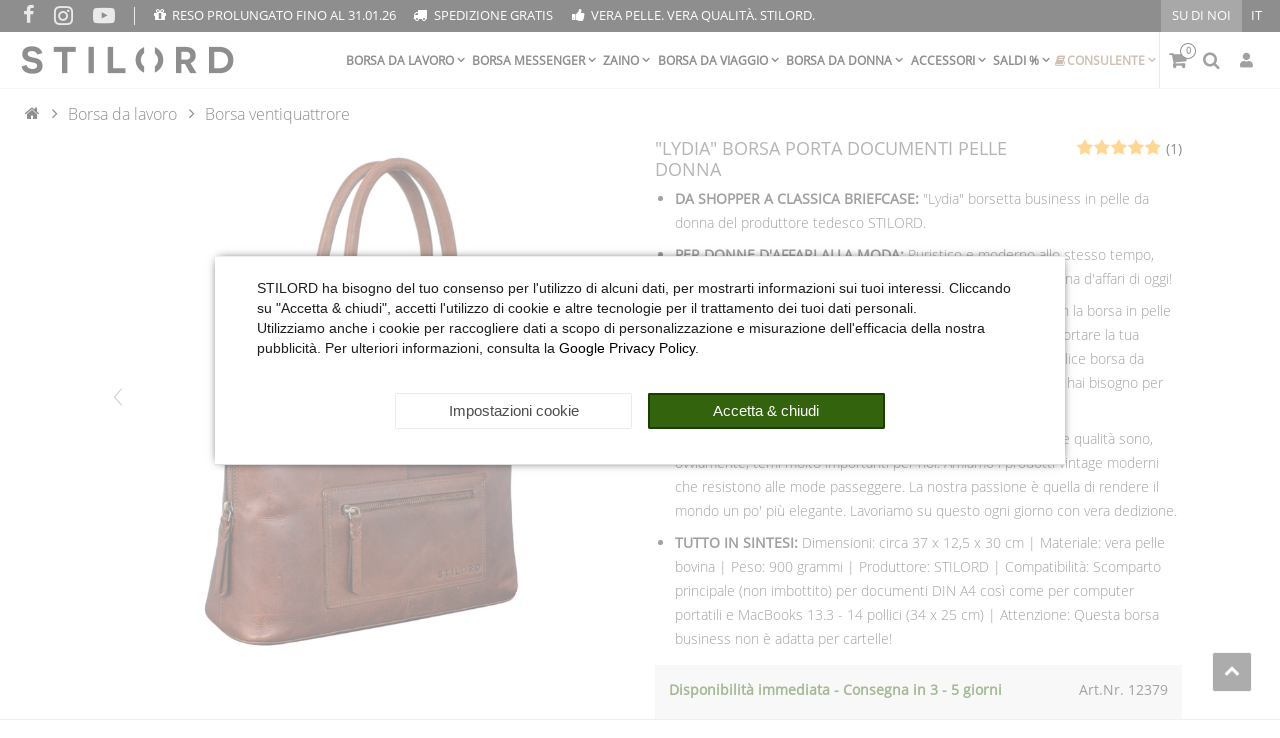

--- FILE ---
content_type: text/html; charset=UTF-8
request_url: https://www.stilord.it/borsadalavoro/borsaventiquattrore/borsa-porta-documenti-pelle-donna_1855
body_size: 80613
content:

<!DOCTYPE html><html lang="it" data-framework="vue" prefix="og: http://ogp.me/ns#" class="no-consent icons-loading"><head>
                        
		
<script type="text/javascript">
    window.dataLayer = window.dataLayer || [];

	
    document.addEventListener("onAddBasketItem", function (e) {
        dataLayer.push({
            'event': 'funnel_event',
            'action': 'ADD_TO_CART_ITEM_VIEW'
        });
    });

		dataLayer.push({
        "event": "funnel_event",
        "action": "VIEW_ITEM"
    });
	
    
	</script><script type="text/javascript">
						window.hasNoConsentCookie = (document.cookie.match(/^(.*;)?\s*plenty-shop-cookie\s*=\s*[^;]+(.*)?$/) === null || (document.cookie.indexOf("facebookpixel") === -1 && document.cookie.indexOf(encodeURIComponent("facebookpixel")) === -1));			if (!window.hasNoConsentCookie) { document.documentElement.classList.remove("icons-loading") }		if (window.hasNoConsentCookie && '/protezione-dati' !== window.location.pathname) { document.addEventListener("consent-change", function (){ document.documentElement.classList.remove("no-consent") }); } else { document.documentElement.classList.remove("no-consent"); }
		if (window.hasNoConsentCookie) { document.addEventListener("consent-change", function (){ document.documentElement.classList.remove("no-consent") }); } else { document.documentElement.classList.remove("no-consent"); }		function _call(n){n&&"function"==typeof n&&n()}function whenConsented(n,e,a=()=>{}){window.ConsentManager?window.ConsentManager.hasResponse()?""===n?_call(e):_call(window.ConsentManager.isConsented(n)?e:a):document.addEventListener("consent-change",()=>{whenConsented(n,e,a)},{once:!0}):_call(e)}	</script>
    <script type="text/javascript">
    (function() {
        var _availableConsents = {"necessary.consent":[true,[],null],"necessary.consentActiveStatus":[true,["consentActiveStatus","_transaction_ids","cr-freeze"],null],"necessary.externalId":[true,["externalID"],null],"necessary.session":[true,[],null],"necessary.csrf":[true,["XSRF-TOKEN"],null],"necessary.shopbooster_cookie":[true,["plenty_cache"],null],"necessary.paypal-cookies":[true,["X-PP-SILOVER","X-PP-L7","tsrc","paypalplus_session_v2"],false],"tracking.googleanalytics":[false,["_ga","_gid","_gat","AMP_TOKEN","__utma","__utmt","__utmb","__utmc","__utmz","__utmv","__utmx","__utmxx","_gaexp","_opt_awcid","_opt_awmid","_opt_awgid","_opt_awkid","_opt_utmc","\/^_gat_UA-\/","_gcl_au","\/^_ga\/","_uetvid"],false],"marketing.facebookpixel":[false,["_fbp","act","c_user","datr","fr","m_pixel_ration","pl","presence","sb","spin","wd","xs"],false],"media.reCaptcha":[false,[],false],"convenience.languageDetection":[null,[],null]};
        var _allowedCookies = ["plenty_cache","consentActiveStatus","_transaction_ids","cr-freeze","externalID","XSRF-TOKEN","X-PP-SILOVER","X-PP-L7","tsrc","paypalplus_session_v2","plenty-shop-cookie","PluginSetPreview","SID_PLENTY_ADMIN_45304","PreviewCookie"] || [];

        window.ConsentManager = (function() {
            var _consents = (function() {
                var _rawCookie = document.cookie.split(";").filter(function (cookie) {
                    return cookie.trim().indexOf("plenty-shop-cookie=") === 0;
                })[0];

                if (!!_rawCookie) {
                    try {
                        _rawCookie = decodeURIComponent(_rawCookie);
                    } catch (e) {
                        document.cookie = "plenty-shop-cookie= ; expires = Thu, 01 Jan 1970 00:00:00 GMT"
                        return null;
                    }

                    try {
                        return JSON.parse(
                            _rawCookie.trim().substr("plenty-shop-cookie=".length)
                        );
                    } catch (e) {
                        return null;
                    }
                }
                return null;
            })();

            Object.keys(_consents || {}).forEach(function(group) {
                if(typeof _consents[group] === 'object' && _consents[group] !== null)
                {
                    Object.keys(_consents[group] || {}).forEach(function(key) {
                        var groupKey = group + "." + key;
                        if(_consents[group][key] && _availableConsents[groupKey] && _availableConsents[groupKey][1].length) {
                            Array.prototype.push.apply(_allowedCookies, _availableConsents[groupKey][1]);
                        }
                    });
                }
            });

            if(!_consents) {
                Object.keys(_availableConsents || {})
                    .forEach(function(groupKey) {
                        if(_availableConsents[groupKey] && ( _availableConsents[groupKey][0] || _availableConsents[groupKey][2] )) {
                            Array.prototype.push.apply(_allowedCookies, _availableConsents[groupKey][1]);
                        }
                    });
            }

            var _setResponse = function(key, response) {
                _consents = _consents || {};
                if(typeof key === "object" && typeof response === "undefined") {
                    _consents = key;
                    document.dispatchEvent(new CustomEvent("consent-change", {
                        detail: {key: null, value: null, data: key}
                    }));
                    _enableScriptsOnConsent();
                } else {
                    var groupKey = key.split(".")[0];
                    var consentKey = key.split(".")[1];
                    _consents[groupKey] = _consents[groupKey] || {};
                    if(consentKey === "*") {
                        Object.keys(_availableConsents).forEach(function(aKey) {
                            if(aKey.split(".")[0] === groupKey) {
                                _consents[groupKey][aKey.split(".")[1]] = response;
                            }
                        });
                    } else {
                        _consents[groupKey][consentKey] = response;
                    }
                    document.dispatchEvent(new CustomEvent("consent-change", {
                        detail: {key: key, value: response, data: _consents}
                    }));
                    _enableScriptsOnConsent();
                }
                if(!_consents.hasOwnProperty('_id')) {
                    _consents['_id'] = "3fd6f76f62a6ba78b7352789e4c9386fbd70c3a9";
                }

                Object.keys(_availableConsents).forEach(function(key) {
                    if((_availableConsents[key][1] || []).length > 0) {
                        if(_isConsented(key)) {
                            _availableConsents[key][1].forEach(function(cookie) {
                                if(_allowedCookies.indexOf(cookie) < 0) _allowedCookies.push(cookie);
                            });
                        } else {
                            _allowedCookies = _allowedCookies.filter(function(cookie) {
                                return _availableConsents[key][1].indexOf(cookie) < 0;
                            });
                        }
                    }
                });

                document.cookie = "plenty-shop-cookie=" + JSON.stringify(_consents) + "; path=/; expires=" + _expireDate() + "; secure";
            };
            var _hasResponse = function() {
                return _consents !== null;
            };

            var _expireDate = function() {
                var expireSeconds = 0;
                                    expireSeconds = 8640000;
                                const date = new Date();
                date.setSeconds(date.getSeconds() + expireSeconds);
                const offset = date.getTimezoneOffset() / 60;
                date.setHours(date.getHours() - offset)
                return date.toUTCString();
            }
            var _isConsented = function(key) {
                var groupKey = key.split(".")[0];
                var consentKey = key.split(".")[1];

                if (consentKey === "*") {
                    return Object.keys(_availableConsents).some(function (aKey) {
                        var aGroupKey = aKey.split(".")[0];
                        return aGroupKey === groupKey && _isConsented(aKey);
                    });
                } else {
                    if(!_hasResponse()) {
                        return _availableConsents[key][0] || _availableConsents[key][2];
                    }

                    if(_consents.hasOwnProperty(groupKey) && _consents[groupKey].hasOwnProperty(consentKey))
                    {
                        return !!_consents[groupKey][consentKey];
                    }
                    else {
                        if(!!_availableConsents[key])
                        {
                            return _availableConsents[key][0];
                        }

                        console.warn("Cookie has been blocked due to not being registered: " + key);
                        return false;
                    }
                }
            };
            var _getConsents = function() {
                var _result = {};
                Object.keys(_availableConsents).forEach(function(key) {
                    var groupKey = key.split(".")[0];
                    var consentKey = key.split(".")[1];
                    _result[groupKey] = _result[groupKey] || {};
                    if(consentKey !== "*") {
                        _result[groupKey][consentKey] = _isConsented(key);
                    }
                });
                return _result;
            };
            var _isNecessary = function(key) {
                return _availableConsents.hasOwnProperty(key) && _availableConsents[key][0];
            };
            var _enableScriptsOnConsent = function() {
                var elementsToEnable = document.querySelectorAll("script[data-cookie-consent]");
                Array.prototype.slice.call(elementsToEnable).forEach(function(el) {
                    if(el.dataset && el.dataset.cookieConsent && _isConsented(el.dataset.cookieConsent) && el.type !== "application/javascript") {
                        var newScript = document.createElement("script");
                        if(el.src) {
                            newScript.src = el.src;
                        } else {
                            newScript.textContent = el.textContent;
                        }
                        el.parentNode.replaceChild(newScript, el);
                    }
                });
            };
            window.addEventListener("load", _enableScriptsOnConsent);
                        // Cookie proxy
            (function() {
                var _data = {};
                var _splitCookieString = function(cookiesString) {

                    var _allCookies = cookiesString.split(";");
                    var regex = /[^=]+=[^;]*;?((?:expires|path|domain)=[^;]*;)*/gm;
                    var cookies = [];

                    _allCookies.forEach(function(cookie){
                        if(cookie.trim().indexOf("plenty-shop-cookie=") === 0) {
                            var cookieString = decodeURIComponent(cookiesString);
                            var match;
                            while((match = regex.exec(cookieString)) !== null) {
                                if(match.index === match.lastIndex) {
                                    regex.lastIndex++;
                                }
                                cookies.push(match[0]);
                            }
                        } else if(cookie.length) {
                            cookies.push(cookie);
                        }
                    });

                    return cookies;

                };
                var _parseCookies = function (cookiesString) {
                    return _splitCookieString(cookiesString).map(function(cookieString) {
                        return _parseCookie(cookieString);
                    });
                };
                var _parseCookie = function(cookieString) {
                    var cookie = {
                        name: null,
                        value: null,
                        params: {}
                    };
                    var match = /^([^=]+)=([^;]*);*((?:[^;]*;?)*)$/.exec(cookieString.trim());
                    if(match && match[1]) {
                        cookie.name = match[1];
                        cookie.value = match[2];

                        (match[3] || "").split(";").map(function(param) {
                            return /^([^=]+)=([^;]*);?$/.exec(param.trim());
                        }).filter(function(param) {
                            return !!param;
                        }).forEach(function(param) {
                            cookie.params[param[1]] = param[2];
                        });

                        if(cookie.params && !cookie.params.path) {
                            cookie.params.path = "/";
                        }
                    }

                    return cookie;
                };
                var _isAllowed = function(cookieName) {
                    return _allowedCookies.some(function(allowedCookie) {
                        var match = /^\/(.*)\/([gmiy]*)$/.exec(allowedCookie);
                        return (match && match[1] && (new RegExp(match[1], match[2])).test(cookieName))
                            || allowedCookie === cookieName;
                    });
                };
                var _set = function(cookieString) {
                    var cookie = _parseCookie(cookieString);
                                                                    var domainParts = (window.location.host || window.location.hostname).split(".");
                        if(domainParts[0] === "www") {
                            domainParts.shift();
                            cookie.domain = "." + domainParts.join(".");
                        } else {
                            cookie.domain = (window.location.host || window.location.hostname);
                        }
                                        if(cookie && cookie.name) {
                        if(_isAllowed(cookie.name)) {
                            var cookieValue = cookie.value || "";
                            _data[cookie.name] = cookieValue + Object.keys(cookie.params || {}).map(function(paramKey) {
                                                            var date = new Date(_expireDate());
                                if(paramKey === "expires" && (new Date(cookie.params[paramKey]).getTime()) > date.getTime()) {
                                    return "; expires=" + _expireDate();
                                }
                                                            return "; " + paramKey.trim() + "=" + cookie.params[paramKey].trim();
                            }).join("");
                        } else {
                            _data[cookie.name] = null;
                            console.warn("Cookie has been blocked due to privacy settings: " + cookie.name);
                        }
                        _update();
                    }
                };
                var _get = function() {
                    return Object.keys(_data).filter(function (key) {
                        return !!_data[key];
                    }).map(function (key) {
                        return key + "=" + (_data[key].split(";")[0]);
                    }).join("; ");
                };
                var _update = function() {
                    delete document.cookie;
                    var cookies = _parseCookies(document.cookie);
                    Object.keys(_data).forEach(function(key) {
                        if(!_data[key]) {
                            // unset cookie
                            var domains = (window.location.host || window.location.hostname).split(".");
                            while(domains.length > 1) {
                                document.cookie = key + "=; path=/; expires=Thu, 01 Jan 1970 00:00:01 GMT; domain="+domains.join(".");
                                document.cookie = key + "=; path=/; expires=Thu, 01 Jan 1970 00:00:01 GMT; domain=."+domains.join(".");
                                domains.shift();
                            }
                            document.cookie = key + "=; path=/; expires=Thu, 01 Jan 1970 00:00:01 GMT;";
                            delete _data[key];
                        } else {
                            var existingCookie = cookies.find(function(cookie) { return cookie.name === key; });
                            var parsedData = _parseCookie(key + "=" + _data[key]);
                            if(!existingCookie || existingCookie.value !== parsedData.value) {
                                document.cookie = key + "=" + _data[key];
                            } else {
                                // console.log('No changes to cookie: ' + key);
                            }
                        }
                    });

                    if(!document.__defineGetter__) {
                        Object.defineProperty(document, 'cookie', {
                            get: _get,
                            set: _set
                        });
                    } else {
                        document.__defineGetter__('cookie', _get);
                        document.__defineSetter__('cookie', _set);
                    }
                };

                _splitCookieString(document.cookie).forEach(function(cookie)
                {
                    _set(cookie);
                });

                _update();
            })();
            
            return {
                setResponse: _setResponse,
                hasResponse: _hasResponse,
                isConsented: _isConsented,
                getConsents: _getConsents,
                isNecessary: _isNecessary
            };
        })();
    })();
</script>

	<meta charset="utf-8">
	<meta http-equiv="X-UA-Compatible" content="IE=edge">
	<meta name="viewport" content="width=device-width, initial-scale=1">
	<meta name="generator" content="plentymarkets" />
	<meta name="format-detection" content="telephone=no"> 
	<link rel="apple-touch-icon" sizes="180x180" href="https://cdn02.plentymarkets.com/o6higyy4w02u/plugin/852/eros/images/favicon/STILORD/apple-touch-icon.png">
	<link rel="icon" type="image/png" sizes="32x32" href="https://cdn02.plentymarkets.com/o6higyy4w02u/plugin/852/eros/images/favicon/STILORD/favicon-32x32.png">
	<link rel="icon" type="image/png" sizes="16x16" href="https://cdn02.plentymarkets.com/o6higyy4w02u/plugin/852/eros/images/favicon/STILORD/favicon-16x16.png">
	<meta name="msapplication-TileColor" content="#da532c">
	<meta name="theme-color" content="#ffffff">
	<meta name="author" content="STILORD GmbH">
		<link rel="icon" type="image/x-icon" href="/tpl/favicon_1.ico">
		<link rel="canonical" href="https://www.stilord.it/borsadalavoro/borsaventiquattrore/borsa-porta-documenti-pelle-donna_1855">
			
		<link rel="alternate" hreflang="x-default" href="https://www.stilord.it/borsadalavoro/borsaventiquattrore/borsa-porta-documenti-pelle-donna_1855"/>
		<link rel="alternate" hreflang="it" href="https://www.stilord.it/borsadalavoro/borsaventiquattrore/borsa-porta-documenti-pelle-donna_1855"/>		
		<link rel="alternate" hreflang="de" href="https://www.stilord.de/businesstasche/aktentasche/business-handtasche-damen-leder_1855"/>
		<link rel="alternate" hreflang="fr" href="https://www.stilord.fr/sacs-de-travail/sacs-porte-documents/cartable-bandouliere-femme-vintage_1855"/>
		<link rel="alternate" hreflang="pl" href="https://www.stilord.pl/torby-biznesowe/aktowki/skorzana-torba-damska-na-teczke_1855"/>
		<link rel="alternate" hreflang="es" href="https://www.stilord.es/bolsos-de-trabajo/maletines/maletin-ejecutivo-mujer-cuero_1855"/>
		<link rel="alternate" hreflang="en" href="https://www.stilord.com/business-bags/briefcases/lydia-leather-business-bag-for-women_1855"/>
		<link rel="alternate" hreflang="pt" href="https://www.stilord.com/pt/bolsas-executivas/pastas-executivas/bolsa-de-negocios-lydia-couro-de-senhora_1855"/>
		<link rel="alternate" hreflang="nl" href="https://www.stilord.com/nl/zakelijke-tassen/aktetassen/lydia-business-handtas-leer-dames_1855"/>
		<link rel="alternate" hreflang="cs" href="https://www.stilord.com/cz/obchodni-taska/kozena-aktovky/lydia-obchodni-damska-kabelka-z-k-e_1855"/>
		<link rel="alternate" hreflang="da" href="https://www.stilord.com/da/business-tasker/dokumentmapper/lydia-forretningstaske-til-damer-i-laeder_1855"/>
		<link rel="alternate" hreflang="sk" href="https://www.stilord.com/sk/pracovne-tasky/aktovky/lydia-damska-ko-ena-kabelka_1855"/>
	<style data-font="Custom-Font">
		.icons-loading .fa,
		.icons-loading .fas,
		.icons-loading .far,
		.icons-loading .fal,
		.icons-loading .fad,
		.icons-loading .fab,
		.icons-loading .filter-collapse.widget-filter-base .form-check-input:checked + label span::before,
		.icons-loading .filter-collapse.widget-filter-base .form-check-label span::before,
		.icons-loading .cmp-hero .hero-main .carousel .carousel-control span::before,
		.icons-loading .cmp-hero .hero-main .carousel .carousel-control .icon-next::before,
		.icons-loading .component-loading.with-icon.refreshing::after,
		.icons-loading .component-loading.with-icon.sending::after,
		.icons-loading .main-navbar-collapsable .ddown>a::after,
		.icons-loading .mobile-navigation .breadcrumb li.btn-close::before,
		.icons-loading .mobile-navigation .breadcrumb li:not(:first-of-type) a::before {
			visibility: hidden !important;
		}
	</style>
	<link rel="preconnect" href="https://cdn02.plentymarkets.com" crossorigin>
	<link rel="dns-prefetch" href="https://cdn02.plentymarkets.com">                    
	<link rel="preload" href="https://cdn02.plentymarkets.com/o6higyy4w02u/plugin/852/eros/css/eros-item-cr.min.css?v=ebab11d88a2e522cb16ec39b8362f10f0a4c5e56" as="style">
	<link rel="stylesheet" href="https://cdn02.plentymarkets.com/o6higyy4w02u/plugin/852/eros/css/eros-item-cr.min.css?v=ebab11d88a2e522cb16ec39b8362f10f0a4c5e56">                    

<!-- Extend the existing style with a template -->                            
    

<script>

    
    function setCookie(name,value,days) {
        var expires = "";
        if (days) {
            var date = new Date();
            date.setTime(date.getTime() + (days*24*60*60*1000));
            expires = "; expires=" + date.toUTCString();
        }
        document.cookie = name + "=" + (value || "")  + expires + "; path=/";
    }
    function getCookie(name) {
        var nameEQ = name + "=";
        var ca = document.cookie.split(';');
        for (var i = 0; i < ca.length; i++) {
            var c = ca[i];
            while (c.charAt(0) == ' ') c = c.substring(1, c.length);
            if (c.indexOf(nameEQ) == 0) return c.substring(nameEQ.length, c.length);
        }
        return null;
    }

    if (getCookie("externalID") == null) {
        setCookie("externalID",  '6970b590a2bd8' + Math.random(), 100);
    }

    let consentActiveStatus = [{"googleanalytics":"false","googleads":"false","facebookpixel":"true","bingads":"false","pinterest":"false","adcell":"false","econda":"false","channelpilot":"false","sendinblue":"false","hotjar":"false","moebelde":"false","intelligentreach":"false","clarity":"false","awin":"false","belboon":"false"}];
    setCookie("consentActiveStatus",JSON.stringify(consentActiveStatus),100);

    function normalizeString(a) {
        return a.replace(/[^\w\s]/gi, '');
    }

    function convertAttributesToText(attributes){
        var variantText = '';

        if(attributes.length){
            for(let i = 0; i < attributes.length ; i++){
                variantText+= attributes[i]["value"]["names"]["name"];
                if(i !== (attributes.length-1)){
                    variantText+= ", ";
                }
            }
        }
        return variantText;
    }

    function sendProductListClick(position, products) {
        var payload = {
            'ecommerce': {
                'currencyCode': '',
                'click': {
                    'actionField': {'list': ''},
                    'products': new Array(products[position])
                }
            },
            'ga4Event': 'select_item',
            'nonInteractionHit': false,
            'event': 'ecommerceEvent',
            'eventCategory': 'E-Commerce',
            'eventAction': 'Produktklick',
            'eventLabel': '',
            'eventValue': undefined
        };
        dataLayer.push(payload);    }

    function capiCall(payload){
                var xhr = new XMLHttpRequest();
        xhr.open("POST", "/rest/gtm/capi", true);
        xhr.setRequestHeader('Content-Type', 'application/json');
        xhr.send(JSON.stringify(payload));
            }

    window.dataLayer = window.dataLayer || [];
    function gtag() { window.dataLayer.push(arguments);}
    let plentyShopCookie = getCookie("plenty-shop-cookie");
    plentyShopCookie = (typeof plentyShopCookie === "undefined") ? '' : JSON.parse(decodeURIComponent(plentyShopCookie));
    

    
        if(plentyShopCookie) {
            let hasConsentedToMicrosoftAds = false;
            let microsoftConsentObject = {};

            
            if (hasConsentedToMicrosoftAds) {
                microsoftConsentObject = {
                    ad_storage: 'granted'
                };

                window.uetq = window.uetq || [];
                window.uetq.push('consent', 'default', microsoftConsentObject);
            }
        }
    
                    let ad_storage =  'denied';
        let ad_user_data = 'denied';
        let ad_personalization = 'denied';
        let analytics_storage = 'denied';

        if(plentyShopCookie){
            ad_storage=  plentyShopCookie.tracking.googleanalytics ? 'granted' : 'denied';
            ad_user_data=  plentyShopCookie.tracking.googleanalytics ? 'granted' : 'denied';
            ad_personalization=  plentyShopCookie.tracking.googleanalytics ? 'granted' : 'denied';
            analytics_storage=  plentyShopCookie.tracking.googleanalytics ? 'granted' : 'denied';
                    }

        let consentObject = {
            ad_storage: ad_storage,
            ad_user_data: ad_user_data,
            ad_personalization: ad_personalization,
            analytics_storage: analytics_storage
        };

        gtag('consent', 'default', consentObject);
    

    document.addEventListener("consent-change", function (e){

        
        var consentIntervall = setInterval(function(){

            
                let consentObject = {
                    ad_storage: e.detail.data.tracking.googleanalytics ? 'granted' : 'denied',
                    ad_user_data: e.detail.data.tracking.googleanalytics ? 'granted' : 'denied',
                    ad_personalization: e.detail.data.tracking.googleanalytics ? 'granted' : 'denied',
                    analytics_storage: e.detail.data.tracking.googleanalytics ? 'granted' : 'denied'
                };

                gtag('consent', 'update', consentObject );

            
            
                let hasConsentedToMicrosoftAds = false;
                let basicMicrosoftConsentObject = {};

                
                if (hasConsentedToMicrosoftAds) {
                    basicMicrosoftConsentObject = {
                        ad_storage: 'granted'
                    };

                    window.uetq = window.uetq || [];
                    window.uetq.push('consent', 'update', basicMicrosoftConsentObject);
                }

            
            var payload = {
                'event': 'consentChanged'
            };
            dataLayer.push(payload);
            clearInterval(consentIntervall);
        }, 200);
    });
</script>


            
    
				
    
    

				
	
	
	
	

                    


<meta name="robots" content="all">
	<meta name="description" content="&amp;quot;Lydia&amp;quot; Borsa Porta Documenti Pelle Donna - ordina ora online!">
	<meta name="keywords" content="nero nera marrone bruno bruna cognac rosso rossa tasca leather bag retro moderno autentico 13 14 Pollici A4 Università organizer tablet professore business shopping documenti a mano bella laptop classica cartella grande women spalla">
<meta property="og:title" content="&quot;Lydia&quot; Borsa Porta Documenti Pelle Donna
         | STILORD"/>
<meta property="og:type" content="article"/>
<meta property="og:url" content="https://www.stilord.it/borsadalavoro/borsaventiquattrore/borsa-porta-documenti-pelle-donna_1855_12379"/>
<meta property="og:image" content="https://images.stilord.it/item/images/1855/full/Business-Handtasche-Damen-Leder.jpg"/>
<meta property="thumbnail" content="https://images.stilord.it/item/images/1855/full/Business-Handtasche-Damen-Leder.jpg"/>

	<meta name="pinterest-rich-pin" content="false"/>

<script type="application/ld+json">
	            {
                "@context"      : "https://schema.org/",
                "@type"         : "Product",
                "@id"           : "12379",
                "name"          : "&amp;quot;Lydia&amp;quot; Borsa Porta Documenti Pelle Donna",
                "category"      : "Borsa ventiquattrore",
                "releaseDate"   : "2021-10-13T00:00:00+02:00",
                "image"         : "https://images.stilord.it/item/images/1855/full/Business-Handtasche-Damen-Leder.jpg",
                "identifier"    : "12379",
                "sku"           : "12379",
				"gtin13"        : "4251063340305",
				"brand"         : {
                    "@type"     : "Brand",
                  	"name"		: "STILORD"
                },
                "description"   : "STILORD &quot;Lydia&quot;&amp;nbsp;Borsa Porta Documenti&amp;nbsp;Pelle Donna Attenzione donne potenti! &amp;nbsp;&quot;Lydia&quot; porta una ventata di aria fresca nel vostro guardaroba aziendale! Puristica e moderna allo stesso tempo - la nuova aggiunta alla nostra collezione di borse da donna convince con la sua semplice eleganza e lo stile sofisticato. Ti piace prendere il tuo successo nelle tue mani, ecco perché &quot;Lydia&quot; è progettata come una moderna borsa con manico. Puoi portare la borsa in mano o più comodamente sulla spalla. Sei perfettamente equipaggiato dall&#039;analogico al digitale:&amp;nbsp;Nella grande borsa shopper c&#039;è spazio per documenti importanti in formato A4 e per un notebook. Cosa state aspettando? Ti diamo &quot;Lydia&quot; e porterai nuovo slancio nel mondo degli affari! Cartella da donna Pelle elegante - tutti i vantaggi: - Da mano a spalla: grazie ai lunghi manici in vera pelle, puoi portare la borsa comodamente in mano o sulla spalla - Grande scomparto principale per grandi progetti: riponi qui documenti DIN A4, telefono cellulare, bottiglia d&#039;acqua e MacBook da 13,3 pollici&amp;nbsp; - La pelle vintage è un vero prodotto naturale. Graffi e irregolarità sono una caratteristica di qualità inconfondibile di ogni borsa in pelle! - Composizione: 1 x grande scomparto principale incl. 1 x scomparto con zip e 2 x scomparti per cellulare e piccoli oggetti | 1 x grande scomparto con bottone a pressione e 1 x scomparto con zip sul davanti | 1 x grande scomparto con bottone a pressione e 1 x scomparto con zip sul retro&amp;nbsp; - Dimensioni: circa 37 x 12,5 x 30 cm | Materiale: vera pelle di mucca | Peso: 900 grammi | Produttore: STILORD | Compatibilità: scomparto principale (non imbottito) per laptop e MacBooks 13.3 - 14 pollici (34 x 25 cm) | Attenzione: questa borsa business non è adatta per cartelle!",
                "disambiguatingDescription" : "",
                "manufacturer"  : {
                    "@type"         : "Organization",
                    "name"          : "STILORD"
                },
                "offers": {
                    "@type"         : "Offer",
                    "priceCurrency" : "EUR",
                    "price"         : "129.00",
                    "url"           : "https://www.stilord.it/borsadalavoro/borsaventiquattrore/borsa-porta-documenti-pelle-donna_1855",
                    "priceSpecification":[
                                                {
                            "@type": "UnitPriceSpecification",
                            "price": "129.00",
                            "priceCurrency": "EUR",
                            "priceType": "SalePrice",
                            "referenceQuantity": {
                                "@type": "QuantitativeValue",
                                "value": "1",
                                "unitCode": "C62"
                            }
                        }
                    ],
                    "availability"  : "http://schema.org/InStock",
                    "itemCondition" : "https://schema.org/NewCondition",
                    "serialNumber"  : "12379"
                },
                "depth": {
                    "@type"         : "QuantitativeValue",
                    "value"         : "370"
                },
                "width": {
                    "@type"         : "QuantitativeValue",
                    "value"         : "125"
                },
                "height": {
                    "@type"         : "QuantitativeValue",
                    "value"         : "300"
                },
                "weight": {
                    "@type"         : "QuantitativeValue",
                    "value"         : "900"
                }
            }
        </script>


<title>&quot;Lydia&quot; Borsa Porta Documenti Pelle Donna
         | STILORD</title>
<style>
    #paypal_loading_screen {
        display: none;
        position: fixed;
        z-index: 2147483640;
        top: 0;
        left: 0;
        width: 100%;
        height: 100%;
        overflow: hidden;

        transform: translate3d(0, 0, 0);

        background-color: black;
        background-color: rgba(0, 0, 0, 0.8);
        background: radial-gradient(ellipse closest-corner, rgba(0,0,0,0.6) 1%, rgba(0,0,0,0.8) 100%);

        color: #fff;
    }

    #paypal_loading_screen .paypal-checkout-modal {
        font-family: "HelveticaNeue", "HelveticaNeue-Light", "Helvetica Neue Light", helvetica, arial, sans-serif;
        font-size: 14px;
        text-align: center;

        box-sizing: border-box;
        max-width: 350px;
        top: 50%;
        left: 50%;
        position: absolute;
        transform: translateX(-50%) translateY(-50%);
        cursor: pointer;
        text-align: center;
    }

    #paypal_loading_screen.paypal-overlay-loading .paypal-checkout-message, #paypal_loading_screen.paypal-overlay-loading .paypal-checkout-continue {
        display: none;
    }

    .paypal-checkout-loader {
        display: none;
    }

    #paypal_loading_screen.paypal-overlay-loading .paypal-checkout-loader {
        display: block;
    }

    #paypal_loading_screen .paypal-checkout-modal .paypal-checkout-logo {
        cursor: pointer;
        margin-bottom: 30px;
        display: inline-block;
    }

    #paypal_loading_screen .paypal-checkout-modal .paypal-checkout-logo img {
        height: 36px;
    }

    #paypal_loading_screen .paypal-checkout-modal .paypal-checkout-logo img.paypal-checkout-logo-pp {
        margin-right: 10px;
    }

    #paypal_loading_screen .paypal-checkout-modal .paypal-checkout-message {
        font-size: 15px;
        line-height: 1.5;
        padding: 10px 0;
    }

    #paypal_loading_screen.paypal-overlay-context-iframe .paypal-checkout-message, #paypal_loading_screen.paypal-overlay-context-iframe .paypal-checkout-continue {
        display: none;
    }

    .paypal-spinner {
        height: 30px;
        width: 30px;
        display: inline-block;
        box-sizing: content-box;
        opacity: 1;
        filter: alpha(opacity=100);
        animation: rotation .7s infinite linear;
        border-left: 8px solid rgba(0, 0, 0, .2);
        border-right: 8px solid rgba(0, 0, 0, .2);
        border-bottom: 8px solid rgba(0, 0, 0, .2);
        border-top: 8px solid #fff;
        border-radius: 100%
    }

    .paypalSmartButtons div {
        margin-left: 10px;
        margin-right: 10px;
    }
</style><script>        let isSignUp = false;        document.addEventListener("onSignUpSuccess", function (e) {                        isSignUp = true;            localStorage.setItem("signupTime", new Date().getTime());        });        document.addEventListener("onSetUserData", function (e) {                        if (e.detail.oldState.user.userData == null && e.detail.newState.user.userData !== null) {                let lastSignUpTime = localStorage.getItem("signupTime");                let timeDiff = new Date().getTime() - lastSignUpTime;                let is24HoursPassed = timeDiff > 24 * 60 * 60 * 1000;                if (isSignUp || is24HoursPassed) {                                        var payload = {                        'event': isSignUp ? 'sign_up' : 'login',                        'user_id': e.detail.newState.user.userData.id,                        'pageType': 'tpl.item'                    };                    dataLayer.push(payload);                                        isSignUp = false;                }            }        });        document.addEventListener("onSetComponent", function (e) {            console.log(e.detail);            if(e.detail.payload.component === "basket-preview"){                var payload = {                    'event': 'funnel_event',                    'action': 'OPEN_BASKET_PREVIEW',                };                dataLayer.push(payload);                            }        });        document.addEventListener("onSetCouponCode", function (e) {            console.log(e.detail);            if(e.detail.payload !== null){                var payload = {                    'event': 'funnel_event',                    'action': 'COUPON_CODE_ADDED',                    'couponCode': e.detail.payload                };                dataLayer.push(payload);                            }        });                var payload ={            'event': 'facebookEvent',            'event_id': '6970b590a42f2' + Math.random(),            'facebookEventName': 'PageView'        };        dataLayer.push(payload);        capiCall(payload);                document.addEventListener("onAddWishListId", function (e) {            var payload = {                'event': 'AddToWishlist',                'event_id': '6970b590a42f2' + Math.random(),                'ga4Event': 'add_to_wishlist',                'content_name': 'Artikeldetailseite',                'content_category': '',                'content_type': 'product',                'content_ids': e.detail.payload,                'contents': '',                'currency': 'EUR',                'value': '0.01'            };            dataLayer.push(payload);                    });        document.addEventListener("onSetWishListItems", function (e) {            console.log(e.detail.payload);            if (typeof e.detail.payload !== 'undefined') {                var products = [];                var idList = [];                var contents = [];                e.detail.payload.forEach(function (item, index) {                    products.push({                        id: item.data.item.id + '',                        name: item.data.texts.name2,                        price: item.data.prices.default.price.value + '',                        brand: item.data.item.manufacturer.externalName,                        category: 'Borsa\u0020da\u0020lavoro\/Borsa\u0020ventiquattrore',                        variant: convertAttributesToText(item.data.attributes),                        position: index,                        list: 'Wunschliste'                    });                    contents.push({                        id: item.data.item.id,                        quantity: 1,                        item_price: item.data.prices.default.price.value                    });                    idList.push(item.id);                });                var payload = {                    'ecommerce': {                        'currencyCode': 'EUR',                        'impressions': products                    },                    'google_tag_params': {                        'ecomm_prodid': idList,                        'ecomm_pagetype': 'other',                        'ecomm_category': 'Wunschliste',                    },                    'content_ids': idList,                    'content_name': 'Wunschliste',                    'content_type': 'product',                    'contents': contents,                    'currency': 'EUR',                    'value': '0.01',                    'event': 'ecommerceEvent',                    'event_id': '6970b590a42f2' + Math.random(),                    'ga4Event': 'view_item_list',                    'eventCategory': 'E-Commerce',                    'eventAction': 'Produktimpression',                    'eventLabel': 'Artikeldetailseite',                    'eventValue': undefined                };                dataLayer.push(payload);                capiCall(payload);            }        });        document.addEventListener("onContactFormSend", function (e) {            var payload ={                'event': 'facebookEvent',                'event_id': '6970b590a42f2' + Math.random(),                'facebookEventName': 'Contact',                'currency': 'EUR',                'value': '0.01'            };            dataLayer.push(payload);            capiCall(payload);        });        document.addEventListener("onSetVariationOrderProperty", function (e) {            var payload = {                'event': 'facebookEvent',                'facebookEventName': 'CustomizeProduct',                'event_id': '6970b590a42f2' + Math.random(),                'currency': 'EUR',                'value': '0.01'            };            dataLayer.push(payload);            capiCall(payload);        });        document.addEventListener("onAddBasketItem", function (e) {                        var payload = {                'ecommerce': {                    'currencyCode': 'EUR',                    'add': {                        'actionField':                            {'list': 'Artikeldetailseite'},                        'products': [{                            'id': e.detail.payload[0].variationId + '',                            'quantity': e.detail.payload[0].quantity,                            'price': e.detail.payload[0].price+'',                            'variant': convertAttributesToText(e.detail.payload[0].variation.data.attributes),                            'name': e.detail.payload[0].variation.data.texts.name2,                            'brand': e.detail.payload[0].variation.data.item.manufacturer.externalName,                            'category': 'Borsa\u0020da\u0020lavoro\/Borsa\u0020ventiquattrore'                                                    }]                    }                },                'content_name': 'Artikeldetailseite',                'content_type': 'product',                'content_ids': e.detail.payload[0].variationId,                'contents': [{                    'id': e.detail.payload[0].variationId,                    'quantity': e.detail.payload[0].quantity,                    'item_price': e.detail.payload[0].price                }],                'currency': 'EUR',                'value': '0.01',                'addCartValue':e.detail.payload[0].price+'',                'addCartQty': e.detail.payload[0].quantity,                'addCartId':e.detail.payload[0].variationId + '',                'addCartVariant': convertAttributesToText(e.detail.payload[0].variation.data.attributes),                'addCartName': e.detail.payload[0].variation.data.texts.name2,                'addCartBrand': e.detail.payload[0].variation.data.item.manufacturer.externalName,                'addCartCategory': 'Borsa\u0020da\u0020lavoro\/Borsa\u0020ventiquattrore',                'addCartImage': e.detail.payload[0].variation.data.images.all[0].url,                'addCartItemLink': "https://www.stilord.it/a-" + e.detail.payload[0].variation.data.item.id,                'nonInteractionHit': false,                'event': 'ecommerceEvent',                'event_id': '6970b590a42f2' + Math.random(),                'ga4Event': 'add_to_cart',                'eventCategory': 'E-Commerce',                'eventAction': 'addToCart',                'eventLabel': undefined,                'eventValue': undefined            };            dataLayer.push(payload);            capiCall(payload);        }, false);        document.addEventListener("onRemoveBasketItem", function (e) {            changeQty('remove', e);        });        document.addEventListener("onUpdateBasketItemQuantity",function (e) {            function isCurrentItem(item) {                return item.id == e.detail.payload.id;            }            currentBasketItem = e.detail.oldState.basket.items.find(isCurrentItem);            var origQty = currentBasketItem.quantity;            var newQty = e.detail.payload.quantity;            var qtyDiff = newQty - origQty;            if (qtyDiff > 0) {                changeQty("add", e, qtyDiff);            }            else{                changeQty("remove", e, qtyDiff *= -1);            }        });        document.addEventListener("onUpdateBasketItem", function (e) {            function isCurrentItem(item) {                return item.id == e.detail.payload.id;            }            currentBasketItem = e.detail.oldState.basket.items.find(isCurrentItem);            var origQty = currentBasketItem.quantity;            var newQty = e.detail.payload.quantity;            var qtyDiff = newQty - origQty;            if (qtyDiff > 0) {                changeQty("add", e, qtyDiff);            }        });        function changeQty(action, e, qty = e.detail.quantity) {            var currentBasketItem;            if (e.type === "onRemoveBasketItem") {                function isCurrentItem(item) {                    return item.id == e.detail.payload;                }                currentBasketItem = e.detail.oldState.basket.items.find(isCurrentItem);                qty = currentBasketItem.quantity;            } else {                function isCurrentItem(item) {                    return item.variationId == e.detail.payload.variationId;                }                currentBasketItem = e.detail.newState.basket.items.find(isCurrentItem);            }                        var payload = {                'ecommerce': {                    'currencyCode': 'EUR',                    [action]: {                        'products': [{                            'name': currentBasketItem.variation.data.texts.name2,                            'id': currentBasketItem.variationId + '',                            'price': currentBasketItem.price + '',                            'variant': convertAttributesToText(currentBasketItem.variation.data.attributes),                            'brand': currentBasketItem.variation.data.item.manufacturer.externalName,                            'category': 'Borsa\u0020da\u0020lavoro\/Borsa\u0020ventiquattrore',                            'quantity': qty                                                      }]                    }                },                'content_name': 'Warenkorbvorschau',                'content_type': 'product',                'content_ids': currentBasketItem.variationId,                'contents': [{                    'id': currentBasketItem.variationId,                    'quantity': qty,                    'item_price': currentBasketItem.price                }],                'currency': 'EUR',                'value': '0.01',                'addCartValue':currentBasketItem.price+'',                'addCartQty': currentBasketItem.quantity,                'addCartId':currentBasketItem.variationId + '',                'addCartVariant': convertAttributesToText(currentBasketItem.variation.data.attributes),                'addCartName': currentBasketItem.variation.data.texts.name2,                'addCartBrand': currentBasketItem.variation.data.item.manufacturer.externalName,                'addCartCategory': 'Borsa\u0020da\u0020lavoro\/Borsa\u0020ventiquattrore',                'addCartImage':  currentBasketItem.variation.data.images.all[0].url,                'addCartItemLink': "https://www.stilord.it/a-" +  currentBasketItem.variation.data.item.id,                'nonInteractionHit': false,                'event': 'ecommerceEvent',                'event_id': '6970b590a42f2' + Math.random(),                'eventCategory': 'E-Commerce',                'ga4Event' : action + (action === 'add' ? '_to': '_from') + '_cart',                'eventAction': action + 'FromCart',                'eventLabel': undefined,                'eventValue': undefined            };            dataLayer.push(payload);            if(action === "add"){                capiCall(payload);            }        }    </script><script>    var payload ={        'ecommerce': {            'currencyCode': 'EUR',            'detail': {                                'products': [{                    'id': '12379',                    'name': '\u0022Lydia\u0022\u0020Borsa\u0020Porta\u0020Documenti\u0020Pelle\u0020Donna',                    'price': '129',                    'brand': 'STILORD',                    'category': 'Borsa\u0020da\u0020lavoro\/Borsa\u0020ventiquattrore',                    'variant': 'porto - cognac'                }]            }        },        'google_tag_params': {            'ecomm_prodid': '12379',            'ecomm_pagetype': 'product',            'ecomm_totalvalue': '129',            'ecomm_category': 'Borsa\u0020da\u0020lavoro\/Borsa\u0020ventiquattrore'        },        'content_ids': 12379,        'content_name': '\u0022Lydia\u0022\u0020Borsa\u0020Porta\u0020Documenti\u0020Pelle\u0020Donna',        'content_type': 'product',        'contents': [{            'id': '12379',            'quantity': 1,            'item_price': 129        }],        'currency': 'EUR',        'categoryId': 58,        'value': '0.01',        'event': 'ecommerceEvent',        'event_id': '6970b590a42f2' + Math.random(),        'ga4Event' : 'view_item',        'eventCategory': 'E-Commerce',        'eventAction': 'Produktdetailseite',        'eventLabel': undefined,        'eventValue': undefined    };    dataLayer.push(payload);    capiCall(payload);        document.addEventListener("onVariationChanged", function (e) {            var payload = {                'event': 'facebookEvent',                'facebookEventName': 'CustomizeProduct',                'event_id': '6970b590a42f2' + Math.random(),                'currency': 'EUR',                'value': '0.01'            };            dataLayer.push(payload);            capiCall(payload);        var payload = {            'ecommerce': {                'currencyCode': 'EUR',                'detail': {                    'products': [{                        'id': e.detail.documents[0].id + '',                        'name': e.detail.documents[0].data.texts.name2,                        'price': e.detail.documents[0].data.prices.default.price.value + '',                        'brand': e.detail.documents[0].data.item.manufacturer.externalName + '',                        'category': 'Borsa\u0020da\u0020lavoro\/Borsa\u0020ventiquattrore',                        'variant': convertAttributesToText(e.detail.documents[0].data.attributes)                    }]                }            },            'google_tag_params': {                'ecomm_prodid': e.detail.documents[0].id,                'ecomm_pagetype': 'product',                'ecomm_totalvalue': e.detail.documents[0].data.prices.default.price.value,                'ecomm_category': 'Borsa\u0020da\u0020lavoro\/Borsa\u0020ventiquattrore'            },            'content_ids': e.detail.documents[0].id,            'content_name': e.detail.documents[0].data.texts.name2,            'content_type': 'product',            'currency': 'EUR',            'value': '0.01',            'event': 'ecommerceEvent',            'event_id': '6970b590a42f2' + Math.random(),            'ga4Event' : 'view_item',            'nonInteractionHit': false,            'eventCategory': 'E-Commerce',            'eventAction': 'Produktdetailseite',            'eventLabel': undefined,            'eventValue': undefined        };        dataLayer.push(payload);        capiCall(payload);    }, false);</script><!-- Google Tag Manager --><script >        (function (w, d, s, l, i) {            w[l] = w[l] || [];            w[l].push({                'gtm.start':                    new Date().getTime(), event: 'gtm.js'            });            var f = d.getElementsByTagName(s)[0],                j = d.createElement(s), dl = l != 'dataLayer' ? '&l=' + l : '';            j.async = true;            j.src =                'https://www.googletagmanager.com/gtm.js?id=' + i + dl;            f.parentNode.insertBefore(j, f);        })(window, document, 'script', 'dataLayer', 'GTM-MDQ5MMWG');</script><!-- End Google Tag Manager -->
                            </head><body class="page-singleitem item-1855 variation-12379">                    <script>
	    if('ontouchstart' in document.documentElement) { document.body.classList.add("touch"); } else { document.body.classList.add("no-touch"); }
	</script>
<div id="vue-app" data-server-rendered="true" class="app"><!----> <div template="#vue-notifications" class="notification-wrapper"></div> <header id="page-header" class="fixed-top"><div class="container-max"><div class="row flex-row-reverse position-relative"><div id="page-header-parent" data-header-offset class="col-12 header-container"><div class="widget-cookie-bar widget-primary shopvote-visible active-overlay"><div class="widget-inner"><div id="cookie-overlay"></div> <!----> <div id="cookie-bar-preload" class="cookie-bar border-top bg-white fixed-bottom"><div class="container-max px-4 px-lg-5"><div class="row py-3 py-lg-4"><div class="col-12 flow-direction-column mb-2 cookie-info-box"><div>STILORD ha bisogno del tuo consenso per l'utilizzo di alcuni dati, per mostrarti informazioni sui tuoi interessi. Cliccando su &quot;Accetta &amp; chiudi&quot;, accetti l'utilizzo di cookie e altre tecnologie per il trattamento dei tuoi dati personali. <p class="text-left">Utilizziamo anche i cookie per raccogliere dati a scopo di personalizzazione e misurazione dell'efficacia della nostra pubblicità. Per ulteriori informazioni, consulta la <a target="_blank" rel="nofollow" href="https://business.safety.google/privacy/">Google Privacy Policy</a>.</p></div></div> <div class="col-12 cookie-button-box flow-column text-center"><button id="cookie-consent-customise" onclick="if (typeof vueApp !== 'undefined' && typeof vueApp.$store !== 'undefined') this.disabled = true; vueApp.$store.dispatch('customiseCookies', true);" class="btn btn-default btn-block col-12"><i class="fa fa-circle-notch fa-spin"></i></button> <button id="cookie-consent-accept" onclick="if (typeof vueApp !== 'undefined' && typeof vueApp.$store !== 'undefined') vueApp.$store.dispatch('acceptAll', true); document.getElementById('cookie-bar-preload').style.display = 'none'; document.getElementById('cookie-overlay').style.display = 'none';" disabled="disabled" class="btn btn-success btn-block col-12"><i class="fa fa-circle-notch fa-spin"></i></button></div></div></div></div></div></div> <div style="display:none;">var css = document.createElement('style');
		css.type = 'text/css';
		var styles = `.basket-preview-wrapper .basket-preview .basket-preview-content .totals .basket-preview-footer .btn-block.paypalSmartButtons {
	padding: 0;
	height: 30px;
	justify-content: start;
}

.basket-preview-content .paypal-buttons.paypal-buttons-context-iframe.paypal-buttons-label-buynow.paypal-buttons-layout-horizontal {
	max-width: 210px !important;
}

.navi-footer-payment-icons picture[data-alt=&quot;Sofort&quot;] {
    display: none;
}

.mobile-nav-toggle-wrapper .navbar-toggler {
    color: #000;
}

.navbar.normalmenu .brand-wrapper picture {
  vertical-align: middle;
}`;

	if (css.styleSheet) css.styleSheet.cssText = styles;
	else css.appendChild(document.createTextNode(styles));

	document.getElementsByTagName(&quot;head&quot;)[0].appendChild(css);</div> <div class="top-bar header-fw"><div class="container-max pr-lg-3"><div class="row mx-0 flex-row-reverse position-relative"><div class="top-bar-items "><div class="controls"><ul id="controlsList" class="controls-list mb-0 d-flex list-inline pl-2 pl-sm-1 pl-md-0"><li class="header-info list-inline-item"><div class="widget widget-list"><div class="widget-inner"><ul class="list-unstyled d-inline-flex"><li class="about-us-button"><a rel="" href="/su-di-noi" title="Su di noi" class="d-inline-block">								Su di noi									</a></li></ul></div></div></li> <li class="list-inline-item dropdown control-languages"><a data-toggle="collapse" data-testing="language-select" href="#countrySettings" aria-expanded="false" aria-controls="countrySettings" data-parent="#controlsList" aria-label="Paese" class="nav-link">
										IT									</a></li> <li class="list-inline-item control-search d-block d-lg-none"><a class="anicon anicon-search-xcross nav-link" data-toggle="collapse" href="#searchBox" aria-expanded="false" aria-controls="searchBox" data-testing="searchbox-select" data-parent="#controlsList" aria-label="Search"><span class="anicon-search-item" aria-hidden="true"></span></a></li></ul></div></div> <div class="flex-fill d-inline-flex"><div class="header-social"><div class="widget widget-list"><div class="widget-inner"><ul class="list-unstyled d-inline-flex"><li><a class="d-inline-block" target="_blank" rel="noopener" href="https://www.facebook.com/stilord.official/" aria-label="STILORD Facebook" alt="STILORD Facebook" title="Facebook STILORD"><i class="fab fa-facebook-f mr-1" aria-hidden="true"></i></a></li> <li><a class="d-inline-block" target="_blank" rel="noopener" href="https://www.instagram.com/stilord.official/" aria-label="STILORD Instagram" alt="STILORD Instagram" title="Instagram STILORD"><i class="fab fa-instagram mr-1" aria-hidden="true"></i></a></li> <li><a class="d-inline-block" target="_blank" rel="noopener" href="https://www.youtube.com/channel/UCm6jW1nhucWnJzUy4Y-AwKg" aria-label="STILORD YouTube" alt="STILORD YouTube" title="YouTube STILORD"><i class="fab fa-youtube mr-1" aria-hidden="true"></i></a></li></ul></div></div></div> <div class="header-usp"><div class="widget widget-list"><div class="widget-inner"><ul class="list-unstyled d-inline-flex"><li><i aria-hidden="true" class="fa fa-gift mr-1"></i>								Reso prolungato fino al 31.01.26                        </li> <li><i aria-hidden="true" class="fa fa-truck mr-1"></i>								Spedizione gratis                        </li> <li><i aria-hidden="true" class="fa fa-thumbs-up mr-1"></i>								Vera pelle. Vera qualità. STILORD.                        </li></ul></div></div></div></div></div></div> <div class="container-max px-0 px-lg-3"><div class="row mx-0 flex-row-reverse position-relative"><div id="searchBox" class="cmp cmp-search-box collapse"><div class="container-max"><div class="position-relative"><div class="d-flex flex-grow-1 position-relative my-2"><input type="search" aria-label="Ceres::Template.headerSearchTerm" value="" class="search-input flex-grow-1 px-3 py-2"> <button type="submit" aria-label="Ceres::Template.headerSearch" class="search-submit px-3"><i aria-hidden="true" class="fa-fw fa fa-search"></i></button></div> <!----></div></div></div> <div id="countrySettings" class="cmp cmp-country-settings collapse"><div class="container-max"><div class="row py-3"><div class="col-12 col-lg-6"><div class="language-settings"><div class="list-title"><strong>Lingue</strong> <hr></div> <ul class="row"><li class="col-6 col-sm-4 px-0 active"><a href="https://www.stilord.it/borsadalavoro/borsaventiquattrore/borsa-porta-documenti-pelle-donna_1855_12379" data-testing="lang-select-it" data-update-url="" class="nav-link"><i class="flag-icon flag-icon-it"></i>
															Italiano
														</a></li></ul></div></div> <div class="col-12 col-lg-6"><div class="shipping-settings"><div class="list-title"><strong>Paese di consegna</strong> <hr></div> <!----></div></div></div></div></div></div></div></div> <nav class="navbar header-fw p-0 border-bottom normalmenu"><div class="container-max d-block"><div class="row mx-0 position-relative d-flex"><div class="brand-wrapper"><div type="button" class="mobile-nav-toggle-wrapper d-lg-none"><button id="btnMainMenuToggler" class="navbar-toggler" aria-label="Aprire il menu"><i class="fa fa-bars"></i></button> <span class="menu-description">Menu</span></div> <a href="/" class="navbar-brand py-2"><picture data-alt="STILORD"><source srcset="https://cdn02.plentymarkets.com/o6higyy4w02u/frontend/Webshop/images/logo/stilord_logo.webp" type="image/webp"> <img src="https://cdn02.plentymarkets.com/o6higyy4w02u/frontend/Webshop/images/logo/stilord_logo.jpg" alt="STILORD" class="img-fluid logo-big"></picture> <picture data-alt="STILORD"><source srcset="https://cdn02.plentymarkets.com/o6higyy4w02u/frontend/Webshop/images/logo/STILORD_logo_icon_c.png"> <img src="https://cdn02.plentymarkets.com/o6higyy4w02u/frontend/Webshop/images/logo/STILORD_logo_icon_c.png" alt="STILORD" class="img-fluid logo-small"></picture></a></div> <div class="main-navbar-collapsable d-none d-lg-block"><ul class="mainmenu p-0 m-0 d-flex"><li class="ddown"><a href="/borsadalavoro">Borsa da lavoro</a> <ul data-level="1" class="collapse nav-dropdown-0"><li><ul class="collapse-inner"><li class="level1"><a href="/borsadalavoro/donna">Donna</a></li></ul></li> <li><ul class="collapse-inner"><li class="level1"><a href="/borsadalavoro/uomo">Uomo</a></li></ul></li> <li><ul class="collapse-inner"><li class="level1"><a href="/borsadalavoro/borsaventiquattrore">Borsa ventiquattrore</a></li></ul></li> <li><ul class="collapse-inner"><li class="level1"><a href="/borsadalavoro/cartellaportadocumenti">Cartella portadocumenti A4 </a></li></ul></li> <li><ul class="collapse-inner"><li class="level1"><a href="/borsadalavoro/borsaportacomputer">Borsa porta computer</a></li></ul></li> <li><ul class="collapse-inner"><li class="level1"><a href="/borsadalavoro/borsadainsegnante">Borsa da insegnante</a></li></ul></li> <li><ul class="collapse-inner"><li class="level1"><a href="/borsadalavoro/borsa-da-medico">Borsa da medico</a></li></ul></li></ul></li> <li class="ddown"><a href="/borsa-messenger">Borsa messenger</a> <ul data-level="1" class="collapse nav-dropdown-1"><li><ul class="collapse-inner"><li class="level1"><a href="/borsa-messenger/donna">Donna</a></li></ul></li> <li><ul class="collapse-inner"><li class="level1"><a href="/borsa-messenger/piccola">Piccola</a></li></ul></li> <li><ul class="collapse-inner"><li class="level1"><a href="/borsa-messenger/grande">Grande</a></li></ul></li></ul></li> <li class="ddown"><a href="/zaino">Zaino</a> <ul data-level="1" class="collapse nav-dropdown-2"><li><ul class="collapse-inner"><li class="level1"><a href="/zaino/donna">Donna</a></li></ul></li> <li><ul class="collapse-inner"><li class="level1"><a href="/zaino/uomo">Uomo</a></li></ul></li> <li><ul class="collapse-inner"><li class="level1"><a href="/zaino/zaino-business">Zaino business</a></li></ul></li> <li><ul class="collapse-inner"><li class="level1"><a href="/zaino/piccolo">Piccolo</a></li></ul></li> <li><ul class="collapse-inner"><li class="level1"><a href="/zaino/zaino-porta-pc">Zaino Porta PC</a></li></ul></li> <li><ul class="collapse-inner"><li class="level1"><a href="/zaino/grande">Grande</a></li></ul></li> <li><ul class="collapse-inner"><li class="level1"><a href="/zaino/zaino-insegnante">Zaino Insegnante</a></li></ul></li> <li><ul class="collapse-inner"><li class="level1"><a href="/zaino/zaino-da-viaggio">Zaino da Viaggio</a></li></ul></li> <li><ul class="collapse-inner"><li class="level1"><a href="/zaino/zaino-borsa-2-in-1">Zaino Borsa 2 in 1</a></li></ul></li> <li><ul class="collapse-inner"><li class="level1"><a href="/zaino/zaino-urban">Zaino Urban</a></li></ul></li> <li><ul class="collapse-inner"><li class="level1"><a href="/zaino/zaino-rolltop">Zaino Rolltop</a></li></ul></li> <li><ul class="collapse-inner"><li class="level1"><a href="/zaino/borsa-zaino">Borsa Zaino</a></li></ul></li></ul></li> <li class="ddown"><a href="/borsadaviaggio">Borsa da viaggio</a> <ul data-level="1" class="collapse nav-dropdown-3"><li><ul class="collapse-inner"><li class="level1"><a href="/borsadaviaggio/borsaweekend">Borsa weekend</a></li></ul></li> <li><ul class="collapse-inner"><li class="level1"><a href="/borsadaviaggio/marsupio">Marsupio</a></li></ul></li> <li><ul class="collapse-inner"><li class="level1"><a href="/borsadaviaggio/beautycase">Beauty Case</a></li></ul></li></ul></li> <li class="ddown"><a href="/borsadadonna">Borsa da donna</a> <ul data-level="1" class="collapse nav-dropdown-4"><li><ul class="collapse-inner"><li class="level1"><a href="/borsadadonna/nero">Nero</a></li></ul></li> <li><ul class="collapse-inner"><li class="level1"><a href="/borsadadonna/marrone">Marrone</a></li></ul></li> <li><ul class="collapse-inner"><li class="level1"><a href="/borsadadonna/borsa-shopper">Borsa shopper</a></li></ul></li></ul></li> <li class="ddown"><a href="/accessori">Accessori</a> <ul data-level="1" class="collapse nav-dropdown-5"><li><ul class="collapse-inner"><li class="level1"><a href="/accessori/cintura">Cintura</a></li></ul></li> <li><ul class="collapse-inner"><li class="level1"><a href="/accessori/astuccio">Astuccio</a></li></ul></li> <li><ul class="collapse-inner"><li class="level1"><a href="/accessori/portafoglio-uomo">Portafoglio uomo</a></li></ul></li> <li><ul class="collapse-inner"><li class="level1"><a href="/accessori/portafoglio-donna">Portafoglio donna</a></li></ul></li> <li><ul class="collapse-inner"><li class="level1"><a href="/accessori/portatabacco">Portatabacco</a></li></ul></li> <li><ul class="collapse-inner"><li class="level1"><a href="/accessori/custodia-sleeve">Custodia sleeve</a></li></ul></li> <li><ul class="collapse-inner"><li class="level1"><a href="/accessori/portachiavi">Portachiavi</a></li></ul></li> <li><ul class="collapse-inner"><li class="level1"><a href="/accessori/tracolle">Tracolle</a></li></ul></li> <li><ul class="collapse-inner"><li class="level1"><a href="/accessori/borsa-porta-cellulare">Borsa porta cellulare</a></li></ul></li> <li><ul class="collapse-inner"><li class="level1"><a href="/accessori/pochette">Pochette</a></li></ul></li> <li><ul class="collapse-inner"><li class="level1"><a href="/accessori/porta-carte">Porta carte</a></li></ul></li> <li><ul class="collapse-inner"><li class="level1"><a href="/accessori/portamonete">Portamonete</a></li></ul></li> <li><ul class="collapse-inner"><li class="level1"><a href="/accessori/borsa-da-polso">Borsa da polso</a></li></ul></li> <li><ul class="collapse-inner"><li class="level1"><a href="/accessori/marsupio-petto">Marsupio petto</a></li></ul></li></ul></li> <li class="ddown"><a href="/saldi">Saldi %</a> <ul data-level="1" class="collapse nav-dropdown-6"><li><ul class="collapse-inner"><li class="level1"><a href="/saldi/outlet-merce-b">Outlet (Merce-B)</a></li></ul></li> <li><ul class="collapse-inner"><li class="level1"><a href="/saldi/offerte-del-mese">Offerte del mese</a></li></ul></li></ul></li> <li class="ddown"><a href="#"><i class="fa fa-book"></i> Consulente</a><ul data-level="1" class="collapse nav-dropdown-7"><li><ul class="collapse-inner"><li><a href="/pelle-impermeabile"><i class="fa fa-tint"></i>
                                                                                        Pelle impermeabile
                                        </a></li></ul></li> <li><ul class="collapse-inner"><li><a href="/ingrassare-la-pelle"><i class="fa fa-leaf"></i>
                                                                                        Ingrassare la pelle
                                        </a></li></ul></li> <li><ul class="collapse-inner"><li><a href="/rimuovere-le-macchie-dalla-pelle"><i class="fa fa-briefcase"></i>
                                                                                        Rimuovere le macchie dalla pelle
                                        </a></li></ul></li></ul></li></ul></div> <div class="navigation-icon-list"><div class="control-basket"><a href="#" class="toggle-basket-preview"><span class="badge-right">0</span> <i aria-hidden="true" class="fa fa-shopping-cart"></i></a> <!----></div> <div id="navigationSearchWrapper" class="control-search d-none d-lg-block"><a class="fa fa-search" alt="Suchfeld Button" aria-controls="searchBox" aria-expanded="false" aria-label="Aprire la barra di ricerca" data-parent="#controlsList" data-toggle="collapse" href="#searchBox" title="Cerca"><span class="anicon-search-item" aria-hidden="true"></span></a></div> <div class="control-user"><!----></div></div></div></div></nav> <div class="language-detection position-absolute header-fw widget-none"><div><!----> <!----></div></div></div></div></div></header> <div><!----></div> <div id="page-body" class="main"><div class="single container-max page-content"><div class="row"><div class="col"><div item-data="6970b590b8021" attributes-data="6970b590b80a6" variations="6970b590b80ab"><div class="breadcrumbs header-fw unfixed"><nav data-component="breadcrumbs" data-renderer="twig" class="small d-none d-lg-block px-0"><ul class="breadcrumb container-max px-3 py-2 my-0 mx-auto"><li class="breadcrumb-item"><a href="/"><i class="fa fa-home" aria-hidden="true"></i></a></li> <li class="breadcrumb-item"><a href="/borsadalavoro">
                                Borsa da lavoro
                            </a></li> <li class="breadcrumb-item"><a href="/borsadalavoro/borsaventiquattrore">
                                Borsa ventiquattrore
                            </a></li> <li class="breadcrumb-item active"><span>&quot;Lydia&quot; Borsa Porta Documenti Pelle Donna</span></li></ul> <div style="display:none;">
        {
            &quot;@context&quot;:&quot;http://schema.org/&quot;,
            &quot;@type&quot;:&quot;BreadcrumbList&quot;,
            &quot;itemListElement&quot;: [{&quot;@type&quot;:&quot;ListItem&quot;,&quot;position&quot;:1,&quot;item&quot;:{&quot;@id&quot;:&quot;\/borsadalavoro&quot;,&quot;name&quot;:&quot;Borsa da lavoro&quot;}},{&quot;@type&quot;:&quot;ListItem&quot;,&quot;position&quot;:2,&quot;item&quot;:{&quot;@id&quot;:&quot;\/borsadalavoro\/borsaventiquattrore&quot;,&quot;name&quot;:&quot;Borsa ventiquattrore&quot;}},{&quot;@type&quot;:&quot;ListItem&quot;,&quot;position&quot;:3,&quot;item&quot;:{&quot;@id&quot;:&quot;https:\/\/www.stilord.it\/borsadalavoro\/borsaventiquattrore\/borsa-porta-documenti-pelle-donna_1855&quot;,&quot;name&quot;:&quot;\&quot;Lydia\&quot; Borsa Porta Documenti Pelle Donna&quot;}}]
        }
        </div></nav></div> <div class="widget widget-grid widget-two-col row single-item-wrapper"><div class="widget-inner col-xl-6 widget-prop-xl-3-1 col-lg-6 widget-prop-lg-3-1 col-md-12 widget-prop-md-3-1 widget-stacked-tablet col-sm-12 widget-prop-sm-3-1 widget-stacked-mobile col-12 widget-prop-3-1 widget-stacked-mobile"><div><div class="widget widget-item-image widget-primary
    "><div id="single-image-carousel-wrapper" itemscope="itemscope" itemtype="https://schema.org/Thing" high-fetch-priority="true"><div data-slide-id="zoom" class="zoom-gallery-slide active"><button title="Precedente" class="MagicToolboxSlides-arrow magic-prev"></button> <button title="Prossimo" class="MagicToolboxSlides-arrow magic-next"></button> <a id="single-carousel-new" title="&quot;Lydia&quot; Borsa Porta Documenti Pelle Donna" href="https://images.stilord.it/item/images/1855/full/Business-Handtasche-Damen-Leder.jpg.avif" aria-label="Mostra immagine a grandezza naturale" class="prop-1-1 MagicZoom"><img src="https://images.stilord.it/item/images/1855/secondPreview/Business-Handtasche-Damen-Leder.jpg.avif" alt="&quot;Lydia&quot; Borsa Porta Documenti Pelle Donna" title="&quot;Lydia&quot; Borsa Porta Documenti Pelle Donna" itemprop="image" fetchpriority="high"></a></div>  <div id="thumb-dots"><div data-dot-id="0" class="thumb-dot-selected"></div><div data-dot-id="1"></div><div data-dot-id="2"></div><div data-dot-id="3"></div><div data-dot-id="4"></div><div data-dot-id="5"></div></div> <div id="thumb-carousel-new" class="selectors owl-thumbs owl-carousel owl-theme owl-single-item"><div class="prop-1-1"><a data-zoom-id="single-carousel-new" href="https://images.stilord.it/item/images/1855/full/Business-Handtasche-Damen-Leder.jpg.avif" data-image="https://images.stilord.it/item/images/1855/full/Business-Handtasche-Damen-Leder.jpg.avif" data-index="0" class="image-container"><picture data-iesrc="https://images.stilord.it/item/images/1855/preview/Business-Handtasche-Damen-Leder.jpg" data-picture-class="owl-thumb border-appearance" data-alt="&quot;Lydia&quot; Borsa Porta Documenti Pelle Donna" data-title="&quot;Lydia&quot; Borsa Porta Documenti Pelle Donna" class="active"> <source srcset="https://images.stilord.it/item/images/1855/preview/Business-Handtasche-Damen-Leder.jpg" type="image/jpeg"> <!----> <!----> <!----></picture></a></div><div class="prop-1-1"><a data-zoom-id="single-carousel-new" href="https://images.stilord.it/item/images/1855/full/Kleine-Ledertasche-DIN-A4-braun.jpg.avif" data-image="https://images.stilord.it/item/images/1855/full/Kleine-Ledertasche-DIN-A4-braun.jpg.avif" data-index="1" class="image-container"><picture data-iesrc="https://images.stilord.it/item/images/1855/preview/Kleine-Ledertasche-DIN-A4-braun.jpg" data-picture-class="owl-thumb border-appearance" data-alt="&quot;Lydia&quot; Borsa Porta Documenti Pelle Donna" data-title="&quot;Lydia&quot; Borsa Porta Documenti Pelle Donna"> <source srcset="https://images.stilord.it/item/images/1855/preview/Kleine-Ledertasche-DIN-A4-braun.jpg" type="image/jpeg"> <!----> <!----> <!----></picture></a></div><div class="prop-1-1"><a data-zoom-id="single-carousel-new" href="https://images.stilord.it/item/images/1855/full/Elegant-Businesstasche-Leder.jpg.avif" data-image="https://images.stilord.it/item/images/1855/full/Elegant-Businesstasche-Leder.jpg.avif" data-index="2" class="image-container"><picture data-iesrc="https://images.stilord.it/item/images/1855/preview/Elegant-Businesstasche-Leder.jpg" data-picture-class="owl-thumb border-appearance" data-alt="&quot;Lydia&quot; Borsa Porta Documenti Pelle Donna" data-title="&quot;Lydia&quot; Borsa Porta Documenti Pelle Donna"> <source srcset="https://images.stilord.it/item/images/1855/preview/Elegant-Businesstasche-Leder.jpg" type="image/jpeg"> <!----> <!----> <!----></picture></a></div><div class="prop-1-1"><a data-zoom-id="single-carousel-new" href="https://images.stilord.it/item/images/1855/full/Damen-Leder-Aktentasche.jpg.avif" data-image="https://images.stilord.it/item/images/1855/full/Damen-Leder-Aktentasche.jpg.avif" data-index="3" class="image-container"><picture data-iesrc="https://images.stilord.it/item/images/1855/preview/Damen-Leder-Aktentasche.jpg" data-picture-class="owl-thumb border-appearance" data-alt="&quot;Lydia&quot; Borsa Porta Documenti Pelle Donna" data-title="&quot;Lydia&quot; Borsa Porta Documenti Pelle Donna"> <source srcset="https://images.stilord.it/item/images/1855/preview/Damen-Leder-Aktentasche.jpg" type="image/jpeg"> <!----> <!----> <!----></picture></a></div><div class="prop-1-1"><a data-zoom-id="single-carousel-new" href="https://images.stilord.it/item/images/1855/full/Klassische-Schultertasche-Damen-Leder.jpg.avif" data-image="https://images.stilord.it/item/images/1855/full/Klassische-Schultertasche-Damen-Leder.jpg.avif" data-index="4" class="image-container"><picture data-iesrc="https://images.stilord.it/item/images/1855/preview/Klassische-Schultertasche-Damen-Leder.jpg" data-picture-class="owl-thumb border-appearance" data-alt="&quot;Lydia&quot; Borsa Porta Documenti Pelle Donna" data-title="&quot;Lydia&quot; Borsa Porta Documenti Pelle Donna"> <source srcset="https://images.stilord.it/item/images/1855/preview/Klassische-Schultertasche-Damen-Leder.jpg" type="image/jpeg"> <!----> <!----> <!----></picture></a></div><div class="prop-1-1"><a data-zoom-id="single-carousel-new" href="https://images.stilord.it/item/images/1855/full/Handtasche-Damen-Leder.jpg.avif" data-image="https://images.stilord.it/item/images/1855/full/Handtasche-Damen-Leder.jpg.avif" data-index="5" class="image-container"><picture data-iesrc="https://images.stilord.it/item/images/1855/preview/Handtasche-Damen-Leder.jpg" data-picture-class="owl-thumb border-appearance" data-alt="&quot;Lydia&quot; Borsa Porta Documenti Pelle Donna" data-title="&quot;Lydia&quot; Borsa Porta Documenti Pelle Donna"> <source srcset="https://images.stilord.it/item/images/1855/preview/Handtasche-Damen-Leder.jpg" type="image/jpeg"> <!----> <!----> <!----></picture></a></div></div></div></div></div></div> <div class="widget-inner col-xl-6 widget-prop-xl-3-1 col-lg-6 widget-prop-lg-3-1 col-md-12 widget-prop-md-3-1 col-sm-12 widget-prop-sm-3-1 col-12 widget-prop-3-1"><div><div class="widget widget-grid widget-two-col d-flex flex-row single-headline-container"><div class="widget-inner flex-grow-1"><div><div class="widget widget-text widget-none title-outer single-headline-container"><div class="widget-inner bg-appearance pt-0 pr-0 pb-0 pl-0"><h1><span>&quot;Lydia&quot; Borsa Porta Documenti Pelle Donna</span></h1></div></div></div></div> <div class="widget-inner flex-grow-0"><div><span onclick="vueEventHub.$emit(&quot;go-to-tab&quot;, {tab: 1})" class="widget widget-html-wrapper"><div class="widget widget-feedback-average  "><div><!----> <!----></div></div></span></div></div></div> <div class="widget widget-text widget-none single-description"><div class="widget-inner bg-appearance pt-0 pr-0 pb-0 pl-0"><ul><li><strong>DA SHOPPER A CLASSICA BRIEFCASE:</strong> &quot;Lydia&quot; borsetta business in pelle da donna del produttore tedesco STILORD.</li> <li><strong>PER DONNE D'AFFARI ALLA MODA:</strong> Puristico e moderno allo stesso tempo, rappresentativo e tuttavia unico - questo è il potere per la donna d'affari di oggi!</li> <li><strong>PRENDETE IL VOSTRO SUCCESSO NELLE VOSTRE MANI: </strong>Con la borsa in pelle Vintage, decidete voi stesse come volete apparire. Preferisci portare la tua classica borsa da ufficio a tracolla o vuoi stupire con una semplice borsa da lavoro? In entrambi i casi - &quot;Lydia&quot; ti offre tutte le opzioni di cui hai bisogno per goderti il tuo successo con stile.</li> <li><strong>STILORD - IL BRAND DI LIFESTYLE VINTAGE</strong>: Servizio, fiducia e qualità sono, ovviamente, temi molto importanti per noi. Amiamo i prodotti vintage moderni che resistono alle mode passeggere. La nostra passione è quella di rendere il mondo un po' più elegante. Lavoriamo su questo ogni giorno con vera dedizione.</li> <li><strong>TUTTO IN SINTESI:</strong> Dimensioni: circa 37 x 12,5 x 30 cm | Materiale: vera pelle bovina | Peso: 900 grammi | Produttore: STILORD | Compatibilità: Scomparto principale (non imbottito) per documenti DIN A4 così come per computer portatili e MacBooks 13.3 - 14 pollici (34 x 25 cm) | Attenzione: Questa borsa business non è adatta per cartelle!</li></ul></div></div> <div class="widget widget-background d-flex parallax-img-container
     single-variation-select             mh-auto
         widget-fw         mb-2"><div><div class="parallax-img-container-inner
						 bg-scroll bg-cover						 bg-primary" style="opacity:0.06;"></div></div> <div class="container-max d-flex"><div class="w-100 pt-3 pr-3 pb-0 pl-3"><div class="widget widget-attribute widget-none
	    	    "><div><div class="widget widget-grid widget-two-col d-flex flex-row"><div class="widget-inner flex-grow-1"><div><div class="widget widget-availability "><span class="availability availability-1"><span>
		Disponibilità immediata - Consegna in 3 - 5 giorni
	</span></span></div></div></div> <div class="widget-inner flex-grow-0"><div><div class="widget widget-text widget-none mt-0 mr-0 mb-0 ml-0"><div class="widget-inner bg-appearance pt-0 pr-0 pb-0 pl-0">
                            Art.Nr. <span>12379</span></div></div></div></div></div> <div class="widget widget-time-left-to-order"><!----></div></div> <div class="row variation-select-wrapper"></div></div></div></div></div> <div class="widget widget-grid widget-two-col row single-price-usp-container"><div class="widget-inner col-xl-4 widget-prop-xl-auto col-lg-4 widget-prop-lg-auto col-md-5 widget-prop-md-auto col-sm-12 widget-prop-sm-3-1 widget-stacked-mobile col-12 widget-prop-3-1 widget-stacked-mobile"><div><div class="widget widget-item-price widget-none
     single-price-container    "><div><!----> <span class="price h1"><span><span content="129"><div class="priceBig">129</div> <div class="priceRegular">,00</div></span> <span content="EUR" class="currency">EUR</span></span></span> <span class="vat small text-muted">
				IVA incl.
			
			excl.
			<a data-toggle="modal" href="#shippingscosts" title="Costi di spedizione">
				Costi di spedizione
			</a></span></div></div></div></div> <div class="widget-inner col-xl-8 widget-prop-xl-2-1 col-lg-8 widget-prop-lg-2-1 col-md-7 widget-prop-md-2-1 col-sm-12 widget-prop-sm-3-1 col-12 widget-prop-3-1"><div><div class="widget widget-list single-item-usps"><div class="widget-inner"><ul class="list-unstyled list-centered d-inline-flex"><li><span onclick="vueEventHub.$emit('go-to-tab', {tab: 3})" alt="Vera pelle&lt;br&gt;Naturale &amp; Sostenibile"><picture data-iesrc="https://cdn02.plentymarkets.com/o6higyy4w02u/plugin/852/eros/images/icons/genuine-leather.svg" data-picture-class="img-icon" data-alt="Vera pelle&lt;br&gt;Naturale &amp; Sostenibile" data-src="https://cdn02.plentymarkets.com/o6higyy4w02u/plugin/852/eros/images/icons/genuine-leather.svg"> <source type="image/svg" srcset="https://cdn02.plentymarkets.com/o6higyy4w02u/plugin/852/eros/images/icons/genuine-leather.svg"></picture>								Vera pelle<br>Naturale &amp; Sostenibile								</span></li> <li><span onclick="vueEventHub.$emit('go-to-tab', {tab: 2})" alt="Spedizione gratuita sopra i 60 Euro"><picture data-iesrc="https://cdn02.plentymarkets.com/o6higyy4w02u/plugin/852/eros/images/icons/delivery.svg" data-picture-class="img-icon" data-alt="Spedizione gratuita sopra i 60 Euro" data-src="https://cdn02.plentymarkets.com/o6higyy4w02u/plugin/852/eros/images/icons/delivery.svg"> <source type="image/svg" srcset="https://cdn02.plentymarkets.com/o6higyy4w02u/plugin/852/eros/images/icons/delivery.svg"></picture>								Spedizione gratis								</span></li> <li><span onclick="vueEventHub.$emit('go-to-tab', {tab: 3})" alt="Direttamente dal produttore"><i aria-hidden="true" class="fa fa-crown mr-1"></i>								Direttamente dal produttore								</span></li></ul></div></div></div></div></div> <div class="widget widget-add-to-basket widget-success
        "><div class="w-100"><div data-testing="single-add-to-basket-button" padding-inline-styles=""><!----> <!----> <div class="d-inline"><div class="add-to-basket-container"><div class="quantity-input-container"><div class="qty-box d-flex h-100 justify-content-end"><input type="text" aria-label="Ceres::Template.itemQuantityInput" value="1" class="qty-input text-center"> <div class="qty-btn-container d-flex flex-column"><button data-toggle="tooltip" data-placement="top" data-testing="quantity-btn-increase" title="Quantità massima ordinabile: " aria-label="Ceres::Template.itemQuantityInputIncrease" class="btn qty-btn flex-fill d-flex justify-content-center p-0"><i aria-hidden="true" class="fa fa-chevron-up default-float"></i></button> <button data-toggle="tooltip" data-placement="bottom" data-testing="quantity-btn-decrease" title="Quantità minima ordinabile: 1" aria-label="Ceres::Template.itemQuantityInputDecrease" class="btn qty-btn flex-fill d-flex justify-content-center p-0 disabled"><i aria-hidden="true" class="fa fa-chevron-down default-float"></i></button></div></div></div> <button class="btn btn-block btn-primary btn-appearance"><i aria-hidden="true" class="fa fa-shopping-cart"></i>
				Nel carrello
			</button></div></div> <!----></div></div></div></div></div></div> <div class="widget widget-tab description-container mt-5 mb-5"><div class="widget-inner"><div class="tab-content"><div role="tabpanel" class="tab-pane"><div data-builder-child-container="60829efaabb56" class="my-4"><div class="widget widget-text widget-none"><div class="widget-inner bg-appearance pt-0 pr-0 pb-0 pl-0"><h2>STILORD &quot;Lydia&quot; Borsa Porta Documenti Pelle Donna</h2> <p>Attenzione donne potenti!  &quot;Lydia&quot; porta una ventata di aria fresca nel vostro guardaroba aziendale! Puristica e moderna allo stesso tempo - la nuova aggiunta alla nostra collezione di borse da donna convince con la sua semplice eleganza e lo stile sofisticato.</p> <p>Ti piace prendere il tuo successo nelle tue mani, ecco perché &quot;Lydia&quot; è progettata come una moderna borsa con manico. Puoi portare la borsa in mano o più comodamente sulla spalla. Sei perfettamente equipaggiato dall'analogico al digitale: Nella grande borsa shopper c'è spazio per documenti importanti in formato A4 e per un notebook.</p> <p>Cosa state aspettando? Ti diamo &quot;Lydia&quot; e porterai nuovo slancio nel mondo degli affari!</p> <h3>Cartella da donna Pelle elegante - tutti i vantaggi:</h3> <p>- Da mano a spalla: grazie ai lunghi manici in vera pelle, puoi portare la borsa comodamente in mano o sulla spalla</p> <p>- Grande scomparto principale per grandi progetti: riponi qui documenti DIN A4, telefono cellulare, bottiglia d'acqua e MacBook da 13,3 pollici </p> <p>- La pelle vintage è un vero prodotto naturale. Graffi e irregolarità sono una caratteristica di qualità inconfondibile di ogni borsa in pelle!</p> <p>- Composizione: 1 x grande scomparto principale incl. 1 x scomparto con zip e 2 x scomparti per cellulare e piccoli oggetti | 1 x grande scomparto con bottone a pressione e 1 x scomparto con zip sul davanti | 1 x grande scomparto con bottone a pressione e 1 x scomparto con zip sul retro </p> <p>- Dimensioni: circa 37 x 12,5 x 30 cm | Materiale: vera pelle di mucca | Peso: 900 grammi | Produttore: STILORD | Compatibilità: scomparto principale (non imbottito) per laptop e MacBooks 13.3 - 14 pollici (34 x 25 cm) | Attenzione: questa borsa business non è adatta per cartelle!</p></div></div></div></div><div role="tabpanel" class="tab-pane"><div data-builder-child-container="60829efaabb58" class="my-4"><div data-feedback="" class="widget widget-feedback widget-primary  "><section class="feedback-container widget-inner"><div class="title">
		Recensioni clienti
		<small class="feedback-average-count"> ()</small></div> <div class="feedback-stars-average"><div class="feedback-stars-background clearfix"><div class="feedback-star"><i class="fa fa-star"></i></div><div class="feedback-star"><i class="fa fa-star"></i></div><div class="feedback-star"><i class="fa fa-star"></i></div><div class="feedback-star"><i class="fa fa-star"></i></div><div class="feedback-star"><i class="fa fa-star"></i></div></div> <div class="feedback-stars-overlay-wrap" style="width:NaN%;"><div class="feedback-stars-overlay clearfix"><div class="feedback-star"><i class="fa fa-star"></i></div><div class="feedback-star"><i class="fa fa-star"></i></div><div class="feedback-star"><i class="fa fa-star"></i></div><div class="feedback-star"><i class="fa fa-star"></i></div><div class="feedback-star"><i class="fa fa-star"></i></div></div></div></div> <hr> <div class="row my-2"><div class="col-sm-6"><div class="feedback-bars"><div class="feedback-bar-wrap"><p class="feedback-bar-text-before">5 <i class="fa fa-star"></i></p> <div class="feedback-bar"><div class="feedback-bar-fill bg-primary bg-appearance" style="width:NaN%;"></div></div> <p class="feedback-bar-text-after">
						
					</p></div> <div class="feedback-bar-wrap"><p class="feedback-bar-text-before">4 <i class="fa fa-star"></i></p> <div class="feedback-bar"><div class="feedback-bar-fill bg-primary bg-appearance" style="width:NaN%;"></div></div> <p class="feedback-bar-text-after">
						
					</p></div> <div class="feedback-bar-wrap"><p class="feedback-bar-text-before">3 <i class="fa fa-star"></i></p> <div class="feedback-bar"><div class="feedback-bar-fill bg-primary bg-appearance" style="width:NaN%;"></div></div> <p class="feedback-bar-text-after">
						
					</p></div> <div class="feedback-bar-wrap"><p class="feedback-bar-text-before">2 <i class="fa fa-star"></i></p> <div class="feedback-bar"><div class="feedback-bar-fill bg-primary bg-appearance" style="width:NaN%;"></div></div> <p class="feedback-bar-text-after">
						
					</p></div> <div class="feedback-bar-wrap"><p class="feedback-bar-text-before">1 <i class="fa fa-star"></i></p> <div class="feedback-bar"><div class="feedback-bar-fill bg-primary bg-appearance" style="width:NaN%;"></div></div> <p class="feedback-bar-text-after">
						
					</p></div></div></div> <div class="col-sm-6"><!----></div></div> <hr> <div class="feedback-list"> <!----></div> <div class="feedback-list"> <!----></div> <p class="loading-hint">
		Le recensioni si stanno caricando...
	</p> <div tabindex="-1" role="dialog" aria-labelledby="feedbackConfirmDeleteLabel-61" aria-hidden="true" class="modal fade"><div role="document" class="modal-dialog"><div class="modal-content"><div class="modal-header"><span id="feedbackConfirmDeleteLabel-61" class="modal-title h5">Vuole davvero cancellare?</span> <button type="button" data-dismiss="modal" aria-label="Close" class="close"><span aria-hidden="true">×</span></button></div> <div class="modal-body"><p class="feedback-delete-confirmation">
						Cancella recensione
					</p></div> <div class="modal-footer"><button type="button" data-dismiss="modal" class="btn btn-secondary">
						Annulla
					</button> <button type="button" class="btn btn-primary btn-appearance">
						Cancella
					</button></div></div></div></div></section></div></div></div><div role="tabpanel" class="tab-pane"><div data-builder-child-container="60829efaabb59" class="my-4"><div class="widget-category-content widget-primary"><div class="widget-inner"><div><div class="loading d-flex text-center row border border-top-0"><div class="loading-animation m-auto"><div class="rect1 bg-appearance"></div> <div class="rect2 bg-appearance"></div> <div class="rect3 bg-appearance"></div> <div class="rect4 bg-appearance"></div> <div class="rect5 bg-appearance"></div></div></div></div></div></div></div></div><div role="tabpanel" class="tab-pane"><div data-builder-child-container="a7de931d-e69c-4893-8958-f362acae0154" class="my-4"><div class="widget-category-content widget-primary"><div class="widget-inner"><div><div class="loading d-flex text-center row border border-top-0"><div class="loading-animation m-auto"><div class="rect1 bg-appearance"></div> <div class="rect2 bg-appearance"></div> <div class="rect3 bg-appearance"></div> <div class="rect4 bg-appearance"></div> <div class="rect5 bg-appearance"></div></div></div></div></div></div></div></div></div></div></div> <div class="widget widget-item-list widget-none"><div class="widget-inner"><div class="dynamic-item-list"><!----> <div params="[object Object]"></div></div></div></div></div></div></div></div></div> <div class="footer d-print-none"><div class="widget widget-background d-flex parallax-img-container
     text-white             mh-auto
         widget-fw         mb-0" style="         "><div><div class="parallax-img-container-inner
												" style="background-color:#292929;"></div></div> <div class="container-max d-flex"><div class="w-100 pt-5 pb-5"><div class="widget widget-grid widget-four-col row"><div class="widget-inner col-12 col-md-3 widget-prop-md-1-1"><div><div class="widget widget-link-list"><div class="widget-inner"><p class="h4">Negozio</p><ul class="list-unstyled"><li><a href="/consigli-per-la-cura" class="d-inline-block">								Cura del cuoio									</a></li> <li><a href="/pagamentoespedizione" class="d-inline-block">								Pagamento e Spedizione									</a></li> <li><a rel href="/diritto-di-recesso" class="d-inline-block">								Diritto di recesso									</a></li> <li><a rel href="/aiuto" class="d-inline-block">								Aiuto									</a></li> <li><a rel href="/resi" class="d-inline-block">								Resi									</a></li> <li><a rel href="/contatti" class="d-inline-block">								Contatti									</a></li></ul></div></div></div></div> <div class="widget-inner col-12 col-md-3 widget-prop-md-1-1"><div><div class="widget widget-link-list"><div class="widget-inner"><p class="h4">Azienda</p><ul class="list-unstyled"><li><a href="/su-di-noi" class="d-inline-block">								Su di noi									</a></li> <li><a rel href="/sostenibilita" class="d-inline-block">								Sostenibilitá									</a></li> <li><a rel href="/protezione-dati" class="d-inline-block">								Protezione dati									</a></li> <li><a rel href="/condizioni-generali-di-acquisto" class="d-inline-block">								Condizioni generali di acquisto - Informazioni per i clienti									</a></li> <li><a rel href="/informazioni-legali" class="d-inline-block">								Informazioni legali									</a></li></ul></div></div></div></div> <div class="widget-inner col-12 col-md-3 widget-prop-md-1-1"><div><div class="widget widget-text widget-none h4"><div class="widget-inner bg-appearance">
                            Pagamento e spedizione
                    </div></div> <div class="widget-payment-and-shipping "><a href="/pagamentoespedizione" title="Pagamento e spedizione" alt="Link - Pagamento e spedizione" class="payment-or-delivery-method-list"><div class="d-inline"><picture data-iesrc="https://s3-eu-central-1.amazonaws.com/plentymarkets-public-92/o6higyy4w02u/plugin/852/eros/images/footer/mastercard.webp" data-picture-class="payment-or-delivery-method" data-alt="Mastercard (powered by PayPal)" data-title="Mastercard (powered by PayPal)"> <source srcset="https://s3-eu-central-1.amazonaws.com/plentymarkets-public-92/o6higyy4w02u/plugin/852/eros/images/footer/mastercard.webp" type="image/webp"> <!----> <source srcset="https://s3-eu-central-1.amazonaws.com/plentymarkets-public-92/o6higyy4w02u/plugin/852/eros/images/footer/mastercard.jpg" type="image/jpeg"> <!----></picture> <!----></div> <div class="d-inline"><picture data-iesrc="https://s3-eu-central-1.amazonaws.com/plentymarkets-public-92/o6higyy4w02u/plugin/852/eros/images/footer/visa.webp" data-picture-class="payment-or-delivery-method" data-alt="Visa (powered by PayPal)" data-title="Visa (powered by PayPal)"> <source srcset="https://s3-eu-central-1.amazonaws.com/plentymarkets-public-92/o6higyy4w02u/plugin/852/eros/images/footer/visa.webp" type="image/webp"> <!----> <source srcset="https://s3-eu-central-1.amazonaws.com/plentymarkets-public-92/o6higyy4w02u/plugin/852/eros/images/footer/visa.jpg" type="image/jpeg"> <!----></picture> <!----></div> <div class="d-inline"><picture data-iesrc="https://s3-eu-central-1.amazonaws.com/plentymarkets-public-92/o6higyy4w02u/plugin/852/eros/images/footer/paypal.webp" data-picture-class="payment-or-delivery-method" data-alt="PayPal" data-title="PayPal"> <source srcset="https://s3-eu-central-1.amazonaws.com/plentymarkets-public-92/o6higyy4w02u/plugin/852/eros/images/footer/paypal.webp" type="image/webp"> <!----> <source srcset="https://s3-eu-central-1.amazonaws.com/plentymarkets-public-92/o6higyy4w02u/plugin/852/eros/images/footer/paypal.jpg" type="image/jpeg"> <!----></picture> <!----></div> <div class="d-inline"><picture data-iesrc="https://s3-eu-central-1.amazonaws.com/plentymarkets-public-92/o6higyy4w02u/plugin/852/eros/images/footer/amazonpay.webp" data-picture-class="payment-or-delivery-method" data-alt="Amazon Pay" data-title="Amazon Pay"> <source srcset="https://s3-eu-central-1.amazonaws.com/plentymarkets-public-92/o6higyy4w02u/plugin/852/eros/images/footer/amazonpay.webp" type="image/webp"> <!----> <source srcset="https://s3-eu-central-1.amazonaws.com/plentymarkets-public-92/o6higyy4w02u/plugin/852/eros/images/footer/amazonpay.jpg" type="image/jpeg"> <!----></picture> <!----></div> <div class="d-inline"><picture data-iesrc="https://s3-eu-central-1.amazonaws.com/plentymarkets-public-92/o6higyy4w02u/plugin/852/eros/images/footer/prepayment_it.webp" data-picture-class="payment-or-delivery-method" data-alt="Pagamento anticipato" data-title="Pagamento anticipato"> <source srcset="https://s3-eu-central-1.amazonaws.com/plentymarkets-public-92/o6higyy4w02u/plugin/852/eros/images/footer/prepayment_it.webp" type="image/webp"> <!----> <source srcset="https://s3-eu-central-1.amazonaws.com/plentymarkets-public-92/o6higyy4w02u/plugin/852/eros/images/footer/prepayment_it.jpg" type="image/jpeg"> <!----></picture> <!----></div></a></div></div></div> <div class="widget-inner col-12 col-md-3 widget-prop-md-1-1"><div><div class="widget widget-text widget-none h4"><div class="widget-inner bg-appearance"><p>Social-Media</p></div></div> <div class="widget widget-list aside-social-buttons"><div class="widget-inner"><ul class="list-unstyled d-inline-flex"><li><a target="_blank" rel="noopener" href="https://www.facebook.com/stilord.official/" aria-label="STILORD Facebook" alt="STILORD Footer Facebook" title="stilord.official Facebook" class="d-inline-block"><i aria-hidden="true" class="fab fa-facebook-square mr-1"></i></a></li> <li><a target="_blank" rel="noopener" href="https://www.instagram.com/stilord.official/" aria-label="STILORD Instagram" alt="STILORD Footer Instagram" title="stilord.official Instagram" class="d-inline-block"><i aria-hidden="true" class="fab fa-instagram mr-1"></i></a></li> <li><a target="_blank" rel="noopener" href="https://www.youtube.com/channel/UCm6jW1nhucWnJzUy4Y-AwKg" aria-label="STILORD YouTube" alt="STILORD Footer YouTube" title="stilord.official YouTube" class="d-inline-block"><i aria-hidden="true" class="fab fa-youtube mr-1"></i></a></li></ul></div></div></div></div></div></div></div></div> <div class="widget widget-background d-flex parallax-img-container
     text-white             mh-auto
         widget-fw         mt-0 mb-0" style="         "><div><div class="parallax-img-container-inner
												" style="background-color:#000000;"></div></div> <div class="container-max d-flex"><div class="w-100"><div class="widget widget-code widget-none m-0"><div class="widget-inner bg-appearance pt-2 pb-2"><div class="sub-footer"><div class="container-max"><div class="row"><div class="col-xs-12 col-sm-6 text-center text-sm-left"><small>* Valido sono per spedizioni per la Germania. I tempi di consegna per gli altri paesi possono essere controllati <a data-toggle="modal" href="#shippingscosts" title="Pagamento e Spedizione">Qui</a></small></div><div class="col-xs-12 col-sm-6 text-sm-right text-center mt-xs-20 mt-sm-0"><small>© Copyright 2026 | All rights reserved.</small></div></div></div></div></div></div></div></div></div> <div class="btn d-none d-md-block text-center border mx-auto rounded-lg p-0 back-to-top btn-secondary pt-1"><i class="fa fa-chevron-up fa-2x default-float"></i></div> <div class="btn btn-secondary d-block d-md-none text-center p-2"><i aria-hidden="true" class="fa fa-arrow-up fa-2x default-float"></i></div></div> <!----> <!----> <!----> <!----> <div id="shippingscosts-modal-wrapper"><div id="shippingscosts" tabindex="-1" role="dialog" class="modal fade"><div class="modal-dialog"><div class="modal-content"><div class="modal-header"><div class="modal-title h3">Shipping</div> <button type="button" data-dismiss="modal" aria-hidden="true" aria-label="Chiudi" class="close">×</button></div> <div class="modal-body"><div><div class="loading d-flex text-center row border border-top-0"><div class="loading-animation m-auto"><div class="rect1 bg-appearance"></div> <div class="rect2 bg-appearance"></div> <div class="rect3 bg-appearance"></div> <div class="rect4 bg-appearance"></div> <div class="rect5 bg-appearance"></div></div></div></div></div> <div class="modal-footer"><button type="button" data-dismiss="modal" aria-hidden="true" aria-label="Chiudi" class="btn btn-primary btn-medium"><i class="fa fa-times"></i>
								Chiudi
							</button></div></div></div></div></div></div><script type="x-template" id="ssr-script-container">
<div id="vue-app" class="app">
	<prefetch @prefetch="prefetch = true"></prefetch>
	    
    <lazy-hydrate when-idle>
        <notifications template="#vue-notifications" :initial-notifications="{&quot;error&quot;:null,&quot;warn&quot;:null,&quot;info&quot;:null,&quot;success&quot;:null,&quot;log&quot;:null}"></notifications>
    </lazy-hydrate>

    


							<header id="page-header" class="fixed-top">
				<div class="container-max">
					<div class="row flex-row-reverse position-relative">
						<div id="page-header-parent" class="col-12 header-container" data-header-offset>
							<!-- 192253 -->
 
			
<div class="widget-cookie-bar widget-primary shopvote-visible active-overlay">
    <div class="widget-inner">
		<div id="cookie-overlay"></div>
		<client-only>
			<cookie-bar
					:consent-groups="{&quot;necessary&quot;:{&quot;key&quot;:&quot;necessary&quot;,&quot;label&quot;:&quot;Essenziali&quot;,&quot;position&quot;:0,&quot;necessary&quot;:true,&quot;description&quot;:&quot;i Cookies essenziali abilitano le funzioni di base e sono necessari per il corretto funzionamento del sito Web.&quot;,&quot;consents&quot;:[{&quot;key&quot;:&quot;consent&quot;,&quot;label&quot;:&quot;Il contenuto da piattaforme video e social media viene bloccato per impostazioni predefinite. Se Cookies da media esterni verranno accettati, l&#039;accesso a questi contenuti non richieder\u00e0 pi\u00f9 autorizzazione manuale.&quot;,&quot;necessary&quot;:true,&quot;position&quot;:100,&quot;description&quot;:&quot;ll Cookie di consenso memorizza lo stato di consenso dell&#039;utente per i Cookies sul nostro sito.\&quot;&quot;,&quot;provider&quot;:&quot;STILORD&quot;,&quot;lifespan&quot;:&quot;100 giorni&quot;,&quot;policyUrl&quot;:&quot;https:\/\/www.stilord.it\/protezione-dati&quot;,&quot;group&quot;:&quot;necessary&quot;},{&quot;key&quot;:&quot;consentActiveStatus&quot;,&quot;label&quot;:&quot;consentActiveStatus&quot;,&quot;necessary&quot;:true,&quot;position&quot;:110,&quot;description&quot;:&quot;Consent cookie stores consent settings to cookies on our site.&quot;,&quot;provider&quot;:&quot;STILORD&quot;,&quot;lifespan&quot;:&quot;100 Days&quot;,&quot;policyUrl&quot;:&quot;https:\/\/www.stilord.it\/protezione-dati&quot;,&quot;group&quot;:&quot;necessary&quot;,&quot;cookieNames&quot;:[&quot;consentActiveStatus&quot;,&quot;_transaction_ids&quot;,&quot;cr-freeze&quot;]},{&quot;key&quot;:&quot;externalId&quot;,&quot;label&quot;:&quot;Session&quot;,&quot;necessary&quot;:true,&quot;position&quot;:120,&quot;description&quot;:&quot;The session cookie (externalID) retains the user&#039;s states for all page requests.&quot;,&quot;provider&quot;:&quot;STILORD&quot;,&quot;lifespan&quot;:&quot;100 Days&quot;,&quot;policyUrl&quot;:&quot;https:\/\/www.stilord.it\/protezione-dati&quot;,&quot;group&quot;:&quot;necessary&quot;,&quot;cookieNames&quot;:[&quot;externalID&quot;]},{&quot;key&quot;:&quot;session&quot;,&quot;label&quot;:&quot;Session&quot;,&quot;necessary&quot;:true,&quot;position&quot;:200,&quot;description&quot;:&quot;Il Cookie di sessione mantiene lo stato dell&#039; utente per tutte le richieste della pagina.&quot;,&quot;provider&quot;:&quot;STILORD&quot;,&quot;lifespan&quot;:&quot;100 giorni&quot;,&quot;policyUrl&quot;:&quot;https:\/\/www.stilord.it\/protezione-dati&quot;,&quot;group&quot;:&quot;necessary&quot;},{&quot;key&quot;:&quot;csrf&quot;,&quot;label&quot;:&quot;CSRF&quot;,&quot;necessary&quot;:true,&quot;position&quot;:300,&quot;description&quot;:&quot;Il Cookie CSRF viene utilizzzato per impedire gli attacchi Cross-Site Request Forgery-&quot;,&quot;provider&quot;:&quot;STILORD&quot;,&quot;lifespan&quot;:&quot;100 giorni&quot;,&quot;policyUrl&quot;:&quot;https:\/\/www.stilord.it\/protezione-dati&quot;,&quot;group&quot;:&quot;necessary&quot;,&quot;cookieNames&quot;:[&quot;XSRF-TOKEN&quot;]},{&quot;key&quot;:&quot;shopbooster_cookie&quot;,&quot;label&quot;:&quot;Cache&quot;,&quot;necessary&quot;:true,&quot;position&quot;:400,&quot;description&quot;:&quot;The cache cookie stores the states of parameters required for the delivery of cached contents.&quot;,&quot;provider&quot;:&quot;STILORD&quot;,&quot;lifespan&quot;:&quot;100 giorni&quot;,&quot;policyUrl&quot;:&quot;https:\/\/www.stilord.it\/protezione-dati&quot;,&quot;group&quot;:&quot;necessary&quot;,&quot;cookieNames&quot;:[&quot;plenty_cache&quot;]},{&quot;key&quot;:&quot;paypal-cookies&quot;,&quot;label&quot;:&quot;PayPal Cookies&quot;,&quot;necessary&quot;:true,&quot;position&quot;:400,&quot;description&quot;:&quot;The three Cookies X-PP-SILOVER, X-PP-L7 and tsrc contain information about risk management and the customer\u2019s login status.&quot;,&quot;provider&quot;:&quot;PayPal&quot;,&quot;lifespan&quot;:&quot;Session&quot;,&quot;policyUrl&quot;:&quot;https:\/\/www.paypal.com\/webapps\/mpp\/ua\/legalhub-full&quot;,&quot;group&quot;:&quot;necessary&quot;,&quot;isOptOut&quot;:false,&quot;cookieNames&quot;:[&quot;X-PP-SILOVER&quot;,&quot;X-PP-L7&quot;,&quot;tsrc&quot;,&quot;paypalplus_session_v2&quot;]}]},&quot;tracking&quot;:{&quot;key&quot;:&quot;tracking&quot;,&quot;label&quot;:&quot;Statistiche&quot;,&quot;position&quot;:100,&quot;description&quot;:&quot;I Cookies statistici raccolgono informazioni in modo anonimo. Queste informazioni ci aiutano a capire come i nostri visitatori utilizzano il nostro sito Web.&quot;,&quot;consents&quot;:[{&quot;key&quot;:&quot;googleanalytics&quot;,&quot;label&quot;:&quot;Google Analytics&quot;,&quot;description&quot;:&quot;Il cookie di Google per le analisi del sito Web genera dati statistici su come il visitatore utilizza il nostro sito Web.&quot;,&quot;provider&quot;:&quot;Google LLC&quot;,&quot;lifespan&quot;:&quot;2 anni&quot;,&quot;policyUrl&quot;:&quot;https:\/\/business.safety.google\/privacy\/&quot;,&quot;group&quot;:&quot;tracking&quot;,&quot;necessary&quot;:false,&quot;isOptOut&quot;:false,&quot;cookieNames&quot;:[&quot;_ga&quot;,&quot;_gid&quot;,&quot;_gat&quot;,&quot;AMP_TOKEN&quot;,&quot;__utma&quot;,&quot;__utmt&quot;,&quot;__utmb&quot;,&quot;__utmc&quot;,&quot;__utmz&quot;,&quot;__utmv&quot;,&quot;__utmx&quot;,&quot;__utmxx&quot;,&quot;_gaexp&quot;,&quot;_opt_awcid&quot;,&quot;_opt_awmid&quot;,&quot;_opt_awgid&quot;,&quot;_opt_awkid&quot;,&quot;_opt_utmc&quot;,&quot;\/^_gat_UA-\/&quot;,&quot;_gcl_au&quot;,&quot;\/^_ga\/&quot;,&quot;_uetvid&quot;]}]},&quot;marketing&quot;:{&quot;key&quot;:&quot;marketing&quot;,&quot;label&quot;:&quot;Marketing&quot;,&quot;position&quot;:300,&quot;description&quot;:&quot;I Cookie di marketing sono utilizzati da terze parti ed da editori, per poter mostrare pubblicit\u00e0 personalizzate. Ci\u00f2 \u00e8 possibile, monitorando i visitatori attraverso il sitio Web.&quot;,&quot;consents&quot;:[{&quot;key&quot;:&quot;facebookpixel&quot;,&quot;label&quot;:&quot;Facebook Pixel&quot;,&quot;description&quot;:&quot;Il cookie di Facebook per l&#039;analisi del sito Web genera dati statistici su come il visitatore utilizza il nostro sito Web.&quot;,&quot;provider&quot;:&quot;Facebook Ireland Limited&quot;,&quot;lifespan&quot;:&quot;3 mesi&quot;,&quot;policyUrl&quot;:&quot;https:\/\/www.facebook.com\/policies\/cookies&quot;,&quot;group&quot;:&quot;marketing&quot;,&quot;necessary&quot;:false,&quot;isOptOut&quot;:false,&quot;cookieNames&quot;:[&quot;_fbp&quot;,&quot;act&quot;,&quot;c_user&quot;,&quot;datr&quot;,&quot;fr&quot;,&quot;m_pixel_ration&quot;,&quot;pl&quot;,&quot;presence&quot;,&quot;sb&quot;,&quot;spin&quot;,&quot;wd&quot;,&quot;xs&quot;]}]},&quot;media&quot;:{&quot;key&quot;:&quot;media&quot;,&quot;label&quot;:&quot;Media esterni&quot;,&quot;position&quot;:400,&quot;description&quot;:&quot;Il contenuto delle piattaforme video e dei social media \u00e8 stato bloccato per impostazioni predefinite. Se i cookies sono accettati da media esterni, l&#039;accesso a questi contenuti non richieder\u00e0 pi\u00f9 l&#039;approvazione manuale.&quot;,&quot;consents&quot;:[{&quot;key&quot;:&quot;reCaptcha&quot;,&quot;label&quot;:&quot;reCAPTCHA&quot;,&quot;position&quot;:200,&quot;description&quot;:&quot;The Google reCAPTCHA script serves to ensure the reCAPTCHA functionality.&quot;,&quot;provider&quot;:&quot;Google&quot;,&quot;lifespan&quot;:&quot;100 giorni&quot;,&quot;policyUrl&quot;:&quot;https:\/\/business.safety.google\/privacy\/&quot;,&quot;group&quot;:&quot;media&quot;,&quot;necessary&quot;:false,&quot;isOptOut&quot;:false}]},&quot;convenience&quot;:{&quot;key&quot;:&quot;convenience&quot;,&quot;label&quot;:&quot;Functional&quot;,&quot;position&quot;:500,&quot;description&quot;:&quot;These cookies are used to store preferred settings and certain options selected by the user (e.g. disabling language redirect).&quot;,&quot;consents&quot;:[{&quot;key&quot;:&quot;languageDetection&quot;,&quot;label&quot;:&quot;Automatic language redirect&quot;,&quot;position&quot;:400,&quot;description&quot;:&quot;This cookie saves the information whether a user has disabled the automatic language redirect.&quot;,&quot;provider&quot;:&quot;STILORD&quot;,&quot;lifespan&quot;:&quot;100 giorni&quot;,&quot;policyUrl&quot;:&quot;https:\/\/www.stilord.it\/protezione-dati&quot;,&quot;group&quot;:&quot;convenience&quot;}]}}"
					:always-show="false"
					:enable-minimize="false"
					:enable-implicit-consent="false"
					preload-display-type="amz"
					:to-home-when-no-backlink="false"
					data-testing="cookie-bar">
			</cookie-bar>
		</client-only>		<div id="cookie-bar-preload" class="cookie-bar border-top bg-white fixed-bottom">
			<div class="container-max px-4 px-lg-5">
				<div class="row py-3 py-lg-4">
					<div class="col-12 flow-direction-column mb-2 cookie-info-box" v-pre>
						<div>STILORD ha bisogno del tuo consenso per l'utilizzo di alcuni dati, per mostrarti informazioni sui tuoi interessi. Cliccando su "Accetta & chiudi", accetti l'utilizzo di cookie e altre tecnologie per il trattamento dei tuoi dati personali. <p class='text-left'>Utilizziamo anche i cookie per raccogliere dati a scopo di personalizzazione e misurazione dell'efficacia della nostra pubblicità. Per ulteriori informazioni, consulta la <a target='_blank' rel='nofollow' href='https://business.safety.google/privacy/'>Google Privacy Policy</a>.</p></div>
					</div>
					<div class="col-12 cookie-button-box flow-column text-center">
																			<button
								id="cookie-consent-customise"
								class="btn btn-default btn-block col-12"
								onclick="if (typeof vueApp !== 'undefined' && typeof vueApp.$store !== 'undefined') this.disabled = true; vueApp.$store.dispatch('customiseCookies', true);"
							>
								<i class="fa fa-circle-notch fa-spin"></i>
							</button>
												<button
							id="cookie-consent-accept"
							class="btn btn-success btn-block col-12"
							onclick="if (typeof vueApp !== 'undefined' && typeof vueApp.$store !== 'undefined') vueApp.$store.dispatch('acceptAll', true); document.getElementById('cookie-bar-preload').style.display = 'none'; document.getElementById('cookie-overlay').style.display = 'none';"
							disabled
						>
							<i class="fa fa-circle-notch fa-spin"></i>
						</button>
					</div>
				</div>
			</div>
		</div>
		    </div>
</div>
<script2 type="text/javascript">var css = document.createElement('style');
		css.type = 'text/css';
		var styles = `.basket-preview-wrapper .basket-preview .basket-preview-content .totals .basket-preview-footer .btn-block.paypalSmartButtons {
	padding: 0;
	height: 30px;
	justify-content: start;
}

.basket-preview-content .paypal-buttons.paypal-buttons-context-iframe.paypal-buttons-label-buynow.paypal-buttons-layout-horizontal {
	max-width: 210px !important;
}

.navi-footer-payment-icons picture[data-alt="Sofort"] {
    display: none;
}

.mobile-nav-toggle-wrapper .navbar-toggler {
    color: #000;
}

.navbar.normalmenu .brand-wrapper picture {
  vertical-align: middle;
}`;

	if (css.styleSheet) css.styleSheet.cssText = styles;
	else css.appendChild(document.createTextNode(styles));

	document.getElementsByTagName("head")[0].appendChild(css);</script2>

	
					
																																																																																																				
<div class="top-bar header-fw">
    <div class="container-max pr-lg-3">
        <div class="row mx-0 flex-row-reverse position-relative">
            			<lazy-hydrate when-idle>				                    
				<div class="top-bar-items ">
										<div class="controls">
						<ul id="controlsList" class="controls-list mb-0 d-flex list-inline pl-2 pl-sm-1 pl-md-0">
														<li class="header-info list-inline-item">
								<div class="widget widget-list">
        <div class="widget-inner"><ul class="list-unstyled d-inline-flex">                        <li class="about-us-button">
        
    
                        
        
    
    									<a class="d-inline-block"									 rel="" href="/su-di-noi" title="Su di noi">								Su di noi									</a>                        </li>                </ul>        </div>
    </div>

							</li>
														
															<li class="list-inline-item dropdown control-languages">
									<a class="nav-link"
										v-open-language-control
										data-toggle="collapse"
										data-testing="language-select"
										href="#countrySettings"
										aria-expanded="false"
										aria-controls="countrySettings"
										data-parent="#controlsList"
										aria-label="Paese">
										IT									</a>
								</li>
							
							
															<li class="list-inline-item control-search d-block d-lg-none" v-pre>
									<a class="anicon anicon-search-xcross nav-link"
										
										data-toggle="collapse"
										href="#searchBox"
										aria-expanded="false"
										aria-controls="searchBox"
										data-testing="searchbox-select"
										data-parent="#controlsList"
										aria-label="Search">
										<span class="anicon-search-item" aria-hidden="true"></span>
									</a>
								</li>
							
							
													</ul>
					</div>
				</div>
			</lazy-hydrate>                        <div class="flex-fill d-inline-flex">
                				<div class="header-social" v-pre>
					<div class="widget widget-list">
        <div class="widget-inner"><ul class="list-unstyled d-inline-flex">                        <li>
        
    
                									<a class="d-inline-block" target="_blank"									 rel="noopener" href="https://www.facebook.com/stilord.official/" aria-label="STILORD Facebook" alt="STILORD Facebook" title="Facebook STILORD">								<i class="fab fa-facebook-f mr-1" aria-hidden="true"></i>									</a>                        </li>                        <li>
        
    
                									<a class="d-inline-block" target="_blank"									 rel="noopener" href="https://www.instagram.com/stilord.official/" aria-label="STILORD Instagram" alt="STILORD Instagram" title="Instagram STILORD">								<i class="fab fa-instagram mr-1" aria-hidden="true"></i>									</a>                        </li>                        <li>
        
    
                									<a class="d-inline-block" target="_blank"									 rel="noopener" href="https://www.youtube.com/channel/UCm6jW1nhucWnJzUy4Y-AwKg" aria-label="STILORD YouTube" alt="STILORD YouTube" title="YouTube STILORD">								<i class="fab fa-youtube mr-1" aria-hidden="true"></i>									</a>                        </li>                </ul>        </div>
    </div>

				</div>
                                                <div class="header-usp">
                    <div class="widget widget-list">
        <div class="widget-inner"><ul class="list-unstyled d-inline-flex">                        <li>
        
    
    								<i class="fa fa-gift mr-1" aria-hidden="true"></i>								Reso prolungato fino al 31.01.26                        </li>                        <li>
        
    
    								<i class="fa fa-truck mr-1" aria-hidden="true"></i>								Spedizione gratis                        </li>                        <li>
        
    
    								<i class="fa fa-thumbs-up mr-1" aria-hidden="true"></i>								Vera pelle. Vera qualità. STILORD.                        </li>                </ul>        </div>
    </div>

                </div>
                            </div>
                    </div>
    </div>

	<lazy-hydrate when-idle>		<div class="container-max px-0 px-lg-3">
			<div class="row mx-0 flex-row-reverse position-relative">
									<div id="searchBox" class="cmp cmp-search-box collapse">
													<item-search>
																									<template #autocomplete-suggestions>
										<div class="autocomplete-suggestions shadow bg-white w-100"
											>
											<div class="widget widget-grid widget-two-col row">
	<div class="widget-inner col-xl-8 widget-prop-xl-2-1 col-lg-8 widget-prop-lg-2-1 col-md-6 widget-prop-md-3-1 col-sm-12 widget-prop-sm-3-1 widget-stacked-mobile col-12 widget-prop-3-1 widget-stacked-mobile">
		<div><div class="widget widget-search-suggestion-item widget-none">
            <div class="px-3 pt-3 border-bottom" >
                            <h4 class="mb-2">                Articoli
    </h4>
                    </div>
    
    <search-suggestion-item
        :show-images="true"
                suggestion-type="item"
        :show-count="false"
        :show-additional-information="false">
    </search-suggestion-item>
</div>
</div>
	</div>
	<div class="widget-inner col-xl-4 widget-prop-xl-auto col-lg-4 widget-prop-lg-auto col-md-6 widget-prop-md-3-1 col-sm-12 widget-prop-sm-3-1 col-12 widget-prop-3-1">
		<div ><div class="widget widget-search-suggestion-item widget-none">
            <div class="px-3 pt-3 border-bottom" >
                            <h4 class="mb-2">                Categorie
    </h4>
                    </div>
    
    <search-suggestion-item
        :show-images="false"
                suggestion-type="category"
        :show-count="true"
        :show-additional-information="true">
    </search-suggestion-item>
</div>
<div class="widget widget-search-suggestion-item widget-none">
            <div class="px-3 pt-3 border-bottom" >
                            <h4 class="mb-2">                Suggerimenti di ricerca
    </h4>
                    </div>
    
    <search-suggestion-item
        :show-images="false"
                suggestion-type="suggestion"
        :show-count="false"
        :show-additional-information="false">
    </search-suggestion-item>
</div>
</div>
	</div>
</div>

										</div>
									</template>
															</item-search>
											</div>
				
				
									<div id="countrySettings" class="cmp cmp-country-settings collapse">
						<div class="container-max">
							<div class="row py-3">
																	<div class="col-12 col-lg-6">
										<div class="language-settings">
											<div class="list-title">
												<strong>Lingue</strong>
												<hr>
											</div>
																																	<ul class="row">
																																						<li class="col-6 col-sm-4 px-0 active">
																																																																							<a
															class="nav-link"
															href="https://www.stilord.it/borsadalavoro/borsaventiquattrore/borsa-porta-documenti-pelle-donna_1855_12379"
															data-testing="lang-select-it"
															data-update-url
														>
															<i class="flag-icon flag-icon-it"></i>
															Italiano
														</a>
													</li>
																							</ul>
										</div>
									</div>
																									<div class="col-12 col-lg-6">
										<div class="shipping-settings">
											<div class="list-title" v-pre>
												<strong>Paese di consegna</strong>
												<hr>
											</div>
											<shipping-country-select 
												v-if="$store.state.lazyComponent.components['shipping-country-select']"
												:disable-input="false"></shipping-country-select>
										</div>
									</div>
															</div>
						</div>
					</div>
							</div>
		</div>
	</lazy-hydrate></div>




    


				
	


<lazy-hydrate when-idle>	<nav class="navbar header-fw p-0 border-bottom normalmenu">
		<div class="container-max d-block" >
			<div class="row mx-0 position-relative d-flex">
				<div class="brand-wrapper">
					<div class="mobile-nav-toggle-wrapper d-lg-none" v-open-mobile-navigation type="button">
						<button id="btnMainMenuToggler" class="navbar-toggler" aria-label="Aprire il menu" v-pre>
							<i class="fa fa-bars"></i>
						</button>
						<span class="menu-description" v-pre>Menu</span>
					</div>
											<a class="navbar-brand py-2" href="/">
							<picture data-alt="STILORD">
								<source srcset="https://cdn02.plentymarkets.com/o6higyy4w02u/frontend/Webshop/images/logo/stilord_logo.webp"  type="image/webp" >
								<img class="img-fluid logo-big" src="https://cdn02.plentymarkets.com/o6higyy4w02u/frontend/Webshop/images/logo/stilord_logo.jpg" alt="STILORD"/>
							</picture>							<picture data-alt="STILORD">
								<source srcset="https://cdn02.plentymarkets.com/o6higyy4w02u/frontend/Webshop/images/logo/STILORD_logo_icon_c.png" >
								<img class="img-fluid logo-small" src="https://cdn02.plentymarkets.com/o6higyy4w02u/frontend/Webshop/images/logo/STILORD_logo_icon_c.png" alt="STILORD"/>
							</picture>						</a>
									</div>

				<div class="main-navbar-collapsable d-none d-lg-block">
					<ul class="mainmenu p-0 m-0 d-flex">
						        
            
            
        
                                                                                                                                                                                                                                                                    
            
                <li class="ddown" v-navigation-touch-handler>
                    <a href="/borsadalavoro" v-pre>Borsa da lavoro</a>
					                    <ul data-level="1" class="collapse nav-dropdown-0">
                                                                                                                    
                                                <li><ul class="collapse-inner">
                                    <li class="level1">
                                                <a @touchstart.stop href="/borsadalavoro/donna">Donna</a>
                    </li>
                                                        </ul></li>
                                                                                
                                                <li><ul class="collapse-inner">
                                    <li class="level1">
                                                <a @touchstart.stop href="/borsadalavoro/uomo">Uomo</a>
                    </li>
                                                        </ul></li>
                                                                                
                                                <li><ul class="collapse-inner">
                                    <li class="level1">
                                                <a @touchstart.stop href="/borsadalavoro/borsaventiquattrore">Borsa ventiquattrore</a>
                    </li>
                                                        </ul></li>
                                                                                
                                                <li><ul class="collapse-inner">
                                    <li class="level1">
                                                <a @touchstart.stop href="/borsadalavoro/cartellaportadocumenti">Cartella portadocumenti A4 </a>
                    </li>
                                                        </ul></li>
                                                                                
                                                <li><ul class="collapse-inner">
                                    <li class="level1">
                                                <a @touchstart.stop href="/borsadalavoro/borsaportacomputer">Borsa porta computer</a>
                    </li>
                                                        </ul></li>
                                                                                
                                                <li><ul class="collapse-inner">
                                    <li class="level1">
                                                <a @touchstart.stop href="/borsadalavoro/borsadainsegnante">Borsa da insegnante</a>
                    </li>
                                                        </ul></li>
                                                                                
                                                <li><ul class="collapse-inner">
                                    <li class="level1">
                                                <a @touchstart.stop href="/borsadalavoro/borsa-da-medico">Borsa da medico</a>
                    </li>
                                                        </ul></li>
                                                                        
                                            </ul>
                                    </li>

                                
        
                                                                                                                                                    
            
                <li class="ddown" v-navigation-touch-handler>
                    <a href="/borsa-messenger" v-pre>Borsa messenger</a>
					                    <ul data-level="1" class="collapse nav-dropdown-1">
                                                                                                                    
                                                <li><ul class="collapse-inner">
                                    <li class="level1">
                                                <a @touchstart.stop href="/borsa-messenger/donna">Donna</a>
                    </li>
                                                        </ul></li>
                                                                                
                                                <li><ul class="collapse-inner">
                                    <li class="level1">
                                                <a @touchstart.stop href="/borsa-messenger/piccola">Piccola</a>
                    </li>
                                                        </ul></li>
                                                                                
                                                <li><ul class="collapse-inner">
                                    <li class="level1">
                                                <a @touchstart.stop href="/borsa-messenger/grande">Grande</a>
                    </li>
                                                        </ul></li>
                                                                        
                                            </ul>
                                    </li>

                                
        
                                                                                                                                                                                                                                                                                                                                                                                                                
            
                <li class="ddown" v-navigation-touch-handler>
                    <a href="/zaino" v-pre>Zaino</a>
					                    <ul data-level="1" class="collapse nav-dropdown-2">
                                                                                                                    
                                                <li><ul class="collapse-inner">
                                    <li class="level1">
                                                <a @touchstart.stop href="/zaino/donna">Donna</a>
                    </li>
                                                        </ul></li>
                                                                                
                                                <li><ul class="collapse-inner">
                                    <li class="level1">
                                                <a @touchstart.stop href="/zaino/uomo">Uomo</a>
                    </li>
                                                        </ul></li>
                                                                                
                                                <li><ul class="collapse-inner">
                                    <li class="level1">
                                                <a @touchstart.stop href="/zaino/zaino-business">Zaino business</a>
                    </li>
                                                        </ul></li>
                                                                                
                                                <li><ul class="collapse-inner">
                                    <li class="level1">
                                                <a @touchstart.stop href="/zaino/piccolo">Piccolo</a>
                    </li>
                                                        </ul></li>
                                                                                
                                                <li><ul class="collapse-inner">
                                    <li class="level1">
                                                <a @touchstart.stop href="/zaino/zaino-porta-pc">Zaino Porta PC</a>
                    </li>
                                                        </ul></li>
                                                                                
                                                <li><ul class="collapse-inner">
                                    <li class="level1">
                                                <a @touchstart.stop href="/zaino/grande">Grande</a>
                    </li>
                                                        </ul></li>
                                                                                
                                                <li><ul class="collapse-inner">
                                    <li class="level1">
                                                <a @touchstart.stop href="/zaino/zaino-insegnante">Zaino Insegnante</a>
                    </li>
                                                        </ul></li>
                                                                                
                                                <li><ul class="collapse-inner">
                                    <li class="level1">
                                                <a @touchstart.stop href="/zaino/zaino-da-viaggio">Zaino da Viaggio</a>
                    </li>
                                                        </ul></li>
                                                                                
                                                <li><ul class="collapse-inner">
                                    <li class="level1">
                                                <a @touchstart.stop href="/zaino/zaino-borsa-2-in-1">Zaino Borsa 2 in 1</a>
                    </li>
                                                        </ul></li>
                                                                                
                                                <li><ul class="collapse-inner">
                                    <li class="level1">
                                                <a @touchstart.stop href="/zaino/zaino-urban">Zaino Urban</a>
                    </li>
                                                        </ul></li>
                                                                                
                                                <li><ul class="collapse-inner">
                                    <li class="level1">
                                                <a @touchstart.stop href="/zaino/zaino-rolltop">Zaino Rolltop</a>
                    </li>
                                                        </ul></li>
                                                                                
                                                <li><ul class="collapse-inner">
                                    <li class="level1">
                                                <a @touchstart.stop href="/zaino/borsa-zaino">Borsa Zaino</a>
                    </li>
                                                        </ul></li>
                                                                        
                                            </ul>
                                    </li>

                                
        
                                                                                                                                                    
            
                <li class="ddown" v-navigation-touch-handler>
                    <a href="/borsadaviaggio" v-pre>Borsa da viaggio</a>
					                    <ul data-level="1" class="collapse nav-dropdown-3">
                                                                                                                    
                                                <li><ul class="collapse-inner">
                                    <li class="level1">
                                                <a @touchstart.stop href="/borsadaviaggio/borsaweekend">Borsa weekend</a>
                    </li>
                                                        </ul></li>
                                                                                
                                                <li><ul class="collapse-inner">
                                    <li class="level1">
                                                <a @touchstart.stop href="/borsadaviaggio/marsupio">Marsupio</a>
                    </li>
                                                        </ul></li>
                                                                                
                                                <li><ul class="collapse-inner">
                                    <li class="level1">
                                                <a @touchstart.stop href="/borsadaviaggio/beautycase">Beauty Case</a>
                    </li>
                                                        </ul></li>
                                                                        
                                            </ul>
                                    </li>

                                
        
                                                                                                                                                    
            
                <li class="ddown" v-navigation-touch-handler>
                    <a href="/borsadadonna" v-pre>Borsa da donna</a>
					                    <ul data-level="1" class="collapse nav-dropdown-4">
                                                                                                                    
                                                <li><ul class="collapse-inner">
                                    <li class="level1">
                                                <a @touchstart.stop href="/borsadadonna/nero">Nero</a>
                    </li>
                                                        </ul></li>
                                                                                
                                                <li><ul class="collapse-inner">
                                    <li class="level1">
                                                <a @touchstart.stop href="/borsadadonna/marrone">Marrone</a>
                    </li>
                                                        </ul></li>
                                                                                
                                                <li><ul class="collapse-inner">
                                    <li class="level1">
                                                <a @touchstart.stop href="/borsadadonna/borsa-shopper">Borsa shopper</a>
                    </li>
                                                        </ul></li>
                                                                        
                                            </ul>
                                    </li>

                                
        
                                                                                                                                                                                                                                                                                                                                                                                                                                                                        
            
                <li class="ddown" v-navigation-touch-handler>
                    <a href="/accessori" v-pre>Accessori</a>
					                    <ul data-level="1" class="collapse nav-dropdown-5">
                                                                                                                    
                                                <li><ul class="collapse-inner">
                                    <li class="level1">
                                                <a @touchstart.stop href="/accessori/cintura">Cintura</a>
                    </li>
                                                        </ul></li>
                                                                                
                                                <li><ul class="collapse-inner">
                                    <li class="level1">
                                                <a @touchstart.stop href="/accessori/astuccio">Astuccio</a>
                    </li>
                                                        </ul></li>
                                                                                
                                                <li><ul class="collapse-inner">
                                    <li class="level1">
                                                <a @touchstart.stop href="/accessori/portafoglio-uomo">Portafoglio uomo</a>
                    </li>
                                                        </ul></li>
                                                                                
                                                <li><ul class="collapse-inner">
                                    <li class="level1">
                                                <a @touchstart.stop href="/accessori/portafoglio-donna">Portafoglio donna</a>
                    </li>
                                                        </ul></li>
                                                                                
                                                <li><ul class="collapse-inner">
                                    <li class="level1">
                                                <a @touchstart.stop href="/accessori/portatabacco">Portatabacco</a>
                    </li>
                                                        </ul></li>
                                                                                
                                                <li><ul class="collapse-inner">
                                    <li class="level1">
                                                <a @touchstart.stop href="/accessori/custodia-sleeve">Custodia sleeve</a>
                    </li>
                                                        </ul></li>
                                                                                
                                                <li><ul class="collapse-inner">
                                    <li class="level1">
                                                <a @touchstart.stop href="/accessori/portachiavi">Portachiavi</a>
                    </li>
                                                        </ul></li>
                                                                                
                                                <li><ul class="collapse-inner">
                                    <li class="level1">
                                                <a @touchstart.stop href="/accessori/tracolle">Tracolle</a>
                    </li>
                                                        </ul></li>
                                                                                
                                                <li><ul class="collapse-inner">
                                    <li class="level1">
                                                <a @touchstart.stop href="/accessori/borsa-porta-cellulare">Borsa porta cellulare</a>
                    </li>
                                                        </ul></li>
                                                                                
                                                <li><ul class="collapse-inner">
                                    <li class="level1">
                                                <a @touchstart.stop href="/accessori/pochette">Pochette</a>
                    </li>
                                                        </ul></li>
                                                                                
                                                <li><ul class="collapse-inner">
                                    <li class="level1">
                                                <a @touchstart.stop href="/accessori/porta-carte">Porta carte</a>
                    </li>
                                                        </ul></li>
                                                                                
                                                <li><ul class="collapse-inner">
                                    <li class="level1">
                                                <a @touchstart.stop href="/accessori/portamonete">Portamonete</a>
                    </li>
                                                        </ul></li>
                                                                                
                                                <li><ul class="collapse-inner">
                                    <li class="level1">
                                                <a @touchstart.stop href="/accessori/borsa-da-polso">Borsa da polso</a>
                    </li>
                                                        </ul></li>
                                                                                
                                                <li><ul class="collapse-inner">
                                    <li class="level1">
                                                <a @touchstart.stop href="/accessori/marsupio-petto">Marsupio petto</a>
                    </li>
                                                        </ul></li>
                                                                        
                                            </ul>
                                    </li>

                                
        
                                                                                                                        
            
                <li class="ddown" v-navigation-touch-handler>
                    <a href="/saldi" v-pre>Saldi %</a>
					                    <ul data-level="1" class="collapse nav-dropdown-6">
                                                                                                                    
                                                <li><ul class="collapse-inner">
                                    <li class="level1">
                                                <a @touchstart.stop href="/saldi/outlet-merce-b">Outlet (Merce-B)</a>
                    </li>
                                                        </ul></li>
                                                                                
                                                <li><ul class="collapse-inner">
                                    <li class="level1">
                                                <a @touchstart.stop href="/saldi/offerte-del-mese">Offerte del mese</a>
                    </li>
                                                        </ul></li>
                                                                        
                                            </ul>
                                    </li>

                                    <li class="ddown" v-navigation-touch-handler>
            <a href="#"><i class="fa fa-book"></i> Consulente</a><ul data-level="1" class="collapse nav-dropdown-7" v-pre>
                                                                                                                                            <li>
                                <ul class="collapse-inner">
                                    <li>
                                        <a href="/pelle-impermeabile">
                                                                                            <i class="fa fa-tint"></i>
                                                                                        Pelle impermeabile
                                        </a>
                                    </li>
                                </ul>
                            </li>
                                                                                                                                            <li>
                                <ul class="collapse-inner">
                                    <li>
                                        <a href="/ingrassare-la-pelle">
                                                                                            <i class="fa fa-leaf"></i>
                                                                                        Ingrassare la pelle
                                        </a>
                                    </li>
                                </ul>
                            </li>
                                                                                                                                            <li>
                                <ul class="collapse-inner">
                                    <li>
                                        <a href="/rimuovere-le-macchie-dalla-pelle">
                                                                                            <i class="fa fa-briefcase"></i>
                                                                                        Rimuovere le macchie dalla pelle
                                        </a>
                                    </li>
                                </ul>
                            </li>
                                            </ul></li>
    

					</ul>
				</div>

				<div class="navigation-icon-list">
											<div class="control-basket" @mouseover.once="$store.dispatch('loadComponent', 'basket-preview')">
							<a v-toggle-basket-preview href="#" class="toggle-basket-preview">
																	<span class="badge-right" v-basket-item-quantity="$store.state.basket.data.itemQuantity">0</span>
																<icon icon="shopping-cart" class-loading="fa-circle-notch" :loading="$store.state.basket.isBasketLoading"></icon>
															</a>

							<basket-preview v-if="$store.state.lazyComponent.components['basket-preview']" :show-net-prices="false" :visible-fields="[&quot;basket.value_of_items_gross&quot;,&quot;basket.shipping_costs_gross&quot;,&quot;basket.order_total_gross&quot;]">
								<template #before-basket-item>
									                    
								</template>
								<template #after-basket-item>
									                    
								</template>
								<template #before-basket-totals>
									                    
								</template>
								<template #before-item-sum>
									                    
								</template>
								<template #after-item-sum>
									                    
								</template>
								<template #before-shipping-costs>
									                    
								</template>
								<template #after-shipping-costs>
									                    
								</template>
								<template #before-total-sum>
									                    
								</template>
								<template #before-vat>
									                    
								</template>
								<template #after-vat>
									                    
								</template>
								<template #after-total-sum>
									                    
								</template>
								<template #after-basket-totals>
									                    
								</template>
								<template #before-checkout-button>
									                    
								</template>
								<template #after-checkout-button>
									            <!-- Include the PayPal JavaScript SDK -->
<script2 type="text/javascript">
    if(!document.getElementById('paypal-smart-payment-script'))
    {
    var script = document.createElement("script");
    script.type = "module";
    script.id = "paypal-smart-payment-script";
    script.src = "https://cdn02.plentymarkets.com/o6higyy4w02u/plugin/852/paypal/js/smartPaymentScript.min.js";
    script.setAttribute("data-client-id", "AfslQana4f4CQjHvRBnUc6vBJg5jgJuZFwM-SbrTiGKUAqB7MrxQv3QWFdQ6U1h7ogMDokT1DNBzRxMw");
    script.setAttribute("data-user-id-token", "");
    script.setAttribute("data-merchant-id", "UJQNZ8SHG9ZNQ");
    script.setAttribute("data-currency", "EUR");
    script.setAttribute("data-append-trailing-slash", "");
    script.setAttribute("data-locale", "it_IT");
    script.setAttribute("sandbox", "");
    script.setAttribute("googlePayComponent", 0);
    script.setAttribute("applePayComponent", 0);
    script.setAttribute("logToken", "9d4c46accbbbae8f572acb7632381b71");
    document.body.appendChild(script);
    } else {
        var script = document.getElementById('paypal-smart-payment-script');
        script.src = "https://cdn02.plentymarkets.com/o6higyy4w02u/plugin/852/paypal/js/smartPaymentScript.min.js";
        script.setAttribute("data-client-id", "AfslQana4f4CQjHvRBnUc6vBJg5jgJuZFwM-SbrTiGKUAqB7MrxQv3QWFdQ6U1h7ogMDokT1DNBzRxMw");
        script.setAttribute("data-user-id-token", "");
        script.setAttribute("data-merchant-id", "UJQNZ8SHG9ZNQ");
        script.setAttribute("data-currency", "EUR");
        script.setAttribute("data-append-trailing-slash", "");
        script.setAttribute("data-locale", "it_IT");
        script.setAttribute("sandbox", "");
        script.setAttribute("googlePayComponent", 0);
        script.setAttribute("applePayComponent", 0);
        script.setAttribute("logToken", "9d4c46accbbbae8f572acb7632381b71");
    }
</script2>

<!-- Set up a container element for the button -->
<div id="paypal-button-container_6970b590b0969" class="paypalSmartButtons btn btn-block" data-uuid="6970b590b0969">
    <script2 type="text/javascript">
                    if (typeof paypal_plenty_sdk === 'undefined' || typeof renderPayPalButtons !== 'function') {
                document.addEventListener('payPalScriptInitialized', () => {
                    renderPayPalButtons('6970b590b0969', 'paypal', 'buynow', 'rect', 'gold');
                });
            } else {
                renderPayPalButtons('6970b590b0969', 'paypal', 'buynow', 'rect', 'gold');
            }
            </script2>
</div>
                            <div class="amazon-pay-button-wrapper">
    <div class="amazon-pay-button" data-color="Gold"></div>
</div>
            
								</template>
							</basket-preview>
						</div>
					
											<div id="navigationSearchWrapper" class="control-search d-none d-lg-block" v-pre>
							<a class="fa fa-search"  alt="Suchfeld Button"  aria-controls="searchBox" aria-expanded="false" aria-label="Aprire la barra di ricerca" data-parent="#controlsList" data-toggle="collapse" href="#searchBox" title="Cerca">
								<span class="anicon-search-item" aria-hidden="true"></span>
							</a>
						</div>
					
											<div class="control-user">
							<client-only>
								<user-login-handler menu-style="hover">
									<div class="account-wrapper" v-pre>
										<i class="fa fa-user" aria-hidden="true"></i>
									</div>
								</user-login-handler>
							</client-only>
						</div>
									</div>
			</div>
		</div>
	</nav>
</lazy-hydrate>
                                                            
<div class="language-detection position-absolute header-fw widget-none">
    <language-detection
        class=""
                :auto-redirect="false"
        :text-translations="{&quot;it&quot;:&quot;Fai click sul bottone per accedere al contenuto in italiano.&quot;,&quot;de&quot;:&quot;Klicken Sie auf die Schaltfl\u00e4che, um deutsche Inhalte zu sehen.&quot;,&quot;fr&quot;:&quot;Cliquez sur le bouton pour voir le contenu fran\u00e7ais.&quot;,&quot;es&quot;:&quot;Haz clic sobre el bot\u00f3n para ver el contenido en espa\u00f1ol.&quot;,&quot;pl&quot;:&quot;Kliknij, aby zobaczy\u0107 polsk\u0105 tre\u015b\u0107.&quot;}"
        :button-translations="{&quot;it&quot;:&quot;Accedi al sito Italiano&quot;,&quot;de&quot;:&quot;Deutsche Website \u00f6ffnen&quot;,&quot;fr&quot;:&quot;Ouvrez la page fran\u00e7aise&quot;,&quot;es&quot;:&quot;Abrir la web en espa\u00f1ol&quot;,&quot;pl&quot;:&quot;Otw\u00f3rz polsk\u0105 stron\u0119&quot;}"
        :language-map="{&quot;it&quot;:&quot;it&quot;,&quot;de&quot;:&quot;de&quot;,&quot;fr&quot;:&quot;fr&quot;,&quot;es&quot;:&quot;es&quot;,&quot;pl&quot;:&quot;pl&quot;,&quot;other&quot;:&quot;it&quot;}"
        :show-default-lang="false"
    >
    </language-detection>
</div>
						</div>
					</div>
				</div>
			</header>
			
<div>
                
                    
				
	<mobile-navigation
		:initial-category="{&quot;id&quot;:58,&quot;level&quot;:2,&quot;parentCategoryId&quot;:57,&quot;linklist&quot;:&quot;Y&quot;,&quot;type&quot;:&quot;item&quot;,&quot;right&quot;:&quot;all&quot;,&quot;sitemap&quot;:&quot;Y&quot;,&quot;details&quot;:[{&quot;name&quot;:&quot;Borsa ventiquattrore&quot;,&quot;nameUrl&quot;:&quot;borsaventiquattrore&quot;,&quot;lang&quot;:&quot;it&quot;,&quot;metaTitle&quot;:&quot;Acquista una ventiquattrore in pelle&quot;,&quot;image2Path&quot;:&quot;category\/58\/businesstasche-aktentasche-herren.jpg&quot;,&quot;imagePath&quot;:&quot;category\/58\/aktentasche-banner.jpg&quot;}],&quot;clients&quot;:[{&quot;categoryId&quot;:&quot;58&quot;,&quot;plentyId&quot;:61213},{&quot;categoryId&quot;:&quot;58&quot;,&quot;plentyId&quot;:45304},{&quot;categoryId&quot;:&quot;58&quot;,&quot;plentyId&quot;:48793},{&quot;categoryId&quot;:&quot;58&quot;,&quot;plentyId&quot;:48241},{&quot;categoryId&quot;:&quot;58&quot;,&quot;plentyId&quot;:48271},{&quot;categoryId&quot;:&quot;58&quot;,&quot;plentyId&quot;:49032},{&quot;categoryId&quot;:&quot;58&quot;,&quot;plentyId&quot;:19903}]}"
		:include-language="false"
		plugin-path="https://cdn02.plentymarkets.com/o6higyy4w02u/plugin/852/eros"
		:footer-categories="[{&quot;id&quot;:367,&quot;type&quot;:&quot;content&quot;,&quot;details&quot;:[{&quot;image2Path&quot;:null,&quot;imagePath&quot;:null,&quot;lang&quot;:&quot;it&quot;,&quot;metaTitle&quot;:&quot;Su di noi | Storia - Cultura - Produzione&quot;,&quot;name&quot;:&quot;Su di noi&quot;,&quot;nameUrl&quot;:&quot;\/su-di-noi&quot;}]},{&quot;id&quot;:373,&quot;type&quot;:&quot;content&quot;,&quot;details&quot;:[{&quot;image2Path&quot;:null,&quot;imagePath&quot;:null,&quot;lang&quot;:&quot;it&quot;,&quot;metaTitle&quot;:&quot;Borse in pelle sostenibile&quot;,&quot;name&quot;:&quot;Sostenibilit\u00e1&quot;,&quot;nameUrl&quot;:&quot;\/sostenibilita&quot;}]}]"
		:footer-icons="{&quot;payment&quot;:{&quot;PayPal&quot;:{&quot;alt&quot;:&quot;PayPal&quot;,&quot;image&quot;:&quot;\/images\/naviFooter\/navi_paypal&quot;,&quot;title&quot;:&quot;PayPal&quot;,&quot;identifiers&quot;:[6003,6004]},&quot;AmazonPay&quot;:{&quot;alt&quot;:&quot;Amazon Pay&quot;,&quot;image&quot;:&quot;\/images\/naviFooter\/navi_amazon-pay&quot;,&quot;title&quot;:&quot;Amazon Pay&quot;,&quot;identifiers&quot;:[6001]},&quot;PayPal_MyBank&quot;:{&quot;alt&quot;:&quot;MyBank (powered by PayPal)&quot;,&quot;image&quot;:&quot;\/images\/naviFooter\/navi_mybank&quot;,&quot;title&quot;:&quot;MyBank (powered by PayPal)&quot;,&quot;identifiers&quot;:[6025]},&quot;Mastercard&quot;:{&quot;alt&quot;:&quot;Mastercard (powered by PayPal)&quot;,&quot;image&quot;:&quot;\/images\/naviFooter\/navi_mastercard&quot;,&quot;title&quot;:&quot;Mastercard (powered by PayPal)&quot;,&quot;identifiers&quot;:[]},&quot;Visa&quot;:{&quot;alt&quot;:&quot;Visa (powered by PayPal)&quot;,&quot;image&quot;:&quot;\/images\/naviFooter\/navi_visa&quot;,&quot;title&quot;:&quot;Visa (powered by PayPal)&quot;,&quot;identifiers&quot;:[]},&quot;Klarna_Sofort&quot;:{&quot;alt&quot;:&quot;Sofort&quot;,&quot;image&quot;:&quot;\/images\/naviFooter\/navi_klarna&quot;,&quot;title&quot;:&quot;Sofort Klarna&quot;,&quot;identifiers&quot;:[6002]},&quot;PrePayment&quot;:{&quot;alt&quot;:&quot;Pagamento anticipato&quot;,&quot;image&quot;:&quot;\/images\/naviFooter\/navi_prepayment_it&quot;,&quot;title&quot;:&quot;Pagamento anticipato&quot;,&quot;identifiers&quot;:[6000]}},&quot;shipping&quot;:{&quot;DHL&quot;:{&quot;alt&quot;:&quot;DHL Logo&quot;,&quot;image&quot;:&quot;\/images\/naviFooter\/navi_dhl&quot;,&quot;title&quot;:&quot;DHL&quot;,&quot;identifiers&quot;:[6,7,8,10,11,16,40]}}}"
		shipping-link="/pagamentoespedizione"></mobile-navigation>
</div>
    <div id="page-body" class="main">
            

        
                
                    <div class="single container-max page-content">
            <div class="row">
                <div class="col">
                    <single-item
                        item-data="6970b590b8021"
                        attributes-data="6970b590b80a6"
                        variations="6970b590b80ab"
                        :after-key="null"
                        :please-select-option-variation-id="0"
                        :init-please-select-option="false"
                        :show-net-prices="false"
                        :is-wish-list-enabled="false"
                        :item-id="1855"
						v-slot="slotProps">
                        	<!-- 183238 -->
 
<div class="breadcrumbs header-fw unfixed">
    <nav class="small d-none d-lg-block px-0" data-component="breadcrumbs" data-renderer="twig">
                <ul class="breadcrumb container-max px-3 py-2 my-0 mx-auto" v-pre>
            <li class="breadcrumb-item">
                <a href="/">
                    <i class="fa fa-home" aria-hidden="true"></i>
                </a>
            </li>
                                                                                                        <li class="breadcrumb-item">
                            <a href="/borsadalavoro">
                                Borsa da lavoro
                            </a>
                                                                                                            </li>
                                                                                <li class="breadcrumb-item">
                            <a href="/borsadalavoro/borsaventiquattrore">
                                Borsa ventiquattrore
                            </a>
                                                                                                            </li>
                                    
                                                    <li class="breadcrumb-item active">
                                                                        <span>&quot;Lydia&quot; Borsa Porta Documenti Pelle Donna</span>
                    </li>
                                    </ul>
        <script2 type="application/ld+json">
        {
            "@context":"http://schema.org/",
            "@type":"BreadcrumbList",
            "itemListElement": [{"@type":"ListItem","position":1,"item":{"@id":"\/borsadalavoro","name":"Borsa da lavoro"}},{"@type":"ListItem","position":2,"item":{"@id":"\/borsadalavoro\/borsaventiquattrore","name":"Borsa ventiquattrore"}},{"@type":"ListItem","position":3,"item":{"@id":"https:\/\/www.stilord.it\/borsadalavoro\/borsaventiquattrore\/borsa-porta-documenti-pelle-donna_1855","name":"\"Lydia\" Borsa Porta Documenti Pelle Donna"}}]
        }
        </script2>
    </nav>
</div>
<div class="widget widget-grid widget-two-col row single-item-wrapper">
	<div class="widget-inner col-xl-6 widget-prop-xl-3-1 col-lg-6 widget-prop-lg-3-1 col-md-12 widget-prop-md-3-1 widget-stacked-tablet col-sm-12 widget-prop-sm-3-1 widget-stacked-mobile col-12 widget-prop-3-1 widget-stacked-mobile">
		<div>
    
	    	    			
					    		    

<div class="widget widget-item-image widget-primary
    ">
            <item-image-carousel
			:convert-image="true"
            :max-quantity="10"
            image-url-accessor="urlSecondPreview"
            :show-thumbs="true"
            :show-dots="true"
            animation-style="standard"
            plugin-path="https://cdn02.plentymarkets.com/o6higyy4w02u/plugin/852/ceres"
			overwrite-url=""
			:image-options="{&quot;sizes&quot;:[]}"
			:set-no-follow="false"
			:wait-for-consent="true"
			:high-fetch-priority="true"
		>
			<!-- Produkt-Detailseite Links -->
			<div class="item-image-selection-skeleton" v-pre>
				<div class="item-image-wrapper-skeleton">
					<div class="item-image-skeleton skeleton-shimmer">
					</div>
				</div>
				<div class="item-small-image-wrapper-skeleton">
					<div class="item-small-container-skeleton">
						<div class="item-small-skeleton skeleton-shimmer"></div>
					</div>
					<div class="item-small-container-skeleton">
						<div class="item-small-skeleton skeleton-shimmer"></div>
					</div>
					<div class="item-small-container-skeleton">
						<div class="item-small-skeleton skeleton-shimmer"></div>
					</div>
					<div class="item-small-container-skeleton">
						<div class="item-small-skeleton skeleton-shimmer"></div>
					</div>
					<div class="item-small-container-skeleton">
						<div class="item-small-skeleton skeleton-shimmer"></div>
					</div>
				</div>
			</div>
        </item-image-carousel>
    </div>
</div>
	</div>
	<div class="widget-inner col-xl-6 widget-prop-xl-3-1 col-lg-6 widget-prop-lg-3-1 col-md-12 widget-prop-md-3-1 col-sm-12 widget-prop-sm-3-1 col-12 widget-prop-3-1">
		<div ><div class="widget widget-grid widget-two-col d-flex flex-row single-headline-container">
	<div class="widget-inner flex-grow-1">
		<div><lazy-hydrate never>

    <div class="widget widget-text widget-none title-outer single-headline-container">
        <div class="widget-inner bg-appearance pt-0 pr-0 pb-0 pl-0">
                            <h1><span v-text="slotProps.getDataField('texts.name2')">"Lydia" Borsa Porta Documenti Pelle Donna</span></h1>
                    </div>
    </div>

        </lazy-hydrate>
</div>
	</div>
	<div class="widget-inner flex-grow-0">
		<div ><span
				class="widget widget-html-wrapper" onclick="vueEventHub.$emit(&quot;go-to-tab&quot;, {tab: 1})">
				<div class="widget widget-feedback-average  "
        >
    <feedback-average
            :show-empty-ratings="false"
            size-of-stars="small"
            :show-ratings-amount="true">
    </feedback-average>
</div>

			</span>
</div>
	</div>
</div>
<lazy-hydrate never>

    <div class="widget widget-text widget-none single-description">
        <div class="widget-inner bg-appearance pt-0 pr-0 pb-0 pl-0">
                            <ul>	<li><strong>DA SHOPPER A CLASSICA BRIEFCASE:</strong> "Lydia" borsetta business in pelle da donna del produttore tedesco STILORD.</li>	<li><strong>PER DONNE D'AFFARI ALLA MODA:</strong> Puristico e moderno allo stesso tempo, rappresentativo e tuttavia unico - questo è il potere per la donna d'affari di oggi!</li>	<li><strong>PRENDETE IL VOSTRO SUCCESSO NELLE VOSTRE MANI: </strong>Con la borsa in pelle Vintage, decidete voi stesse come volete apparire. Preferisci portare la tua classica borsa da ufficio a tracolla o vuoi stupire con una semplice borsa da lavoro? In entrambi i casi - "Lydia" ti offre tutte le opzioni di cui hai bisogno per goderti il tuo successo con stile.</li>	<li><strong>STILORD - IL BRAND DI LIFESTYLE VINTAGE</strong>: Servizio, fiducia e qualità sono, ovviamente, temi molto importanti per noi. Amiamo i prodotti vintage moderni che resistono alle mode passeggere. La nostra passione è quella di rendere il mondo un po' più elegante. Lavoriamo su questo ogni giorno con vera dedizione.</li>	<li><strong>TUTTO IN SINTESI:</strong> Dimensioni: circa 37 x 12,5 x 30 cm | Materiale: vera pelle bovina | Peso: 900 grammi | Produttore: STILORD | Compatibilità: Scomparto principale (non imbottito) per documenti DIN A4 così come per computer portatili e MacBooks 13.3 - 14 pollici (34 x 25 cm) | Attenzione: Questa borsa business non è adatta per cartelle!</li></ul>
                    </div>
    </div>

        </lazy-hydrate>



    

<div class="widget widget-background d-flex parallax-img-container
     single-variation-select             mh-auto
         widget-fw         mb-2"
     style="         ">
    <div>
        
        			<lazy-hydrate never>
				<background-img picture-class="parallax-img-container-inner
						 bg-scroll bg-cover						 bg-primary"
												style="opacity:0.06;">
				</background-img>
			</lazy-hydrate>
            </div>
    <div class="container-max d-flex">
        
        <div class="w-100 pt-3 pr-3 pb-0 pl-3"            >
            <div class="widget widget-attribute widget-none
	    	    " >
	<div >
		<div class="widget widget-grid widget-two-col d-flex flex-row">
	<div class="widget-inner flex-grow-1">
		<div><div class="widget widget-availability "
    >
    <item-availability
        padding-classes=""
        padding-styles="">
    </item-availability>
</div>
</div>
	</div>
	<div class="widget-inner flex-grow-0">
		<div ><lazy-hydrate never>

    <div class="widget widget-text widget-none mt-0 mr-0 mb-0 ml-0">
        <div class="widget-inner bg-appearance pt-0 pr-0 pb-0 pl-0">
                            Art.Nr. <span v-text="slotProps.getDataField('variation.id')">12379</span>
                    </div>
    </div>

        </lazy-hydrate>
</div>
	</div>
</div>
<div class="widget widget-time-left-to-order">
	<time-left-to-order class="mb-3" :wait-for-consent="true">
	</time-left-to-order>
</div>

	</div>
	<variation-select :force-content="false" :wait-for-consent="true">
			</variation-select>
</div>

        </div>
    </div>
</div>
<div class="widget widget-grid widget-two-col row single-price-usp-container">
	<div class="widget-inner col-xl-4 widget-prop-xl-auto col-lg-4 widget-prop-lg-auto col-md-5 widget-prop-md-auto col-sm-12 widget-prop-sm-3-1 widget-stacked-mobile col-12 widget-prop-3-1 widget-stacked-mobile">
		<div><div class="widget widget-item-price widget-none
     single-price-container    "
    >
        <set-price v-if="$store.state.items.isItemSet" :show-cross-price="true"></set-price>
        <item-price v-else :show-cross-price="true"></item-price>
</div>
</div>
	</div>
	<div class="widget-inner col-xl-8 widget-prop-xl-2-1 col-lg-8 widget-prop-lg-2-1 col-md-7 widget-prop-md-2-1 col-sm-12 widget-prop-sm-3-1 col-12 widget-prop-3-1">
		<div ><div class="widget widget-list single-item-usps">
        <div class="widget-inner"><ul class="list-unstyled list-centered d-inline-flex">                        <li><span onclick="vueEventHub.$emit('go-to-tab', {tab: 3})" alt="Vera pelle&lt;br&gt;Naturale &amp; Sostenibile">																																																			
																												
																																		<lazy-img
									picture-class="img-icon"
									image-url="https://cdn02.plentymarkets.com/o6higyy4w02u/plugin/852/eros/images/icons/genuine-leather.svg" alt="Vera pelle&lt;br&gt;Naturale &amp; Sostenibile"									:srcsets="[{&quot;type&quot;:&quot;svg&quot;,&quot;srcset&quot;:[&quot;https:\/\/cdn02.plentymarkets.com\/o6higyy4w02u\/plugin\/852\/eros\/images\/icons\/genuine-leather.svg&quot;]}]"></lazy-img>								Vera pelle<br>Naturale & Sostenibile								</span>                        </li>                        <li><span onclick="vueEventHub.$emit('go-to-tab', {tab: 2})" alt="Spedizione gratuita sopra i 60 Euro">																																																			
																												
																																		<lazy-img
									picture-class="img-icon"
									image-url="https://cdn02.plentymarkets.com/o6higyy4w02u/plugin/852/eros/images/icons/delivery.svg" alt="Spedizione gratuita sopra i 60 Euro"									:srcsets="[{&quot;type&quot;:&quot;svg&quot;,&quot;srcset&quot;:[&quot;https:\/\/cdn02.plentymarkets.com\/o6higyy4w02u\/plugin\/852\/eros\/images\/icons\/delivery.svg&quot;]}]"></lazy-img>								Spedizione gratis								</span>                        </li>                        <li><span onclick="vueEventHub.$emit('go-to-tab', {tab: 3})" alt="Direttamente dal produttore">								<i class="fa fa-crown mr-1" aria-hidden="true"></i>								Direttamente dal produttore								</span>                        </li>                </ul>        </div>
    </div>
</div>
	</div>
</div>



    
<div class="widget widget-add-to-basket widget-success
        "
    >

                        

    <intersect>
        <div class="w-100">
			<single-add-to-basket
                    button-size=""
                    padding-classes=""
                    padding-inline-styles=""
					:is-salable-initial="true"
					:has-nl-auth="true">
            </single-add-to-basket>
        </div>

        <template #loading>
            <button class="btn btn-block btn-primary btn-appearance">
                <i class="fa fa-shopping-cart" aria-hidden="true"></i>
                Nel carrello
            </button>
        </template>
    </intersect>

                        
</div>
</div>
	</div>
</div>
<div class="widget widget-tab description-container mt-5 mb-5" 
    >
    <tab-list class="widget-inner" appearance="primary" :render-empty="false">
                    <tab-item class="" 
                 
                title="Descrizione"
                >
                <div class="my-4" data-builder-child-container="60829efaabb56"><lazy-hydrate never>

    <div class="widget widget-text widget-none">
        <div class="widget-inner bg-appearance pt-0 pr-0 pb-0 pl-0">
                            <h2>STILORD "Lydia"&nbsp;Borsa Porta Documenti&nbsp;Pelle Donna</h2>
<p>Attenzione donne potenti! &nbsp;"Lydia" porta una ventata di aria fresca nel vostro guardaroba aziendale! Puristica e moderna allo stesso tempo - la nuova aggiunta alla nostra collezione di borse da donna convince con la sua semplice eleganza e lo stile sofisticato.</p>
<p>Ti piace prendere il tuo successo nelle tue mani, ecco perché "Lydia" è progettata come una moderna borsa con manico. Puoi portare la borsa in mano o più comodamente sulla spalla. Sei perfettamente equipaggiato dall'analogico al digitale:&nbsp;Nella grande borsa shopper c'è spazio per documenti importanti in formato A4 e per un notebook.</p>
<p>Cosa state aspettando? Ti diamo "Lydia" e porterai nuovo slancio nel mondo degli affari!</p>
<h3>Cartella da donna Pelle elegante - tutti i vantaggi:</h3>
<p>- Da mano a spalla: grazie ai lunghi manici in vera pelle, puoi portare la borsa comodamente in mano o sulla spalla</p>
<p>- Grande scomparto principale per grandi progetti: riponi qui documenti DIN A4, telefono cellulare, bottiglia d'acqua e MacBook da 13,3 pollici&nbsp;</p>
<p>- La pelle vintage è un vero prodotto naturale. Graffi e irregolarità sono una caratteristica di qualità inconfondibile di ogni borsa in pelle!</p>
<p>- Composizione: 1 x grande scomparto principale incl. 1 x scomparto con zip e 2 x scomparti per cellulare e piccoli oggetti | 1 x grande scomparto con bottone a pressione e 1 x scomparto con zip sul davanti | 1 x grande scomparto con bottone a pressione e 1 x scomparto con zip sul retro&nbsp;</p>
<p>- Dimensioni: circa 37 x 12,5 x 30 cm | Materiale: vera pelle di mucca | Peso: 900 grammi | Produttore: STILORD | Compatibilità: scomparto principale (non imbottito) per laptop e MacBooks 13.3 - 14 pollici (34 x 25 cm) | Attenzione: questa borsa business non è adatta per cartelle!</p>
                    </div>
    </div>

        </lazy-hydrate>
</div>
            </tab-item>
                    <tab-item class="" 
                 
                title="Recensioni"
                >
                <div class="my-4" data-builder-child-container="60829efaabb58">
<div data-feedback class="widget widget-feedback widget-primary  "
        >
    <feedback-container class="widget-inner"
            :options="{&quot;feedbacksPerPage&quot;:10,&quot;timestampVisibility&quot;:false,&quot;allowFeedbacksOnlyIfPurchased&quot;:false,&quot;numberOfFeedbacks&quot;:null,&quot;allowGuestFeedbacks&quot;:false,&quot;language&quot;:&quot;it&quot;}"
            classes=""
            styles="">
    </feedback-container>
</div>
</div>
            </tab-item>
                    <tab-item class="" 
                 
                title="Pagamento e spedizione"
                >
                <div class="my-4" data-builder-child-container="60829efaabb59"><div class="widget-category-content widget-primary">
    <div class="widget-inner">

				<intersect><category-content
					:category-id="37"
					:content-type="['shopBuilder']"
					:remove-seo-relevance="true"
					:replace-pattern="[{&quot;pattern&quot;:null,&quot;replacement&quot;:null}]"
					:remove-selector="[&quot;breadcrumbs&quot;]"
					:show-initial-title="false"
				></category-content>					<template #loading>
						<div class="category-content-placeholder w-100 invisible" v-pre></div>
					</template>
				</intersect>
    </div>
</div>
</div>
            </tab-item>
                    <tab-item class="" 
                 
                title="Sostenibilitá"
                >
                <div class="my-4" data-builder-child-container="a7de931d-e69c-4893-8958-f362acae0154"><div class="widget-category-content widget-primary">
    <div class="widget-inner">

				<intersect><category-content
					:category-id="373"
					:content-type="['shopBuilder']"
					:remove-seo-relevance="true"
					:replace-pattern="[{&quot;pattern&quot;:null,&quot;replacement&quot;:null}]"
					:remove-selector="[&quot;breadcrumbs&quot;]"
					:show-initial-title="false"
				></category-content>					<template #loading>
						<div class="category-content-placeholder w-100 invisible" v-pre></div>
					</template>
				</intersect>
    </div>
</div>
</div>
            </tab-item>
            </tab-list>
</div>
    		    

<div class="widget widget-item-list widget-none" >
    <div class="widget-inner">
        											<intersect>
					<dynamic-item-list
						item-list-key="attribute_crossselling" :params="{&quot;sorting&quot;:&quot;variation.position_desc&quot;}" :settings="{&quot;attrCross&quot;:{&quot;attributeId&quot;:2,&quot;categoryMap&quot;:null}}"						:items-per-page="4"
						:max-items="8"
																		overwrite-url=""
						:enable-siblings-call="false"
						:image-options="{&quot;size&quot;:&quot;370&quot;}"
						:enable-atc="null"
						v-cloak>

													<template #heading>
								<div class="widget-caption bg-appearance widget-item-list-caption mb-3" v-pre>
																			<div class="h2">Ordina il colore giusto</div>
																	</div>
							</template>
											</dynamic-item-list>
					<template #loading>
						<div class="category-item-placeholder w-100 invisible" v-pre>
							<a href="#" class="small">
								<i class="fa fa-image"></i>
								<span></span>
							</a>
						</div>
					</template>
				</intersect>
                        </div>
</div>


                    </single-item>
                </div>
            </div>
        </div>
    
    </div>

            

            <div class="footer d-print-none">
            <!-- 183240 -->
 



    

<div class="widget widget-background d-flex parallax-img-container
     text-white             mh-auto
         widget-fw         mb-0"
     style="         ">
    <div>
        
        			<lazy-hydrate never>
				<background-img picture-class="parallax-img-container-inner
												"
												style=" background-color:#292929">
				</background-img>
			</lazy-hydrate>
            </div>
    <div class="container-max d-flex">
        
        <div class="w-100 pt-5 pb-5"            >
            <div class="widget widget-grid widget-four-col row">
    <div class="widget-inner col-12 col-md-3 widget-prop-md-1-1">
        <div><div class="widget widget-link-list">
        <div class="widget-inner"><p class="h4">Negozio</p><ul class="list-unstyled">                        <li>
        
    
                        
        
    
    									<a class="d-inline-block"									  href="/consigli-per-la-cura">								Cura del cuoio									</a>                        </li>                        <li>
        
    
                        
        
    
    									<a class="d-inline-block"									  href="/pagamentoespedizione">								Pagamento e Spedizione									</a>                        </li>                        <li>
        
    
                        
        
    
    									<a class="d-inline-block"									 rel="" href="/diritto-di-recesso">								Diritto di recesso									</a>                        </li>                        <li>
        
    
                        
        
    
    									<a class="d-inline-block"									 rel="" href="/aiuto">								Aiuto									</a>                        </li>                        <li>
        
    
                        
        
    
    									<a class="d-inline-block"									 rel="" href="/resi">								Resi									</a>                        </li>                        <li>
        
    
                        
        
    
    									<a class="d-inline-block"									 rel="" href="/contatti">								Contatti									</a>                        </li>                </ul>        </div>
    </div>
</div>
    </div>

    <div class="widget-inner col-12 col-md-3 widget-prop-md-1-1">
        <div><div class="widget widget-link-list">
        <div class="widget-inner"><p class="h4">Azienda</p><ul class="list-unstyled">                        <li>
        
    
                        
        
    
    									<a class="d-inline-block"									  href="/su-di-noi">								Su di noi									</a>                        </li>                        <li>
        
    
                        
        
    
    									<a class="d-inline-block"									 rel="" href="/sostenibilita">								Sostenibilitá									</a>                        </li>                        <li>
        
    
                        
        
    
    									<a class="d-inline-block"									 rel="" href="/protezione-dati">								Protezione dati									</a>                        </li>                        <li>
        
    
                        
        
    
    									<a class="d-inline-block"									 rel="" href="/condizioni-generali-di-acquisto">								Condizioni generali di acquisto - Informazioni per i clienti									</a>                        </li>                        <li>
        
    
                        
        
    
    									<a class="d-inline-block"									 rel="" href="/informazioni-legali">								Informazioni legali									</a>                        </li>                </ul>        </div>
    </div>
</div>
    </div>

    <div class="widget-inner col-12 col-md-3 widget-prop-md-1-1">
        <div><lazy-hydrate never>

    <div class="widget widget-text widget-none h4">
        <div class="widget-inner bg-appearance">
                            Pagamento e spedizione
                    </div>
    </div>

        </lazy-hydrate>


<div class="widget-payment-and-shipping "
    >
                        <a href="/pagamentoespedizione"
                class="payment-or-delivery-method-list"
                title="Pagamento e spedizione"
                alt="Link - Pagamento e spedizione">
                    
                    			<lazy-hydrate when-visible>
				<div class="d-inline">
					<lazy-img
						picture-class="payment-or-delivery-method"
						image-url="https://s3-eu-central-1.amazonaws.com/plentymarkets-public-92/o6higyy4w02u/plugin/852/eros/images/footer/mastercard.webp"
						fallback-url="https://s3-eu-central-1.amazonaws.com/plentymarkets-public-92/o6higyy4w02u/plugin/852/eros/images/footer/mastercard.jpg"
						alt="Mastercard (powered by PayPal)"
						title="Mastercard (powered by PayPal)">
					</lazy-img>
					<noscript v-if="false">
						<img src="https://s3-eu-central-1.amazonaws.com/plentymarkets-public-92/o6higyy4w02u/plugin/852/eros/images/footer/mastercard.jpg"
							class="img-cover"
							alt="Mastercard (powered by PayPal)"
							title="Mastercard (powered by PayPal)">
					</noscript>
				</div>
			</lazy-hydrate>
                    			<lazy-hydrate when-visible>
				<div class="d-inline">
					<lazy-img
						picture-class="payment-or-delivery-method"
						image-url="https://s3-eu-central-1.amazonaws.com/plentymarkets-public-92/o6higyy4w02u/plugin/852/eros/images/footer/visa.webp"
						fallback-url="https://s3-eu-central-1.amazonaws.com/plentymarkets-public-92/o6higyy4w02u/plugin/852/eros/images/footer/visa.jpg"
						alt="Visa (powered by PayPal)"
						title="Visa (powered by PayPal)">
					</lazy-img>
					<noscript v-if="false">
						<img src="https://s3-eu-central-1.amazonaws.com/plentymarkets-public-92/o6higyy4w02u/plugin/852/eros/images/footer/visa.jpg"
							class="img-cover"
							alt="Visa (powered by PayPal)"
							title="Visa (powered by PayPal)">
					</noscript>
				</div>
			</lazy-hydrate>
                    			<lazy-hydrate when-visible>
				<div class="d-inline">
					<lazy-img
						picture-class="payment-or-delivery-method"
						image-url="https://s3-eu-central-1.amazonaws.com/plentymarkets-public-92/o6higyy4w02u/plugin/852/eros/images/footer/paypal.webp"
						fallback-url="https://s3-eu-central-1.amazonaws.com/plentymarkets-public-92/o6higyy4w02u/plugin/852/eros/images/footer/paypal.jpg"
						alt="PayPal"
						title="PayPal">
					</lazy-img>
					<noscript v-if="false">
						<img src="https://s3-eu-central-1.amazonaws.com/plentymarkets-public-92/o6higyy4w02u/plugin/852/eros/images/footer/paypal.jpg"
							class="img-cover"
							alt="PayPal"
							title="PayPal">
					</noscript>
				</div>
			</lazy-hydrate>
                    			<lazy-hydrate when-visible>
				<div class="d-inline">
					<lazy-img
						picture-class="payment-or-delivery-method"
						image-url="https://s3-eu-central-1.amazonaws.com/plentymarkets-public-92/o6higyy4w02u/plugin/852/eros/images/footer/amazonpay.webp"
						fallback-url="https://s3-eu-central-1.amazonaws.com/plentymarkets-public-92/o6higyy4w02u/plugin/852/eros/images/footer/amazonpay.jpg"
						alt="Amazon Pay"
						title="Amazon Pay">
					</lazy-img>
					<noscript v-if="false">
						<img src="https://s3-eu-central-1.amazonaws.com/plentymarkets-public-92/o6higyy4w02u/plugin/852/eros/images/footer/amazonpay.jpg"
							class="img-cover"
							alt="Amazon Pay"
							title="Amazon Pay">
					</noscript>
				</div>
			</lazy-hydrate>
                    			<lazy-hydrate when-visible>
				<div class="d-inline">
					<lazy-img
						picture-class="payment-or-delivery-method"
						image-url="https://s3-eu-central-1.amazonaws.com/plentymarkets-public-92/o6higyy4w02u/plugin/852/eros/images/footer/prepayment_it.webp"
						fallback-url="https://s3-eu-central-1.amazonaws.com/plentymarkets-public-92/o6higyy4w02u/plugin/852/eros/images/footer/prepayment_it.jpg"
						alt="Pagamento anticipato"
						title="Pagamento anticipato">
					</lazy-img>
					<noscript v-if="false">
						<img src="https://s3-eu-central-1.amazonaws.com/plentymarkets-public-92/o6higyy4w02u/plugin/852/eros/images/footer/prepayment_it.jpg"
							class="img-cover"
							alt="Pagamento anticipato"
							title="Pagamento anticipato">
					</noscript>
				</div>
			</lazy-hydrate>
                            </a>
                   
    </div>
</div>
    </div>

    <div class="widget-inner col-12 col-md-3 widget-prop-md-1-1">
        <div><lazy-hydrate never>

    <div class="widget widget-text widget-none h4">
        <div class="widget-inner bg-appearance">
                            <p>Social-Media</p>
                    </div>
    </div>

        </lazy-hydrate>
<div class="widget widget-list aside-social-buttons">
        <div class="widget-inner"><ul class="list-unstyled d-inline-flex">                        <li>
        
    
                									<a class="d-inline-block" target="_blank"									 rel="noopener" href="https://www.facebook.com/stilord.official/" aria-label="STILORD Facebook" alt="STILORD Footer Facebook" title="stilord.official Facebook">								<i class="fab fa-facebook-square mr-1" aria-hidden="true"></i>									</a>                        </li>                        <li>
        
    
                									<a class="d-inline-block" target="_blank"									 rel="noopener" href="https://www.instagram.com/stilord.official/" aria-label="STILORD Instagram" alt="STILORD Footer Instagram" title="stilord.official Instagram">								<i class="fab fa-instagram mr-1" aria-hidden="true"></i>									</a>                        </li>                        <li>
        
    
                									<a class="d-inline-block" target="_blank"									 rel="noopener" href="https://www.youtube.com/channel/UCm6jW1nhucWnJzUy4Y-AwKg" aria-label="STILORD YouTube" alt="STILORD Footer YouTube" title="stilord.official YouTube">								<i class="fab fa-youtube mr-1" aria-hidden="true"></i>									</a>                        </li>                </ul>        </div>
    </div>
</div>
    </div>
</div>

        </div>
    </div>
</div>



    

<div class="widget widget-background d-flex parallax-img-container
     text-white             mh-auto
         widget-fw         mt-0 mb-0"
     style="         ">
    <div>
        
        			<lazy-hydrate never>
				<background-img picture-class="parallax-img-container-inner
												"
												style=" background-color:#000000">
				</background-img>
			</lazy-hydrate>
            </div>
    <div class="container-max d-flex">
        
        <div class="w-100"            >
            <div class="widget widget-code widget-none m-0">
    <div class="widget-inner bg-appearance pt-2 pb-2"><div class="sub-footer"><div class="container-max"><div class="row"><div class="col-xs-12 col-sm-6 text-center text-sm-left"><small>* Valido sono per spedizioni per la Germania. I tempi di consegna per gli altri paesi possono essere controllati <a data-toggle="modal" href="#shippingscosts" title="Pagamento e Spedizione">Qui</a></small></div><div class="col-xs-12 col-sm-6 text-sm-right text-center mt-xs-20 mt-sm-0"><small>&copy; Copyright 2026 | All rights reserved.</small></div></div></div></div>
    </div>
</div>

        </div>
    </div>
</div>

            <div class="btn d-none d-md-block text-center border mx-auto rounded-lg p-0 back-to-top btn-secondary pt-1">
                <i class="fa fa-chevron-up fa-2x default-float"></i>
            </div>

            <div class="btn btn-secondary d-block d-md-none text-center p-2" v-scroll-to-top>
                <i class="fa fa-arrow-up fa-2x default-float" aria-hidden="true"></i>
            </div>
        </div>
    
            
	<!-- LOGIN MODAL -->
	<div id="login-modal-wrapper" v-if="prefetch">
		<lazy-hydrate when-idle>
			<div class="modal fade login-modal" id="login" tabindex="-1" role="dialog">
				<div class="modal-dialog">
					<div class="modal-content">
						<div class="modal-header">
							<div class="modal-title h3">Accedi</div>
							<button type="button" class="close" data-dismiss="modal" aria-hidden="true" aria-label="Chiudi">&times;</button>
						</div>
						<lazy-load component="login-modal">
							<login modal-element="login-modal-wrapper"
								backlink="">
								<template #extend-overlay-buttons>
									                    
								</template>
							</login>
						</lazy-load>
					</div>
				</div>
			</div>
		</lazy-hydrate>
	</div>
	<!-- ./LOGIN MODAL -->

	<!-- REGISTRATION MODAL -->
	<div id="simple-registration-modal-wrapper" v-if="prefetch">
		<lazy-hydrate when-idle>
			<div class="modal fade" id="registration" tabindex="-1" role="dialog">
				<div class="modal-dialog">
					<lazy-load component="register-modal">
						<div class="modal-content">
							<div class="modal-header">
								<div class="modal-title h3">
									Registrati ora

								</div>

								<popper v-cloak class="ml-auto">
									<template #handle>
										<button class="btn btn-icon btn-secondary btn-sm">
											<i class="fa fa-info"></i>
										</button>
									</template>
									<template #title>
										Informazioni relative alla registrazione
									</template>
									<template #content>
										<ul class='pl-3'>
											<li class='mb-3'>Potrà salvare i suoi dati personali su un account protetto da password, in modo tale che la prossima volta non sia necessario digitarli nuovamente.</li>
											<li class='mb-3'>Attraverso la registrazione, verranno salvati i dati relativi al suo indirizzo.</li>
											<li class='mb-3'>Può cancellare il suo account cliente in ogni momento, per farlo basta contattare l&#039;operatore di questo sito.</li>
											<li>La prossima volta che visiterà il nostro sito, avrà bisogno dei suoi personali dati d&#039;accesso.</li>
										</ul>
									</template>
								</popper>

								<button type="button" class="close ml-0" data-dismiss="modal" aria-hidden="true" aria-label="Chiudi">&times;</button>
							</div>
							<div class="modal-body">
								<registration :is-simple-registration="true" modal-element="simple-registration-modal-wrapper">
									<template #extend-overlay-buttons>
										                    
									</template>
									<template #custom-address-fields>
										                    
									</template>
								</registration>
							</div>
						</div>
					</lazy-load>
				</div>
			</div>
		</lazy-hydrate>
	</div>
	<!-- ./REGISTRATION MODAL -->

		<!-- BASKET MODAL -->
	<lazy-load component="add-item-to-basket-overlay" v-if="prefetch">
				<add-item-to-basket-overlay>
			<template slot="extendOverlayButtons">
				                    
			</template>
		</add-item-to-basket-overlay>
	</lazy-load>
	<!-- ./BASKET MODAL -->
	
	<!-- PASSWORD RESET MODAL -->
	<lazy-load component="forgot-password-modal" v-if="prefetch">
		<forgot-password-modal :current-template="&quot;tpl.item&quot;">
			<template slot="extendOverlayButtons">
				                    
			</template>
		</forgot-password-modal>
	</lazy-load>
	<!-- ./PASSWORD RESET MODAL -->

	<!-- SHIPPINGCOSTS MODAL -->
		<div id="shippingscosts-modal-wrapper">
		<lazy-hydrate when-visible>
			<div class="modal fade" id="shippingscosts" tabindex="-1" role="dialog">
				<div class="modal-dialog">
					<div class="modal-content">
						<div class="modal-header">
							<div class="modal-title h3">Shipping</div>
							<button type="button" class="close" data-dismiss="modal" aria-hidden="true" aria-label="Chiudi">&times;</button>
						</div>
						<div class="modal-body">
							<intersect>
								<category-content
									:category-id="37"
									:content-type="[&quot;shopBuilder&quot;]"
									:remove-seo-relevance="true"
									:remove-selector=" [&quot;breadcrumbs&quot;]"
									:show-initial-title="false"
								></category-content>
								<template #loading>
									<div class="category-content-placeholder w-100 invisible"></div>
								</template>
							</intersect>
						</div>
						<div class="modal-footer">
							<button type="button" class="btn btn-primary btn-medium" data-dismiss="modal" aria-hidden="true" aria-label="Chiudi">
								<i class="fa fa-times"></i>
								Chiudi
							</button>
						</div>
					</div>
				</div>
			</div>
		</lazy-hydrate>
	</div>
		<!-- ./SHIPPINGCOSTS MODAL -->

	<!-- LEGAL MODALS -->
	
	<!-- ./LEGAL MODALS -->

	</div>
</script>
            <script>window.__INITIAL_STATE__ = {"basket":{"data":{},"items":[],"showNetPrices":false,"isBasketLoading":false,"isBasketInitiallyLoaded":false,"isBasketItemQuantityUpdate":false,"basketNotifications":[]},"checkout":{"shipping":{"isParcelBoxAvailable":false,"isPostOfficeAvailable":false,"selectedShippingProfile":null,"shippingProfileId":null,"shippingProfileList":[],"maxDeliveryDays":null},"shippingIcons":[],"payment":{"methodOfPaymentId":null,"methodOfPaymentList":[]},"contactWish":null,"customerSign":null,"shippingPrivacyHintAccepted":true,"validation":{"gtc":{"showError":false,"validate":null},"invoiceAddress":{"showError":false,"validate":null},"paymentProvider":{"showError":false,"validate":null},"shippingProfile":{"showError":false,"validate":null},"deliveryAddress":{"showError":false,"validate":null}},"newsletterSubscription":{},"readOnly":false},"consents":{"consents":{},"hasResponse":false,"cookieBarToggle":false},"itemList":{"facets":[],"selectedFacets":[],"page":null,"sorting":"","isLoading":false,"itemsPerPage":null,"searchString":null,"items":[],"totalItems":null,"groupedFacetSwitched":false,"initialGroupLoadDone":false,"firstInitialGroupValues":[],"activeFacetID":-1},"items":{"1855":{"variation":{"documents":[{"data":{"attributes":[{"attributeId":2,"valueId":262,"attribute":{"id":2,"position":1,"backendName":"Farbe","isSurchargePercental":false,"isLinkableToImage":true,"amazonAttribute":"Color","fruugoAttribute":"null","pixmaniaAttribute":0,"ottoAttribute":"","googleShoppingAttribute":"color","neckermannAtEpAttribute":0,"typeOfSelectionInOnlineStore":"image","laRedouteAttribute":0,"isGroupable":false,"updatedAt":"2025-12-15 07:58:24","names":{"lang":"it","name":"Colore","attributeId":"2"}},"value":{"id":262,"position":0,"image":"attr_262.jpg","comment":"","attributeId":2,"backendName":"porto - cognac (Roma - Cognac)","amazonValue":"","ottoValue":"","neckermannAtEpValue":"","laRedouteValue":"","tracdelightValue":"","percentageDistribution":0,"updatedAt":"2025-12-15 07:58:24","names":{"lang":"it","name":"porto - cognac","valueId":"262"}},"attributeValueSetId":307}],"barcodes":[{"referrers":[-1],"id":1,"name":"EAN","createdAt":"0000-00-00 00:00:00","updatedAt":"2017-04-07 12:24:38","type":"GTIN_13","code":"4251063340305"},{"referrers":[1],"id":7,"name":"FNSKU","createdAt":"0000-00-00 00:00:00","updatedAt":"2018-03-27 08:32:57","type":"GTIN_13","code":"X001GEIQET"}],"defaultCategories":[{"id":58,"level":2,"parentCategoryId":57,"linklist":true,"updatedAt":"2024-11-19T11:12:59+01:00","type":"item","right":"all","sitemap":true,"manually":false,"plentyId":19903},{"id":58,"level":2,"parentCategoryId":57,"linklist":true,"updatedAt":"2024-11-19T11:12:59+01:00","type":"item","right":"all","sitemap":true,"manually":false,"plentyId":45304},{"id":58,"level":2,"parentCategoryId":57,"linklist":true,"updatedAt":"2024-11-19T11:12:59+01:00","type":"item","right":"all","sitemap":true,"manually":false,"plentyId":48241},{"id":58,"level":2,"parentCategoryId":57,"linklist":true,"updatedAt":"2024-11-19T11:12:59+01:00","type":"item","right":"all","sitemap":true,"manually":false,"plentyId":48271},{"id":58,"level":2,"parentCategoryId":57,"linklist":true,"updatedAt":"2024-11-19T11:12:59+01:00","type":"item","right":"all","sitemap":true,"manually":false,"plentyId":48793},{"id":58,"level":2,"parentCategoryId":57,"linklist":true,"updatedAt":"2024-11-19T11:12:59+01:00","type":"item","right":"all","sitemap":true,"manually":false,"plentyId":49032},{"id":58,"level":2,"parentCategoryId":57,"linklist":true,"updatedAt":"2024-11-19T11:12:59+01:00","type":"item","right":"all","sitemap":true,"manually":true,"plentyId":61213}],"filter":{"hasManufacturer":true,"isSalable":true,"isSalableAndActive":true,"hasActiveChildren":false},"ids":{"clients":[19903,45304,48241,48271,48793,49032,61213],"markets":[2,4.01,4.02,4.04,4.05,4.06,4.09,4.11,4.12,4.15,7,13.01,13.02,13.03,13.04,13.05,13.06,13.07,13.08,14,104.01,104.02,104.04,104.05,104.06,104.09,104.11,104.12,104.15,106,148,155,160.1]},"images":{"variation":[{"names":[],"path":"S3:1855:Business-Handtasche-Damen-Leder.jpg","position":6,"urlPreview":"https://images.stilord.it/item/images/1855/preview/Business-Handtasche-Damen-Leder.jpg","height":2000,"url":"https://images.stilord.it/item/images/1855/full/Business-Handtasche-Damen-Leder.jpg","urlMiddle":"https://images.stilord.it/item/images/1855/middle/Business-Handtasche-Damen-Leder.jpg","urlSecondPreview":"https://images.stilord.it/item/images/1855/secondPreview/Business-Handtasche-Damen-Leder.jpg","width":2000,"cleanImageName":"Business-Handtasche-Damen-Leder.jpg"},{"names":[],"width":2000,"path":"S3:1855:Kleine-Ledertasche-DIN-A4-braun.jpg","urlPreview":"https://images.stilord.it/item/images/1855/preview/Kleine-Ledertasche-DIN-A4-braun.jpg","position":7,"urlSecondPreview":"https://images.stilord.it/item/images/1855/secondPreview/Kleine-Ledertasche-DIN-A4-braun.jpg","url":"https://images.stilord.it/item/images/1855/full/Kleine-Ledertasche-DIN-A4-braun.jpg","height":2000,"urlMiddle":"https://images.stilord.it/item/images/1855/middle/Kleine-Ledertasche-DIN-A4-braun.jpg","cleanImageName":"Kleine-Ledertasche-DIN-A4-braun.jpg"},{"names":[],"height":2000,"position":8,"path":"S3:1855:Elegant-Businesstasche-Leder.jpg","urlPreview":"https://images.stilord.it/item/images/1855/preview/Elegant-Businesstasche-Leder.jpg","url":"https://images.stilord.it/item/images/1855/full/Elegant-Businesstasche-Leder.jpg","urlMiddle":"https://images.stilord.it/item/images/1855/middle/Elegant-Businesstasche-Leder.jpg","width":2000,"urlSecondPreview":"https://images.stilord.it/item/images/1855/secondPreview/Elegant-Businesstasche-Leder.jpg","cleanImageName":"Elegant-Businesstasche-Leder.jpg"},{"names":[],"path":"S3:1855:Damen-Leder-Aktentasche.jpg","height":2000,"position":9,"urlPreview":"https://images.stilord.it/item/images/1855/preview/Damen-Leder-Aktentasche.jpg","urlMiddle":"https://images.stilord.it/item/images/1855/middle/Damen-Leder-Aktentasche.jpg","url":"https://images.stilord.it/item/images/1855/full/Damen-Leder-Aktentasche.jpg","urlSecondPreview":"https://images.stilord.it/item/images/1855/secondPreview/Damen-Leder-Aktentasche.jpg","width":2000,"cleanImageName":"Damen-Leder-Aktentasche.jpg"},{"names":[],"path":"S3:1855:Klassische-Schultertasche-Damen-Leder.jpg","position":10,"width":2000,"urlMiddle":"https://images.stilord.it/item/images/1855/middle/Klassische-Schultertasche-Damen-Leder.jpg","height":2000,"url":"https://images.stilord.it/item/images/1855/full/Klassische-Schultertasche-Damen-Leder.jpg","urlSecondPreview":"https://images.stilord.it/item/images/1855/secondPreview/Klassische-Schultertasche-Damen-Leder.jpg","urlPreview":"https://images.stilord.it/item/images/1855/preview/Klassische-Schultertasche-Damen-Leder.jpg","cleanImageName":"Klassische-Schultertasche-Damen-Leder.jpg"},{"path":"S3:1855:Handtasche-Damen-Leder.jpg","names":[],"height":2000,"position":11,"urlMiddle":"https://images.stilord.it/item/images/1855/middle/Handtasche-Damen-Leder.jpg","url":"https://images.stilord.it/item/images/1855/full/Handtasche-Damen-Leder.jpg","urlSecondPreview":"https://images.stilord.it/item/images/1855/secondPreview/Handtasche-Damen-Leder.jpg","width":2000,"urlPreview":"https://images.stilord.it/item/images/1855/preview/Handtasche-Damen-Leder.jpg","cleanImageName":"Handtasche-Damen-Leder.jpg"}],"all":[]},"item":{"id":1855,"add_cms_page":"0","condition":{"id":0,"names":[]},"storeSpecial":null,"manufacturerId":3,"producingCountryId":1,"revenueAccount":0,"conditionApi":{"id":0,"names":[]},"ageRestriction":0,"itemType":"default","producingCountry":{"names":{"name":"Germania","lang":"it"},"shippingDestinationId":101,"storehouseId":0,"lang":"de","id":1,"active":1,"isoCode3":"DEU","isCountryStateMandatory":null,"name":"Germany","isoCode2":"DE"},"manufacturer":{"responsibleCountry":1,"responsibleHouseNo":"7","externalName":"STILORD","responsiblePostCode":"45141","responsibleName":"STILORD GmbH","responsibleContactUrl":"","responsibleEmail":"service@stilord.de","logo":"https://cdn02.plentymarkets.com/o6higyy4w02u/frontend/Webshop/images/logo/stilord_logo.webp","responsiblePhoneNo":" +49 201 21960752","responsibleStreet":"Riedingerstr. ","responsibleTown":"Essen","name":"STILORD","nameExternal":"STILORD","responsibleCountryObject":{"names":[{"name":"Tyskland","language":"da","id":3999,"country_id":"1"},{"id":2419,"country_id":"1","language":"es","name":"Alemania"},{"name":"Duitsland","id":3605,"country_id":"1","language":"nl"},{"language":"sk","name":"Nemecko","id":4174,"country_id":"1"},{"country_id":"1","name":"Németország","id":4474,"language":"hu"},{"id":1,"country_id":"1","name":"Deutschland","language":"de"},{"country_id":"1","id":250,"name":"Germany","language":"en"},{"name":"Allemagne","country_id":"1","id":1483,"language":"fr"},{"country_id":"1","name":"Germania","language":"it","id":1024},{"country_id":"1","id":2101,"language":"pl","name":"Niemcy"},{"name":"Alemanha","language":"pt","id":3050,"country_id":"1"},{"language":"cz","id":3205,"country_id":"1","name":"Německo"}],"shippingDestinationId":101,"storehouseId":0,"lang":"de","id":1,"active":1,"isoCode3":"DEU","isCountryStateMandatory":null,"name":"Germania","isoCode2":"DE"}},"rebate":0,"salableVariationCount":3,"customsTariffNumber":""},"variation":{"position":2085,"number":"12379","model":"12379","externalId":"","availabilityId":1,"maximumOrderQuantity":null,"minimumOrderQuantity":1,"intervalOrderQuantity":1,"availableUntil":null,"releasedAt":"2021-10-13T00:00:00+02:00","name":"","weightG":900,"weightNetG":900,"widthMM":125,"lengthMM":370,"heightMM":300,"unitsContained":1,"vatId":0,"bundleType":null,"mayShowUnitPrice":false,"customsTariffNumber":"42021110","availabilityUpdatedAt":"2021-10-13T14:08:36+02:00","availability":{"id":1,"icon":"av1.gif","averageDays":2,"createdAt":"2019-08-07 11:02:11","updatedAt":"2021-03-09 15:48:08","names":{"id":274,"availabilityId":1,"lang":"it","name":"Tempi di consegna 5 - 7 giorni*","createdAt":"2022-10-12 09:38:12","updatedAt":"2022-10-12 09:38:12"},"iconPath":"/tpl/availability/av1.gif","mappedAvailability":"http://schema.org/InStock"},"id":12379,"unitCombinationId":1},"properties":[{"propertySelectionId":null,"propertySelection":[],"surcharge":0,"propertyId":27,"valueInt":null,"valueFloat":370,"property":{"id":27,"position":1,"names":{"lang":"it","name":"Lunghezza","description":"","propertyId":"27"},"valueType":"float","isOderProperty":false,"isShownOnItemPage":true,"isShownOnItemList":true,"isShownAtCheckout":false,"isShownAsAdditionalCosts":false,"surcharge":0},"group":{"id":6,"names":[],"backendName":"Amazon","orderPropertyGroupingType":"multi","isSurchargePercental":false,"ottoComponent":0,"updatedAt":"2017-03-09T11:44:11+01:00"}},{"propertySelectionId":null,"propertySelection":[],"valueFloat":125,"propertyId":28,"valueInt":null,"surcharge":0,"property":{"id":28,"position":2,"names":{"lang":"it","name":"Larghezza","description":"","propertyId":"28"},"valueType":"float","isOderProperty":false,"isShownOnItemPage":true,"isShownOnItemList":true,"isShownAtCheckout":false,"isShownAsAdditionalCosts":false,"surcharge":0},"group":{"id":6,"names":[],"backendName":"Amazon","orderPropertyGroupingType":"multi","isSurchargePercental":false,"ottoComponent":0,"updatedAt":"2017-03-09T11:44:11+01:00"}},{"propertySelectionId":null,"propertySelection":[],"propertyId":29,"valueFloat":300,"surcharge":0,"valueInt":null,"property":{"id":29,"position":3,"names":{"lang":"it","name":"Altezza","description":"","propertyId":"29"},"valueType":"float","isOderProperty":false,"isShownOnItemPage":true,"isShownOnItemList":true,"isShownAtCheckout":false,"isShownAsAdditionalCosts":false,"surcharge":0},"group":{"id":6,"names":[],"backendName":"Amazon","orderPropertyGroupingType":"multi","isSurchargePercental":false,"ottoComponent":0,"updatedAt":"2017-03-09T11:44:11+01:00"}},{"propertySelection":[],"valueInt":null,"propertySelectionId":null,"propertyId":30,"valueFloat":900,"surcharge":0,"property":{"id":30,"position":5,"names":{"lang":"it","name":"Peso","description":"","propertyId":"30"},"valueType":"float","isOderProperty":false,"isShownOnItemPage":false,"isShownOnItemList":true,"isShownAtCheckout":false,"isShownAsAdditionalCosts":false,"surcharge":0},"group":{"id":6,"names":[],"backendName":"Amazon","orderPropertyGroupingType":"multi","isSurchargePercental":false,"ottoComponent":0,"updatedAt":"2017-03-09T11:44:11+01:00"}},{"propertySelectionId":null,"propertySelection":[],"surcharge":0,"propertyId":31,"valueInt":null,"valueFloat":13.8,"property":{"id":31,"position":7,"names":{"lang":"it","name":"Volume","description":"","propertyId":"31"},"valueType":"float","isOderProperty":false,"isShownOnItemPage":false,"isShownOnItemList":true,"isShownAtCheckout":false,"isShownAsAdditionalCosts":false,"surcharge":0},"group":{"id":6,"names":[],"backendName":"Amazon","orderPropertyGroupingType":"multi","isSurchargePercental":false,"ottoComponent":0,"updatedAt":"2017-03-09T11:44:11+01:00"}}],"texts":{"description":"<h2>STILORD \"Lydia\"&nbsp;Borsa Porta Documenti&nbsp;Pelle Donna</h2>\n<p>Attenzione donne potenti! &nbsp;\"Lydia\" porta una ventata di aria fresca nel vostro guardaroba aziendale! Puristica e moderna allo stesso tempo - la nuova aggiunta alla nostra collezione di borse da donna convince con la sua semplice eleganza e lo stile sofisticato.</p>\n<p>Ti piace prendere il tuo successo nelle tue mani, ecco perché \"Lydia\" è progettata come una moderna borsa con manico. Puoi portare la borsa in mano o più comodamente sulla spalla. Sei perfettamente equipaggiato dall'analogico al digitale:&nbsp;Nella grande borsa shopper c'è spazio per documenti importanti in formato A4 e per un notebook.</p>\n<p>Cosa state aspettando? Ti diamo \"Lydia\" e porterai nuovo slancio nel mondo degli affari!</p>\n<h3>Cartella da donna Pelle elegante - tutti i vantaggi:</h3>\n<p>- Da mano a spalla: grazie ai lunghi manici in vera pelle, puoi portare la borsa comodamente in mano o sulla spalla</p>\n<p>- Grande scomparto principale per grandi progetti: riponi qui documenti DIN A4, telefono cellulare, bottiglia d'acqua e MacBook da 13,3 pollici&nbsp;</p>\n<p>- La pelle vintage è un vero prodotto naturale. Graffi e irregolarità sono una caratteristica di qualità inconfondibile di ogni borsa in pelle!</p>\n<p>- Composizione: 1 x grande scomparto principale incl. 1 x scomparto con zip e 2 x scomparti per cellulare e piccoli oggetti | 1 x grande scomparto con bottone a pressione e 1 x scomparto con zip sul davanti | 1 x grande scomparto con bottone a pressione e 1 x scomparto con zip sul retro&nbsp;</p>\n<p>- Dimensioni: circa 37 x 12,5 x 30 cm | Materiale: vera pelle di mucca | Peso: 900 grammi | Produttore: STILORD | Compatibilità: scomparto principale (non imbottito) per laptop e MacBooks 13.3 - 14 pollici (34 x 25 cm) | Attenzione: questa borsa business non è adatta per cartelle!</p>","technicalData":"<ul>\t<li><strong>DA SHOPPER A CLASSICA BRIEFCASE:</strong> \"Lydia\" borsetta business in pelle da donna del produttore tedesco STILORD.</li>\t<li><strong>PER DONNE D'AFFARI ALLA MODA:</strong> Puristico e moderno allo stesso tempo, rappresentativo e tuttavia unico - questo è il potere per la donna d'affari di oggi!</li>\t<li><strong>PRENDETE IL VOSTRO SUCCESSO NELLE VOSTRE MANI: </strong>Con la borsa in pelle Vintage, decidete voi stesse come volete apparire. Preferisci portare la tua classica borsa da ufficio a tracolla o vuoi stupire con una semplice borsa da lavoro? In entrambi i casi - \"Lydia\" ti offre tutte le opzioni di cui hai bisogno per goderti il tuo successo con stile.</li>\t<li><strong>STILORD - IL BRAND DI LIFESTYLE VINTAGE</strong>: Servizio, fiducia e qualità sono, ovviamente, temi molto importanti per noi. Amiamo i prodotti vintage moderni che resistono alle mode passeggere. La nostra passione è quella di rendere il mondo un po' più elegante. Lavoriamo su questo ogni giorno con vera dedizione.</li>\t<li><strong>TUTTO IN SINTESI:</strong> Dimensioni: circa 37 x 12,5 x 30 cm | Materiale: vera pelle bovina | Peso: 900 grammi | Produttore: STILORD | Compatibilità: Scomparto principale (non imbottito) per documenti DIN A4 così come per computer portatili e MacBooks 13.3 - 14 pollici (34 x 25 cm) | Attenzione: Questa borsa business non è adatta per cartelle!</li></ul>","urlPath":"borsadalavoro/borsaventiquattrore/borsa-porta-documenti-pelle-donna","lang":"it","name2":"\"Lydia\" Borsa Porta Documenti Pelle Donna","metaDescription":"\"Lydia\" Borsa Porta Documenti Pelle Donna - ordina ora online!","name1":"STILORD \"Lydia\" Porta Documenti Pelle Donna Vintage Ventiquattrore Porta PC 13,3 Pollici Borsa da Lavoro Tracolla Economica in Cuoio Genuino","keywords":"nero nera marrone bruno bruna cognac rosso rossa tasca leather bag retro moderno autentico 13 14 Pollici A4 Università organizer tablet professore business shopping documenti a mano bella laptop classica cartella grande women spalla"},"unit":{"names":{"unitId":1,"lang":"it","name":"pezzo"},"unitOfMeasurement":"C62","content":1},"variationProperties":[{"id":5,"position":2,"name":null,"description":null,"properties":[{"cast":"empty","referrer":[1],"names":[],"clients":[48793,48241,49032,48271,45304,19903],"display":["showInItemListing","showOnItemsPage","displayInOrderProcess"],"options":[],"groups":[{"id":5,"position":2,"createdAt":"2021-07-15 12:39:49","updatedAt":"2021-07-15 12:39:49","names":[],"options":[{"id":18,"groupId":5,"type":"groupType","value":"select","createdAt":"2021-07-15 12:39:49","updatedAt":"2021-07-15 12:39:49"},{"id":5,"groupId":5,"type":"surchargeType","value":"flat","createdAt":"2021-07-15 12:39:49","updatedAt":"2021-07-15 12:39:49"}]}],"id":42,"groupId":5,"position":1,"markup":0,"values":{"id":70950,"lang":"0","value":null,"description":""}}],"propertyId":null}],"tags":[],"hasOrderProperties":false,"hasRequiredOrderProperty":false,"prices":{"default":{"price":{"value":129,"formatted":"129,00 EUR"},"unitPrice":{"value":129,"formatted":"129,00 EUR"},"basePrice":"","baseLot":null,"baseUnit":null,"baseSinglePrice":null,"minimumOrderQuantity":1,"contactClassDiscount":{"percent":0,"amount":0},"categoryDiscount":{"percent":0,"amount":0},"currency":"EUR","lowestPrice":{"value":null,"formatted":""},"vat":{"id":0,"value":22},"isNet":false,"data":{"salesPriceId":39,"price":129,"priceNet":105.73770491803,"basePrice":129,"basePriceNet":105.73770491803,"unitPrice":129,"unitPriceNet":105.73770491803,"lowestPrice":null,"lowestPriceNet":null,"customerClassDiscountPercent":0,"customerClassDiscount":0,"customerClassDiscountNet":0,"categoryDiscountPercent":0,"categoryDiscount":0,"categoryDiscountNet":0,"vatId":0,"vatValue":22,"currency":"EUR","interval":"none","conversionFactor":1,"minimumOrderQuantity":"1.00","updatedAt":"2022-09-29 10:29:52","type":"default","pricePosition":12}},"rrp":null,"set":null,"specialOffer":null,"graduatedPrices":[{"price":{"value":129,"formatted":"129,00 EUR"},"unitPrice":{"value":129,"formatted":"129,00 EUR"},"basePrice":"","baseLot":null,"baseUnit":null,"baseSinglePrice":null,"minimumOrderQuantity":1,"contactClassDiscount":{"percent":0,"amount":0},"categoryDiscount":{"percent":0,"amount":0},"currency":"EUR","lowestPrice":{"value":null,"formatted":""},"vat":{"id":0,"value":22},"isNet":false,"data":{"salesPriceId":39,"price":129,"priceNet":105.73770491803,"basePrice":129,"basePriceNet":105.73770491803,"unitPrice":129,"unitPriceNet":105.73770491803,"lowestPrice":null,"lowestPriceNet":null,"customerClassDiscountPercent":0,"customerClassDiscount":0,"customerClassDiscountNet":0,"categoryDiscountPercent":0,"categoryDiscount":0,"categoryDiscountNet":0,"vatId":0,"vatValue":22,"currency":"EUR","interval":"none","conversionFactor":1,"minimumOrderQuantity":"1.00","updatedAt":"2022-09-29 10:29:52","type":"default","pricePosition":12}}]},"facets":[],"seo":{"barcode":"4251063340305"}},"id":12379}]},"variationCache":{"12379":{"documents":[{"data":{"attributes":[{"attributeId":2,"valueId":262,"attribute":{"id":2,"position":1,"backendName":"Farbe","isSurchargePercental":false,"isLinkableToImage":true,"amazonAttribute":"Color","fruugoAttribute":"null","pixmaniaAttribute":0,"ottoAttribute":"","googleShoppingAttribute":"color","neckermannAtEpAttribute":0,"typeOfSelectionInOnlineStore":"image","laRedouteAttribute":0,"isGroupable":false,"updatedAt":"2025-12-15 07:58:24","names":{"lang":"it","name":"Colore","attributeId":"2"}},"value":{"id":262,"position":0,"image":"attr_262.jpg","comment":"","attributeId":2,"backendName":"porto - cognac (Roma - Cognac)","amazonValue":"","ottoValue":"","neckermannAtEpValue":"","laRedouteValue":"","tracdelightValue":"","percentageDistribution":0,"updatedAt":"2025-12-15 07:58:24","names":{"lang":"it","name":"porto - cognac","valueId":"262"}},"attributeValueSetId":307}],"barcodes":[{"referrers":[-1],"id":1,"name":"EAN","createdAt":"0000-00-00 00:00:00","updatedAt":"2017-04-07 12:24:38","type":"GTIN_13","code":"4251063340305"},{"referrers":[1],"id":7,"name":"FNSKU","createdAt":"0000-00-00 00:00:00","updatedAt":"2018-03-27 08:32:57","type":"GTIN_13","code":"X001GEIQET"}],"defaultCategories":[{"id":58,"level":2,"parentCategoryId":57,"linklist":true,"updatedAt":"2024-11-19T11:12:59+01:00","type":"item","right":"all","sitemap":true,"manually":false,"plentyId":19903},{"id":58,"level":2,"parentCategoryId":57,"linklist":true,"updatedAt":"2024-11-19T11:12:59+01:00","type":"item","right":"all","sitemap":true,"manually":false,"plentyId":45304},{"id":58,"level":2,"parentCategoryId":57,"linklist":true,"updatedAt":"2024-11-19T11:12:59+01:00","type":"item","right":"all","sitemap":true,"manually":false,"plentyId":48241},{"id":58,"level":2,"parentCategoryId":57,"linklist":true,"updatedAt":"2024-11-19T11:12:59+01:00","type":"item","right":"all","sitemap":true,"manually":false,"plentyId":48271},{"id":58,"level":2,"parentCategoryId":57,"linklist":true,"updatedAt":"2024-11-19T11:12:59+01:00","type":"item","right":"all","sitemap":true,"manually":false,"plentyId":48793},{"id":58,"level":2,"parentCategoryId":57,"linklist":true,"updatedAt":"2024-11-19T11:12:59+01:00","type":"item","right":"all","sitemap":true,"manually":false,"plentyId":49032},{"id":58,"level":2,"parentCategoryId":57,"linklist":true,"updatedAt":"2024-11-19T11:12:59+01:00","type":"item","right":"all","sitemap":true,"manually":true,"plentyId":61213}],"filter":{"hasManufacturer":true,"isSalable":true,"isSalableAndActive":true,"hasActiveChildren":false},"ids":{"clients":[19903,45304,48241,48271,48793,49032,61213],"markets":[2,4.01,4.02,4.04,4.05,4.06,4.09,4.11,4.12,4.15,7,13.01,13.02,13.03,13.04,13.05,13.06,13.07,13.08,14,104.01,104.02,104.04,104.05,104.06,104.09,104.11,104.12,104.15,106,148,155,160.1]},"images":{"variation":[{"names":[],"path":"S3:1855:Business-Handtasche-Damen-Leder.jpg","position":6,"urlPreview":"https://images.stilord.it/item/images/1855/preview/Business-Handtasche-Damen-Leder.jpg","height":2000,"url":"https://images.stilord.it/item/images/1855/full/Business-Handtasche-Damen-Leder.jpg","urlMiddle":"https://images.stilord.it/item/images/1855/middle/Business-Handtasche-Damen-Leder.jpg","urlSecondPreview":"https://images.stilord.it/item/images/1855/secondPreview/Business-Handtasche-Damen-Leder.jpg","width":2000,"cleanImageName":"Business-Handtasche-Damen-Leder.jpg"},{"names":[],"width":2000,"path":"S3:1855:Kleine-Ledertasche-DIN-A4-braun.jpg","urlPreview":"https://images.stilord.it/item/images/1855/preview/Kleine-Ledertasche-DIN-A4-braun.jpg","position":7,"urlSecondPreview":"https://images.stilord.it/item/images/1855/secondPreview/Kleine-Ledertasche-DIN-A4-braun.jpg","url":"https://images.stilord.it/item/images/1855/full/Kleine-Ledertasche-DIN-A4-braun.jpg","height":2000,"urlMiddle":"https://images.stilord.it/item/images/1855/middle/Kleine-Ledertasche-DIN-A4-braun.jpg","cleanImageName":"Kleine-Ledertasche-DIN-A4-braun.jpg"},{"names":[],"height":2000,"position":8,"path":"S3:1855:Elegant-Businesstasche-Leder.jpg","urlPreview":"https://images.stilord.it/item/images/1855/preview/Elegant-Businesstasche-Leder.jpg","url":"https://images.stilord.it/item/images/1855/full/Elegant-Businesstasche-Leder.jpg","urlMiddle":"https://images.stilord.it/item/images/1855/middle/Elegant-Businesstasche-Leder.jpg","width":2000,"urlSecondPreview":"https://images.stilord.it/item/images/1855/secondPreview/Elegant-Businesstasche-Leder.jpg","cleanImageName":"Elegant-Businesstasche-Leder.jpg"},{"names":[],"path":"S3:1855:Damen-Leder-Aktentasche.jpg","height":2000,"position":9,"urlPreview":"https://images.stilord.it/item/images/1855/preview/Damen-Leder-Aktentasche.jpg","urlMiddle":"https://images.stilord.it/item/images/1855/middle/Damen-Leder-Aktentasche.jpg","url":"https://images.stilord.it/item/images/1855/full/Damen-Leder-Aktentasche.jpg","urlSecondPreview":"https://images.stilord.it/item/images/1855/secondPreview/Damen-Leder-Aktentasche.jpg","width":2000,"cleanImageName":"Damen-Leder-Aktentasche.jpg"},{"names":[],"path":"S3:1855:Klassische-Schultertasche-Damen-Leder.jpg","position":10,"width":2000,"urlMiddle":"https://images.stilord.it/item/images/1855/middle/Klassische-Schultertasche-Damen-Leder.jpg","height":2000,"url":"https://images.stilord.it/item/images/1855/full/Klassische-Schultertasche-Damen-Leder.jpg","urlSecondPreview":"https://images.stilord.it/item/images/1855/secondPreview/Klassische-Schultertasche-Damen-Leder.jpg","urlPreview":"https://images.stilord.it/item/images/1855/preview/Klassische-Schultertasche-Damen-Leder.jpg","cleanImageName":"Klassische-Schultertasche-Damen-Leder.jpg"},{"path":"S3:1855:Handtasche-Damen-Leder.jpg","names":[],"height":2000,"position":11,"urlMiddle":"https://images.stilord.it/item/images/1855/middle/Handtasche-Damen-Leder.jpg","url":"https://images.stilord.it/item/images/1855/full/Handtasche-Damen-Leder.jpg","urlSecondPreview":"https://images.stilord.it/item/images/1855/secondPreview/Handtasche-Damen-Leder.jpg","width":2000,"urlPreview":"https://images.stilord.it/item/images/1855/preview/Handtasche-Damen-Leder.jpg","cleanImageName":"Handtasche-Damen-Leder.jpg"}],"all":[]},"item":{"id":1855,"add_cms_page":"0","condition":{"id":0,"names":[]},"storeSpecial":null,"manufacturerId":3,"producingCountryId":1,"revenueAccount":0,"conditionApi":{"id":0,"names":[]},"ageRestriction":0,"itemType":"default","producingCountry":{"names":{"name":"Germania","lang":"it"},"shippingDestinationId":101,"storehouseId":0,"lang":"de","id":1,"active":1,"isoCode3":"DEU","isCountryStateMandatory":null,"name":"Germany","isoCode2":"DE"},"manufacturer":{"responsibleCountry":1,"responsibleHouseNo":"7","externalName":"STILORD","responsiblePostCode":"45141","responsibleName":"STILORD GmbH","responsibleContactUrl":"","responsibleEmail":"service@stilord.de","logo":"https://cdn02.plentymarkets.com/o6higyy4w02u/frontend/Webshop/images/logo/stilord_logo.webp","responsiblePhoneNo":" +49 201 21960752","responsibleStreet":"Riedingerstr. ","responsibleTown":"Essen","name":"STILORD","nameExternal":"STILORD","responsibleCountryObject":{"names":[{"name":"Tyskland","language":"da","id":3999,"country_id":"1"},{"id":2419,"country_id":"1","language":"es","name":"Alemania"},{"name":"Duitsland","id":3605,"country_id":"1","language":"nl"},{"language":"sk","name":"Nemecko","id":4174,"country_id":"1"},{"country_id":"1","name":"Németország","id":4474,"language":"hu"},{"id":1,"country_id":"1","name":"Deutschland","language":"de"},{"country_id":"1","id":250,"name":"Germany","language":"en"},{"name":"Allemagne","country_id":"1","id":1483,"language":"fr"},{"country_id":"1","name":"Germania","language":"it","id":1024},{"country_id":"1","id":2101,"language":"pl","name":"Niemcy"},{"name":"Alemanha","language":"pt","id":3050,"country_id":"1"},{"language":"cz","id":3205,"country_id":"1","name":"Německo"}],"shippingDestinationId":101,"storehouseId":0,"lang":"de","id":1,"active":1,"isoCode3":"DEU","isCountryStateMandatory":null,"name":"Germania","isoCode2":"DE"}},"rebate":0,"salableVariationCount":3,"customsTariffNumber":""},"variation":{"position":2085,"number":"12379","model":"12379","externalId":"","availabilityId":1,"maximumOrderQuantity":null,"minimumOrderQuantity":1,"intervalOrderQuantity":1,"availableUntil":null,"releasedAt":"2021-10-13T00:00:00+02:00","name":"","weightG":900,"weightNetG":900,"widthMM":125,"lengthMM":370,"heightMM":300,"unitsContained":1,"vatId":0,"bundleType":null,"mayShowUnitPrice":false,"customsTariffNumber":"42021110","availabilityUpdatedAt":"2021-10-13T14:08:36+02:00","availability":{"id":1,"icon":"av1.gif","averageDays":2,"createdAt":"2019-08-07 11:02:11","updatedAt":"2021-03-09 15:48:08","names":{"id":274,"availabilityId":1,"lang":"it","name":"Tempi di consegna 5 - 7 giorni*","createdAt":"2022-10-12 09:38:12","updatedAt":"2022-10-12 09:38:12"},"iconPath":"/tpl/availability/av1.gif","mappedAvailability":"http://schema.org/InStock"},"id":12379,"unitCombinationId":1},"properties":[{"propertySelectionId":null,"propertySelection":[],"surcharge":0,"propertyId":27,"valueInt":null,"valueFloat":370,"property":{"id":27,"position":1,"names":{"lang":"it","name":"Lunghezza","description":"","propertyId":"27"},"valueType":"float","isOderProperty":false,"isShownOnItemPage":true,"isShownOnItemList":true,"isShownAtCheckout":false,"isShownAsAdditionalCosts":false,"surcharge":0},"group":{"id":6,"names":[],"backendName":"Amazon","orderPropertyGroupingType":"multi","isSurchargePercental":false,"ottoComponent":0,"updatedAt":"2017-03-09T11:44:11+01:00"}},{"propertySelectionId":null,"propertySelection":[],"valueFloat":125,"propertyId":28,"valueInt":null,"surcharge":0,"property":{"id":28,"position":2,"names":{"lang":"it","name":"Larghezza","description":"","propertyId":"28"},"valueType":"float","isOderProperty":false,"isShownOnItemPage":true,"isShownOnItemList":true,"isShownAtCheckout":false,"isShownAsAdditionalCosts":false,"surcharge":0},"group":{"id":6,"names":[],"backendName":"Amazon","orderPropertyGroupingType":"multi","isSurchargePercental":false,"ottoComponent":0,"updatedAt":"2017-03-09T11:44:11+01:00"}},{"propertySelectionId":null,"propertySelection":[],"propertyId":29,"valueFloat":300,"surcharge":0,"valueInt":null,"property":{"id":29,"position":3,"names":{"lang":"it","name":"Altezza","description":"","propertyId":"29"},"valueType":"float","isOderProperty":false,"isShownOnItemPage":true,"isShownOnItemList":true,"isShownAtCheckout":false,"isShownAsAdditionalCosts":false,"surcharge":0},"group":{"id":6,"names":[],"backendName":"Amazon","orderPropertyGroupingType":"multi","isSurchargePercental":false,"ottoComponent":0,"updatedAt":"2017-03-09T11:44:11+01:00"}},{"propertySelection":[],"valueInt":null,"propertySelectionId":null,"propertyId":30,"valueFloat":900,"surcharge":0,"property":{"id":30,"position":5,"names":{"lang":"it","name":"Peso","description":"","propertyId":"30"},"valueType":"float","isOderProperty":false,"isShownOnItemPage":false,"isShownOnItemList":true,"isShownAtCheckout":false,"isShownAsAdditionalCosts":false,"surcharge":0},"group":{"id":6,"names":[],"backendName":"Amazon","orderPropertyGroupingType":"multi","isSurchargePercental":false,"ottoComponent":0,"updatedAt":"2017-03-09T11:44:11+01:00"}},{"propertySelectionId":null,"propertySelection":[],"surcharge":0,"propertyId":31,"valueInt":null,"valueFloat":13.8,"property":{"id":31,"position":7,"names":{"lang":"it","name":"Volume","description":"","propertyId":"31"},"valueType":"float","isOderProperty":false,"isShownOnItemPage":false,"isShownOnItemList":true,"isShownAtCheckout":false,"isShownAsAdditionalCosts":false,"surcharge":0},"group":{"id":6,"names":[],"backendName":"Amazon","orderPropertyGroupingType":"multi","isSurchargePercental":false,"ottoComponent":0,"updatedAt":"2017-03-09T11:44:11+01:00"}}],"texts":{"description":"<h2>STILORD \"Lydia\"&nbsp;Borsa Porta Documenti&nbsp;Pelle Donna</h2>\n<p>Attenzione donne potenti! &nbsp;\"Lydia\" porta una ventata di aria fresca nel vostro guardaroba aziendale! Puristica e moderna allo stesso tempo - la nuova aggiunta alla nostra collezione di borse da donna convince con la sua semplice eleganza e lo stile sofisticato.</p>\n<p>Ti piace prendere il tuo successo nelle tue mani, ecco perché \"Lydia\" è progettata come una moderna borsa con manico. Puoi portare la borsa in mano o più comodamente sulla spalla. Sei perfettamente equipaggiato dall'analogico al digitale:&nbsp;Nella grande borsa shopper c'è spazio per documenti importanti in formato A4 e per un notebook.</p>\n<p>Cosa state aspettando? Ti diamo \"Lydia\" e porterai nuovo slancio nel mondo degli affari!</p>\n<h3>Cartella da donna Pelle elegante - tutti i vantaggi:</h3>\n<p>- Da mano a spalla: grazie ai lunghi manici in vera pelle, puoi portare la borsa comodamente in mano o sulla spalla</p>\n<p>- Grande scomparto principale per grandi progetti: riponi qui documenti DIN A4, telefono cellulare, bottiglia d'acqua e MacBook da 13,3 pollici&nbsp;</p>\n<p>- La pelle vintage è un vero prodotto naturale. Graffi e irregolarità sono una caratteristica di qualità inconfondibile di ogni borsa in pelle!</p>\n<p>- Composizione: 1 x grande scomparto principale incl. 1 x scomparto con zip e 2 x scomparti per cellulare e piccoli oggetti | 1 x grande scomparto con bottone a pressione e 1 x scomparto con zip sul davanti | 1 x grande scomparto con bottone a pressione e 1 x scomparto con zip sul retro&nbsp;</p>\n<p>- Dimensioni: circa 37 x 12,5 x 30 cm | Materiale: vera pelle di mucca | Peso: 900 grammi | Produttore: STILORD | Compatibilità: scomparto principale (non imbottito) per laptop e MacBooks 13.3 - 14 pollici (34 x 25 cm) | Attenzione: questa borsa business non è adatta per cartelle!</p>","technicalData":"<ul>\t<li><strong>DA SHOPPER A CLASSICA BRIEFCASE:</strong> \"Lydia\" borsetta business in pelle da donna del produttore tedesco STILORD.</li>\t<li><strong>PER DONNE D'AFFARI ALLA MODA:</strong> Puristico e moderno allo stesso tempo, rappresentativo e tuttavia unico - questo è il potere per la donna d'affari di oggi!</li>\t<li><strong>PRENDETE IL VOSTRO SUCCESSO NELLE VOSTRE MANI: </strong>Con la borsa in pelle Vintage, decidete voi stesse come volete apparire. Preferisci portare la tua classica borsa da ufficio a tracolla o vuoi stupire con una semplice borsa da lavoro? In entrambi i casi - \"Lydia\" ti offre tutte le opzioni di cui hai bisogno per goderti il tuo successo con stile.</li>\t<li><strong>STILORD - IL BRAND DI LIFESTYLE VINTAGE</strong>: Servizio, fiducia e qualità sono, ovviamente, temi molto importanti per noi. Amiamo i prodotti vintage moderni che resistono alle mode passeggere. La nostra passione è quella di rendere il mondo un po' più elegante. Lavoriamo su questo ogni giorno con vera dedizione.</li>\t<li><strong>TUTTO IN SINTESI:</strong> Dimensioni: circa 37 x 12,5 x 30 cm | Materiale: vera pelle bovina | Peso: 900 grammi | Produttore: STILORD | Compatibilità: Scomparto principale (non imbottito) per documenti DIN A4 così come per computer portatili e MacBooks 13.3 - 14 pollici (34 x 25 cm) | Attenzione: Questa borsa business non è adatta per cartelle!</li></ul>","urlPath":"borsadalavoro/borsaventiquattrore/borsa-porta-documenti-pelle-donna","lang":"it","name2":"\"Lydia\" Borsa Porta Documenti Pelle Donna","metaDescription":"\"Lydia\" Borsa Porta Documenti Pelle Donna - ordina ora online!","name1":"STILORD \"Lydia\" Porta Documenti Pelle Donna Vintage Ventiquattrore Porta PC 13,3 Pollici Borsa da Lavoro Tracolla Economica in Cuoio Genuino","keywords":"nero nera marrone bruno bruna cognac rosso rossa tasca leather bag retro moderno autentico 13 14 Pollici A4 Università organizer tablet professore business shopping documenti a mano bella laptop classica cartella grande women spalla"},"unit":{"names":{"unitId":1,"lang":"it","name":"pezzo"},"unitOfMeasurement":"C62","content":1},"variationProperties":[{"id":5,"position":2,"name":null,"description":null,"properties":[{"cast":"empty","referrer":[1],"names":[],"clients":[48793,48241,49032,48271,45304,19903],"display":["showInItemListing","showOnItemsPage","displayInOrderProcess"],"options":[],"groups":[{"id":5,"position":2,"createdAt":"2021-07-15 12:39:49","updatedAt":"2021-07-15 12:39:49","names":[],"options":[{"id":18,"groupId":5,"type":"groupType","value":"select","createdAt":"2021-07-15 12:39:49","updatedAt":"2021-07-15 12:39:49"},{"id":5,"groupId":5,"type":"surchargeType","value":"flat","createdAt":"2021-07-15 12:39:49","updatedAt":"2021-07-15 12:39:49"}]}],"id":42,"groupId":5,"position":1,"markup":0,"values":{"id":70950,"lang":"0","value":null,"description":""}}],"propertyId":null}],"tags":[],"hasOrderProperties":false,"hasRequiredOrderProperty":false,"prices":{"default":{"price":{"value":129,"formatted":"129,00 EUR"},"unitPrice":{"value":129,"formatted":"129,00 EUR"},"basePrice":"","baseLot":null,"baseUnit":null,"baseSinglePrice":null,"minimumOrderQuantity":1,"contactClassDiscount":{"percent":0,"amount":0},"categoryDiscount":{"percent":0,"amount":0},"currency":"EUR","lowestPrice":{"value":null,"formatted":""},"vat":{"id":0,"value":22},"isNet":false,"data":{"salesPriceId":39,"price":129,"priceNet":105.73770491803,"basePrice":129,"basePriceNet":105.73770491803,"unitPrice":129,"unitPriceNet":105.73770491803,"lowestPrice":null,"lowestPriceNet":null,"customerClassDiscountPercent":0,"customerClassDiscount":0,"customerClassDiscountNet":0,"categoryDiscountPercent":0,"categoryDiscount":0,"categoryDiscountNet":0,"vatId":0,"vatValue":22,"currency":"EUR","interval":"none","conversionFactor":1,"minimumOrderQuantity":"1.00","updatedAt":"2022-09-29 10:29:52","type":"default","pricePosition":12}},"rrp":null,"set":null,"specialOffer":null,"graduatedPrices":[{"price":{"value":129,"formatted":"129,00 EUR"},"unitPrice":{"value":129,"formatted":"129,00 EUR"},"basePrice":"","baseLot":null,"baseUnit":null,"baseSinglePrice":null,"minimumOrderQuantity":1,"contactClassDiscount":{"percent":0,"amount":0},"categoryDiscount":{"percent":0,"amount":0},"currency":"EUR","lowestPrice":{"value":null,"formatted":""},"vat":{"id":0,"value":22},"isNet":false,"data":{"salesPriceId":39,"price":129,"priceNet":105.73770491803,"basePrice":129,"basePriceNet":105.73770491803,"unitPrice":129,"unitPriceNet":105.73770491803,"lowestPrice":null,"lowestPriceNet":null,"customerClassDiscountPercent":0,"customerClassDiscount":0,"customerClassDiscountNet":0,"categoryDiscountPercent":0,"categoryDiscount":0,"categoryDiscountNet":0,"vatId":0,"vatValue":22,"currency":"EUR","interval":"none","conversionFactor":1,"minimumOrderQuantity":"1.00","updatedAt":"2022-09-29 10:29:52","type":"default","pricePosition":12}}]},"facets":[],"seo":{"barcode":"4251063340305"}},"id":12379}]}},"variationMarkInvalidProperties":false,"variationOrderQuantity":1,"initialVariationId":12379,"pleaseSelectVariationId":0,"magicZoomStatus":false,"variationSelect":{"attributes":[],"isVariationSelected":true,"selectedAttributes":{},"selectedUnit":null,"units":[],"variations":[],"variationsLoading":false}},"isItemSet":false,"itemSetId":0,"isSetLoading":false,"isAddToBasketLoading":0,"previewItemId":0,"setComponentIds":[],"mainItemId":1855},"itemSearch":{"autocompleteRequest":null,"autocompleteResult":{"item":[],"category":[],"suggestion":[]},"autocompleteSearchString":"","autocompleteTypes":[],"autocompleteIsLoading":false},"lastSeen":{"containers":{},"isLastSeenItemsLoading":false,"lastSeenItems":[]},"lazyComponent":{"components":{}},"localization":{"shippingCountries":[{"id":2,"isoCode2":"AT","currLangName":"Austria"},{"id":3,"isoCode2":"BE","currLangName":"Belgio"},{"id":39,"isoCode2":"BR","currLangName":"Brasile"},{"id":7,"isoCode2":"DK","currLangName":"Danimarca"},{"id":10,"isoCode2":"FR","currLangName":"Francia"},{"id":1,"isoCode2":"DE","currLangName":"Germania"},{"id":15,"isoCode2":"IT","currLangName":"Italia"},{"id":17,"isoCode2":"LU","currLangName":"Lussemburgo"},{"id":21,"isoCode2":"NL","currLangName":"Paesi Bassi"},{"id":23,"isoCode2":"PL","currLangName":"Polonia"},{"id":22,"isoCode2":"PT","currLangName":"Portogallo"},{"id":12,"isoCode2":"GB","currLangName":"Regno Unito"},{"id":6,"isoCode2":"CZ","currLangName":"Repubblica Ceca"},{"id":26,"isoCode2":"SK","currLangName":"Slovacchia"},{"id":8,"isoCode2":"ES","currLangName":"Spagna"},{"id":24,"isoCode2":"SE","currLangName":"Svezia"},{"id":4,"isoCode2":"CH","currLangName":"Svizzera"},{"id":14,"isoCode2":"HU","currLangName":"Ungheria"}],"shippingCountryId":15,"euShippingCountries":[]},"navigation":{"tree":[],"cachedTrees":{},"currentCategory":{"id":58,"level":2,"parentCategoryId":57,"linklist":"Y","type":"item","right":"all","sitemap":"Y","details":[{"name":"Borsa ventiquattrore","nameUrl":"borsaventiquattrore","lang":"it","metaTitle":"Acquista una ventiquattrore in pelle","image2Path":"category/58/businesstasche-aktentasche-herren.jpg","imagePath":"category/58/aktentasche-banner.jpg"}],"clients":[{"categoryId":"58","plentyId":61213},{"categoryId":"58","plentyId":45304},{"categoryId":"58","plentyId":48793},{"categoryId":"58","plentyId":48241},{"categoryId":"58","plentyId":48271},{"categoryId":"58","plentyId":49032},{"categoryId":"58","plentyId":19903}]},"categoryChildren":[],"isMobileNavigationOpen":false},"user":{"userData":null},"UserAnalytics":{"eventQueue":[]},"CategoryItemSiblings":{"categoryItemSiblings":{},"categoryItemSiblingsIsLoading":false,"categoryItemSiblingsIsDirty":false,"categoryItemData":{}},"DynamicItemList":{},"ConsentFunctionQueue":{"functionQueue":[]},"exchangeRatios":{"isLoading":true,"isRequested":false,"data":{}},"FeedbackModule":{"authenticatedUser":{},"invisibleFeedbacks":[],"counts":{},"feedbacks":[],"itemAttributes":[],"pagination":{"isLastPage":true,"lastPage":1,"currentPage":1}},"AbtestModule":{"id":null,"variant":null,"isInitialized":false},"feedback":{"authenticatedUser":{},"invisibleFeedbacks":[],"counts":{},"feedbacks":[],"itemAttributes":[],"pagination":{"isLastPage":true,"lastPage":1,"currentPage":1}}}</script>




<script id="app-data" type="application/json">
   {
        "config": {"addresses":{"defaultSalutation":"male"},"basket":{"addItemToBasketConfirm":"overlay","previewType":"right","showShippingCountrySelect":true},"currency":{"format":"name"},"global":{"shippingCostsCategoryId":37,"enableOldUrlPattern":false,"googleRecaptchaVersion":3,"googleRecaptchaApiKey":"6LcteNklAAAAAFPP-mWlGIWrVoxY1CmBD2yUWaDs","googleRecaptchaConsentGroup":"media","googleMapsApiKey":"","registrationRequirePrivacyPolicyConfirmation":true,"blockCookies":true},"header":{"showCategoryTypes":["item"]},"item":{"displayName":"itemName","itemName":1,"itemData":["item.manufacturer","item.id","item.technical_data","item.description","item.recommendedPrice","item.variation_name","item.external_id","item.variation_model","item.variation_dimensions","item.customs_tariff_number","item.weightG"],"storeSpecial":0,"variationShowType":"combined","showPleaseSelect":false,"categoryShowDots":false,"categoryShowNav":false,"requireOrderProperties":false},"log":{"data":["print_errors","print_success","print_warnings"],"performanceLevel":"live","checkSyntax":false,"performanceSsr":true,"performanceEventPropagation":true,"modernImagesConversion":true},"pagination":{"itemsPerPage":17},"search":{"forwardToSingleItem":false},"sorting":{"defaultSorting":"default.recommended_sorting","defaultSortingSearch":"item.score"}},
        "urls": {"appendTrailingSlash":false,"trailingSlashSuffix":"","includeLanguage":false,"basket":"\/basket","cancellationForm":"\/diritto-di-recesso","cancellationRights":"\/diritto-di-recesso","checkout":"\/checkout","confirmation":"\/confirmation","contact":"\/contatti","gtc":"\/condizioni-generali-di-acquisto","home":"\/","legalDisclosure":"\/informazioni-legali","login":"\/login","myAccount":"\/my-account","passwordReset":"\/password-reset","privacyPolicy":"\/protezione-dati","registration":"\/register","search":"\/search","termsConditions":"\/condizioni-generali-di-acquisto","wishList":"\/wish-list","returns":"\/returns","returnConfirmation":"\/return-confirmation","changeMail":"\/change-mail","newsletterOptOut":"\/newsletter\/unsubscribe","orderDocument":"\/order-document"},
        "activeCurrency": "EUR",
        "currencyPattern": {"separator_decimal":",","separator_thousands":".","number_decimals":2,"pattern":"#,##0.00\u00a0\u00a4","symbols":{"AED":"AED","ARS":"ARS","AUD":"A$","BGN":"BGN","BHD":"BHD","BRL":"BRL","CAD":"CA$","CHF":"CHF","CNY":"CN\u00a5","CZK":"CZK","DKK":"DKK","EUR":"\u20ac","GBP":"\u00a3","HKD":"HKD","HRK":"HRK","HUF":"HUF","IDR":"IDR","INR":"\u20b9","JPY":"JPY","MXN":"MXN","MYR":"MYR","NOK":"NOK","NZD":"NZ$","PHP":"PHP","PLN":"PLN","QAR":"QAR","RON":"RON","RUB":"RUB","SEK":"SEK","SGD":"SGD","THB":"\u0e3f","TRY":"TRY","TWD":"TWD","UAH":"UAH","USD":"USD","VND":"\u20ab","XCD":"EC$","ZAR":"ZAR"}},
        "isCategoryView": false,
        "isCheckoutView" : false,
        "isSearch": false,
        "isItemView": true,
        "templateEvent": "tpl.item",
        "templateType": "item",
        "language": "it",
        "defaultLanguage": "it",
        "decimalSeparator": ",",
        "urlTrailingSlash": false,
        "propertyFileUrl": "https://cdn02.plentymarkets.com/o6higyy4w02u/propertyItems/",
        "isShopBuilder": false,
        "bundleSetting": 1,
        "bundlePrefix": "[BUNDLE] ",
        "bundleComponentPrefix": "[-] ",
        "publicPath": "https://cdn02.plentymarkets.com/o6higyy4w02u/plugin/852/eros/js/dist/",
		"pluginPath": "https://cdn02.plentymarkets.com/o6higyy4w02u/plugin/852/",
        "isCheapestSorting": "",
        "useVariationOrderProperties": false,
        "initialData": {
                        "shippingCountries": [{"id":2,"isoCode2":"AT","currLangName":"Austria"},{"id":3,"isoCode2":"BE","currLangName":"Belgio"},{"id":39,"isoCode2":"BR","currLangName":"Brasile"},{"id":7,"isoCode2":"DK","currLangName":"Danimarca"},{"id":10,"isoCode2":"FR","currLangName":"Francia"},{"id":1,"isoCode2":"DE","currLangName":"Germania"},{"id":15,"isoCode2":"IT","currLangName":"Italia"},{"id":17,"isoCode2":"LU","currLangName":"Lussemburgo"},{"id":21,"isoCode2":"NL","currLangName":"Paesi Bassi"},{"id":23,"isoCode2":"PL","currLangName":"Polonia"},{"id":22,"isoCode2":"PT","currLangName":"Portogallo"},{"id":12,"isoCode2":"GB","currLangName":"Regno Unito"},{"id":6,"isoCode2":"CZ","currLangName":"Repubblica Ceca"},{"id":26,"isoCode2":"SK","currLangName":"Slovacchia"},{"id":8,"isoCode2":"ES","currLangName":"Spagna"},{"id":24,"isoCode2":"SE","currLangName":"Svezia"},{"id":4,"isoCode2":"CH","currLangName":"Svizzera"},{"id":14,"isoCode2":"HU","currLangName":"Ungheria"}],
            "shippingCountryId": 15,
            "showNetPrices": false
        },
        "features": {},
        "languageMap": {"other":"it","de":"","en":"","bg":"","fr":"","it":"","es":"","tr":"","nl":"","pl":"","pt":"","nn":"","ro":"","da":"","se":"","cz":"","ru":"","sk":"","cn":"","vn":""},
		"plentyId": 45304,
        "Eros": {
                        "Config": {"general":{"enableFunctionConsentDelay":true,"benchmarkJS":false,"visibleShippingCountries":["IT"],"shippingCountryLimitations":""},"header":{"specialNavigationObject":{"title":"Consulente","icon":"fa-book","children":[{"id":432,"title":"Pelle impermeabile","icon":"fa-tint","subcategory":null,"type":"content","siblingCount":3,"url":"\/pelle-impermeabile","childCount":0,"details":[{"image2Path":null,"imagePath":null,"lang":"it","metaTitle":"Impregnare la pelle: Protezione da acqua e sporco \u2713","name":"Pelle impermeabile","nameUrl":"pelle-impermeabile"}]},{"id":435,"title":"Ingrassare la pelle","icon":"fa-leaf","subcategory":null,"type":"content","siblingCount":3,"url":"\/ingrassare-la-pelle","childCount":0,"details":[{"image2Path":null,"imagePath":null,"lang":"it","metaTitle":"L'ingrassaggio del cuoio \u00e8 facile: istruzioni per l'uso a casa \u2713","name":"Ingrassare la pelle","nameUrl":"ingrassare-la-pelle"}]},{"id":436,"title":"Rimuovere le macchie dalla pelle","icon":"fa-briefcase","subcategory":null,"type":"content","siblingCount":3,"url":"\/rimuovere-le-macchie-dalla-pelle","childCount":0,"details":[{"image2Path":null,"imagePath":null,"lang":"it","metaTitle":"Rimuovere le macchie dalla pelle: consigli e trucchi eff","name":"Rimuovere le macchie dalla pelle","nameUrl":"rimuovere-le-macchie-dalla-pelle"}]}],"details":[{"name":"Consulente"}],"childCount":3}},"itemlists":{"enableCategoryItemSiblings":true,"categoryItemSiblingsOrder":"Position","categoryItemSiblingsShowSelf":true,"categoryItemSiblingsLimit":4,"categoryItemSiblingsEnableFacetFilter":false,"categoryItemSiblingsFacetsType":"hasEachFacet","enableSecondaryImageOnHover":true,"transmitSession":false},"google":{"experimentID":""},"legal":{"implicitCookieBarConsent":true},"design":{"useStickyCTA":true},"item":{"showTimeLeftToOrder":true}},
			"BackendConfig": {"abTest":{"enableFrontendAssignment":false},"functions":{"TimeLeftToOrderUntil":"14:00"}}
        }
    }
</script>

<script>
	window.App = JSON.parse(document.getElementById("app-data").innerText);

	window.__loadPluginChunk = function(source) {
				return source += "?v=ebab11d88a2e522cb16ec39b8362f10f0a4c5e56";
	};

</script><style>
    .amzPayButton {
        margin: 10px 0;
    }</style><script type="text/javascript">
	whenConsented("", function() {
		var script = document.createElement("script");
		script.src = "https://static-eu.payments-amazon.com/checkout.js";
		document.head.appendChild(script);
	});
</script><script type="text/javascript">
	if (App.Eros.Config.general.benchmarkJS) console.time("Eros::PageDesign.PageDesign: initialize AmazonPay");
			const AmazonPayConfiguration = {
			merchantId: 'A1WAJQ1BO9LDLY',
			checkoutSessionId: '',
			paymentMethodId: '6032',
			createCheckoutSessionUrl: 'https://www.stilord.it/payment/amazon-pay-get-session',
			ledgerCurrency: 'EUR',
			loginPayload: '{"signInReturnUrl":"https://www.stilord.it/payment/amazon-pay-sign-in","storeId":"amzn1.application-oa2-client.87b08dab58714b68bb58b43dde4c6095","signInScopes":["name","email","postalCode"]}',
			loginSignature: 'dRynAlHfgE9WjSXIhP6kx669dY+aFaYnBPFuUca+mV/KaRZQzWbvwNSMyPbOaL1lzWzPzOHWOIeY+p6n0j8ABteuzLzXUBDf/X/qsrarzANLsUJQUAJEanC1b3z5tU7A6tL/[base64]',
			publicKeyId: 'AEM2NAD72W7GGQIZIMDRCQA6',
			isSandbox:false,
			language: 'it_IT',
			buttonColor: 'Gold'
		};
		if (App.Eros.Config.general.benchmarkJS) console.timeEnd("Eros::PageDesign.PageDesign: initialize AmazonPay");
</script>


    
<script>
	if (typeof App !== 'undefined') {
		App.Eros.hasNl2goAuth = true
	}

	var mzOptions = {
		onUpdate: function(zoom_id, prev_selector, new_selector) {
			vueEventHub.$emit("mz-update", { zoom_id, prev_selector, new_selector });
		},
		onExpandOpen: function() {
			vueEventHub.$emit("mz-expand-open");
			window.history.replaceState(window.history.state, "", window.location.pathname);
		},
		onExpandClose: function() {
			vueEventHub.$emit("mz-expand-close");
        },
		onZoomReady: function(zoom_id){
			vueEventHub.$emit("mz-ready");
		},
		cssClass: "white-bg",
		transitionEffect: false,
		hint: "off",
		rightClick: true,
		lazyZoom: true,
		autostart: false
	};

	var mzMobileOptions = {
		textClickZoomHint: "Tocca due volte o pizzica per ingrandire"
	};

	if (!App.isSSR) {
		document.addEventListener("onVariationChanged", function() {
			setTimeout(function(){  MagicZoom.refresh("single-carousel-new");setTimeout(function(){  MagicZoom.switchTo("single-carousel-new",0); }, 100); }, 100);
		});
	}
</script>



                                                                
    
    
    

                    


<script type="application/json" data-translation="Ceres::Template">
    {"footerColumnTitle1":"Negozio","footerColumnTitle2":"Il mio Account","itemCategories":"Categoria","termsAndConditions":"Condizioni generali di vendita","addressAddAddress":"Nuovo indirizzo","addressAdditionalAddress1":"Informazioni aggiuntive","addressAdditionalAddress2":"Informazioni aggiuntive 2","addressCancel":"Annulla","addressChangedWarning":"Il suo indirizzo \u00e8 stato modificato, perch\u00e9 il profilo di spedizione da lei selezionato non \u00e8 compatibile con la tipologia di indirizzo di spedizione","addressCompany":"Azienda","addressContactPerson":"Referenti","addressDelete":"Cancella","addressEdit":"Modifica","addressFirstName":"Nome","addressInvoiceAddressCreate":"Aggiungi indirizzo di fatturazione","addressInvoiceAddressDelete":"Cancella indirizzo di fatturazione","addressInvoiceAddressEdit":"Modifica indirizzo di fatturazione","addressInvoiceAddressInitial":"Si prega di inserire l'indirizzo","addressLastName":"Cognome","addressNoAddress":"Non ha ancora inserito nessun indirizzo","addressNumber":"Numero civico","addressPackingStationNumber":"Numero della Packstation","addressPickupLocation":"Luogo di ritiro","addressPlace":"Citt\u00e0","addressPleaseSelect":"Selezionare","addressPostOfficeNumber":"Codice indicativo della posta","addressSalutation":"Titolo","addressSameAsInvoice":"L'indirizzo di consegna \u00e8 lo stesso dell'indirizzo di fatturazione","addressSave":"Salva","addressSelectedNotAllowed":"Per l'indirizzo selezionato non esiste un profilo di spedizione corrispondente.","addressShippingAddressCreate":"Inserire indirizzo di consegna","addressShippingAddressDelete":"Cancella indirizzo di consegna","addressShippingAddressEdit":"Modifica indirizzo di consegna","addressShippingChangedWarning":"Il suo indirizzo \u00e8 stato modificato, perch\u00e9 il profilo di spedizione da lei selezionato non \u00e8 compatibile con la tipologia di indirizzo di spedizione.","addressStreet":"Via","addressToPickupStation":"Spedire alla Packstation","addressVatNumber":"Codice fiscale \/ partita IVA","addressZip":"Codice postale","itemAvailabilityAverageDays_asc":"Disponibilit\u00e0 \u2b06","itemAvailabilityAverageDays_desc":"Disponibilit\u00e0 \u2b07","itemBundleName":":itemName","itemClose":"Chiudi","itemExclusive":"Aggiuntive","itemFilter":"Filtri","itemFilterApply":"Applica filtri","itemFilterCategory":"Categorie","itemFilterReset":"Cancella filtri","itemFrom":"da","itemGroupedAttribute":", :name: :value","itemInclVAT":"IVA incl.","itemInput":"Dimensioni","itemInputLength":"L","itemInputWidth":"I","itemList1ListName":"Articoli simili","itemList2ListName":"Le potrebbe anche interessare","itemList3ListName":"Visti ultimamente","itemListLastSeen":"Visti ultimamente","itemName_asc":"Nomi A-Z","itemName_desc":"Nomi Z-A","itemPrice_asc":"Prezzo \u2b06","itemPrice_desc":"Prezzo \u2b07","itemProducerName_asc":"Produttore A-z","itemProducerName_desc":"Produttore Z-A","itemRating_asc":"Recensioni clienti \u2b06","itemRating_desc":"Recensioni clienti \u2b07","itemRecommendedSorting":"Consigliato","itemRelevance":"Importanza","itemShippingCosts":"Pagamento e Spedizione","itemTo":"fino a","itemVariationCreateTimestamp_asc":"Articoli pi\u00f9 vecchi","itemVariationCreateTimestamp_desc":"Articoli pi\u00f9 recenti","itemVariationCustomNumber_asc":"Numero di variante \u2b06","itemVariationCustomNumber_desc":"Numero di variante \u2b07","itemVariationLastUpdateTimestamp_asc":"Modifiche pi\u00f9 recenti","itemVariationLastUpdateTimestamp_desc":"Modifiche pi\u00f9 remote","itemVariationTopseller_asc":"Articoli pi\u00f9 venduti \u2b06","itemVariationTopseller_desc":"Articoli pi\u00f9 venduti \u2b07","singleItemAddToBasket":"Nel carrello","singleItemAdded":"L'articolo \u00e8 stato aggiunto al carrello","singleItemBasket":"Carrello","singleItemCheckout":"Acquista ora","singleItemDescription":"Descrizione","singleItemDimensions":"Dimensioni","singleItemId":"ID Articolo","singleItemImagePreviewCaption":"Immagine :current di :total","singleItemInclVAT":"IVA incl.","singleItemManufacturer":"Produttore","singleItemModel":"Modello","singleItemMoreDetails":"Ulteriori dettagli","singleItemPleaseSelect":"Selezionare","singleItemPleaseSelectValidVariation":"Selezionare una variante valida.","singleItemQuantityMax":"Quantit\u00e0 massima ordinabile: :max","singleItemQuantityMin":"Quantit\u00e0 minima ordinabile: :min","singleItemShippingCosts":"Costi di spedizione","singleItemWeight":"Peso","itemSearchResults":"Risultati della ricerca per:","orderConfirmation":"Conferma ordine","orderConfirmationDate":"Data dell'ordine","orderConfirmationHomepage":"Home","orderConfirmationInvoiceAddress":"Indirizzo di fatturazione","orderConfirmationMyAccount":"Il mio Account","orderConfirmationOrderId":"Numero ordine","orderConfirmationPaymentMethod":"Tipologia di pagamento","orderConfirmationPaymentStatus":"Stato del pagamento","orderConfirmationPaymentStatus_fullyPaid":"Pagamento effettuato","orderConfirmationPaymentStatus_overpaid":"Pagamento eccessivo","orderConfirmationPaymentStatus_partlyPaid":"Pagamento parziale","orderConfirmationPaymentStatus_prepaid":"Pagato in anticipo","orderConfirmationPaymentStatus_unpaid":"Non pagato","orderConfirmationPricePerPiece":"Prezzo unitario","orderConfirmationQuantity":"Numero","orderConfirmationRebate":"Sconto sul valore della merce","orderConfirmationSameAsInvoice":"Indirizzo di spedizione uguale indirizzo di fatturazione","orderConfirmationShippingAddress":"Indirizzo di spedizione","orderConfirmationShippingCosts":"Costi di spedizione","orderConfirmationShippingProfile":"Tipologia di spedizione","orderConfirmationStatus":"Stato","orderConfirmationThanks":"Grazie mille!","orderConfirmationTotal":"Totale","orderConfirmationVAT":"IVA","orderConfirmationWillBeProcessed":"Il suo ordine verr\u00e0 processato. Qui pu\u00f2 trovare il riepilogo ordine:","orderHistory":"Cronologia ordini","orderHistoryCancel":"Annulla","orderHistoryChangePaymentNotPossible":"Non possibile","orderHistoryCoupon":"Buono regalo","orderHistoryGross":"Lordo","orderHistoryInvoiceAddress":"Indirizzo di fatturazione","orderHistoryNet":"Netto","orderHistoryNoOrders":"Non \u00e8 presente ancora nessun ordine","orderHistoryOpenAmount":"Somma rimasta da pagare","orderHistoryOpenDocument":"Apri :documentName","orderHistoryOrderDate":"Data dell'ordine","orderHistoryOrderDetails":"Dettagli ordine","orderHistoryOrderId":"Numero ordine","orderHistoryPaymentMethod":"Tipologia di pagamento","orderHistoryPaymentStatus":"Stato del pagamento","orderHistoryPaymentStatus_fullyPaid":"Pagamento effettuato","orderHistoryPaymentStatus_overpaid":"Pagamento eccessivo","orderHistoryPaymentStatus_partlyPaid":"Pagamento parziale","orderHistoryPaymentStatus_prepaid":"Pagato in anticipo","orderHistoryPaymentStatus_unpaid":"Non pagato","orderHistoryPricePerPiece":"Prezzo unitario","orderHistoryQuantity":"Numero","orderHistoryRebate":"Sconto sul valore della merce","orderHistoryReturnSendBack":"Restituisci articolo","orderHistoryReturnShowLess":"Mostra meno","orderHistoryReturnShowMore":"Mostra tutto","orderHistorySameAsInvoice":"Indirizzo di spedizione uguale indirizzo di fatturazione","orderHistoryShippingAddress":"Indirizzo di spedizione","orderHistoryShippingCosts":"Costi di spedizione","orderHistoryShippingDate":"Data di spedizione","orderHistoryShippingProfile":"Tipologia di spedizione","orderHistoryShow":"Mostra :countStart - :countEnd di :orderMaxCount ordini","orderHistoryStatus":"Stato","orderHistorySum":"Somma","orderHistoryTime":"Ora","orderHistoryTotalSum":"Somma totale","orderHistoryVAT":"IVA","orderHistoryValue":"Valore merce","notificationsBasketItemsRemoved":"Sono stati rimossi degli articoli dal suo carello, i quali attualmente non sono pi\u00f9 disponibili.","notificationsBasketItemsRemovedForLanguage":"Sono stati rimossi degli articoli dal suo carello, i quali attualmente non sono pi\u00f9 disponibili nella lingua selezionata.","notificationsCalculateShippingFailed":"Si \u00e8 verificato un errore durante il calcolo dei costi di spedizione. Per cortesia, contatti l'operatore.","notificationsCheckPassword":"Le password non corrispondono.","notificationsInvalidResetPasswordUrl":"L'URL da lei selezionato non \u00e8 valido.","notificationsItemNotAdded":"Non \u00e8 stato possibile aggiungere l'articolo","notificationsItemOutOfStock":"Quantit\u00e0 disponile della merce non sufficiente","notificationsNoEmailEntered":"Per cortesia, inserire una E-mail valida.","notificationsNotEnoughStockItem":"Per la quantit\u00e0 dal lei selezionata, non c'\u00e8 disponibilit\u00e0.","privacyPolicy":"Informativa sulla privacy","devDateFormat":"d.m.Y","devDateFormatMoment":"DD.MM.YYYY","devDateTimeFormat":"d.m.Y, H:i","devDateTimeFormatMoment":"DD.MM.YYYY HH:mm","devTimeFormat":"H:i","devTimeFormatMoment":"HH:mm","footerAllRightsReserved":"All rights reserved.","footerCancellationRight":"Diritti di revoca","footerColumnTitle3":"Azienda","footerContact":"Contatti","footerGtc":"Condizioni generali di contratto","footerLegalDisclosure":"Chi siamo","footerPrivacyPolicy":"Informativa sulla privacy","couponAlreadyUsedOrInvalidCouponCode":"Il buono regalo \u00e8 gi\u00e0 stato utilizzato oppure non valido.","couponCampaignExpired":"Il buono regalo \u00e8 scaduto.","couponCampaignNoWebstoreActivated":"Il buono regalo non pu\u00f2 essere utilizzato. Il mandante non \u00e8 stato attivato.","couponCampaignNoWebstoreIdGiven":"Il buono regalo non pu\u00f2 essere utilizzato. Il numero mandante non riconosciuto.","couponCampaignWrongWebstoreId":"Il buono regalo non pu\u00f2 essere utilizzato. Mandante non corretto.","couponEnterCoupon":"Inserire il codice del buono regalo","couponExpired":"Il buono regalo \u00e8 purtroppo scaduto.","couponIsEmpty":"Per cortesia, inserisca il codice del buono regalo.","couponMinOrderValueNotReached":"Il buono regalo \u00e8 stato nuovamente rimosso, perch\u00e9 non \u00e8 stato raggiunto il valore merce necessario per utilizzarlo. Per cortesia, inserire nuovamente il codice regalo, quando verr\u00e0 superato il valore minimo.","couponNoCustomerGroupActivated":"Il buono regalo non pu\u00f2 essere utilizzato. Non \u00e8 stata attivata la classe del cliente.","couponNoCustomerTypeActivated":"Il buono regalo non pu\u00f2 essere utilizzato. Non \u00e8 stata attivata la tipologia di cliente.","couponNoCustomerTypeProvided":"Il buono regalo non pu\u00f2 essere utilizzato. Non \u00e8 stata comunicata la tipologia di cliente.","couponNoMatchingItemInBasket":"Il buono regalo \u00e8 stato nuovamente rimosso, perch\u00e9 nel carrello non \u00e8 presente nessun articolo per cui questo buono regalo \u00e8 utilizzabile.","couponNoOpenAmount":"Il buono regalo \u00e8 stato completamente utilizzato.","couponOnlyForExistingCustomers":"Il buono regalo pu\u00f2 essere utilizzato solo da clienti esistenti.","couponOnlyForNewCustomers":"Il buono regalo pu\u00f2 essere utilizzato solo da nuovi clienti.","couponOnlySingleUsage":"Questo buono regalo non pu\u00f2 essere utilizzato per articoli di abbonamento.","couponOnlySubscription":"Questo buono regalo pu\u00f2 essere utilizzato solo per articoli di abbonamento.","couponRedeem":"Utilizza","couponRedeemFailure":"Questo buono regalo non pu\u00f2 essere utilizzato.","couponRedeemSuccess":"Il buono regalo \u00e8 stato utilizzato con successo.","couponRemove":"Elimina","couponRemoveFailure":"Il buono regalo non \u00e8 stato eliminato.","couponRemoveSuccess":"Il buono regalo \u00e8 stato eliminato con successo.","couponWrongCustomerGroup":"Il buono regalo pu\u00f2 essere utilizzato solo da clienti appartenenti ad un altro gruppo.","couponWrongCustomerType":"Il buono regalo pu\u00f2 essere utilizzato solo da clienti appartenenti ad una altra tipologia.","couponnotUsableForSpecialOffer":"Non \u00e8 stato possibile utilizzare il buono regalo. I buoni regali non possono essere utilizzati per articoli in offerta speciale.","headerChangeDeliveryCountry":"Per cortesia, modifichi il suo indirizzo, per cambiare il paese di consegna.","headerCountry":"Paese","headerDe":"Tedesco","headerEn":"Inglese","headerEs":"Spagnolo","headerFr":"Francese","headerIt":"Italiano","headerSelectLanguage":"Lingue","headerSelectShippingCountry":"Paese di consegna","legalDisclosure":"Chi siamo","checkout":"Pagamento","checkoutBasket":"Carrello","checkoutBuyNow":"Ordine con obbligo di pagamento","checkoutCancellationRight":"Diritti di recesso","checkoutCheckAcceptGtc":"Si prega di accettare le condizione generali di contratto e l'informativa sulla privacy","checkoutCheckAddressFormFields":"Si prega di controllare questo campo: :fields.","checkoutCheckInvoiceAddress":"Si prega di selezionare un indirizzo di fatturazione.","checkoutCheckPaymentProvider":"Si prega di selezionare una tipologia di pagamento.","checkoutCheckShippingProfile":"Si prega di selezionare lo spedizioniere.","checkoutChooseOur":"Si prega di leggere le :gtc, :cancellation e :policy","checkoutContactWish":"Suggerimenti e richieste","checkoutContactWishMessage":"Aggiungi qui il tuo messaggio per noi","checkoutCoupon":"Buono regalo","checkoutGross":"Lordo","checkoutGtc":"Condizioni generali di contratto","checkoutInvoiceAddress":"Indirizzo di fatturazione","checkoutMethodOfPaymentChanged":"Il metodo di pagamento da lei selezionato non \u00e8 pi\u00f9 disponibile.","checkoutMethodOfPaymentListChanged":"La lista dei metodi di pagamento disponibili \u00e8 stata modificata.","checkoutNet":"Netto","checkoutOpenAmount":"Somma ancora da pagare","checkoutPaymentMethod":"Metodo di pagamento","checkoutPrivacyPolicy":"Informativa sulla privacy","checkoutShippingAddress":"Indirizzo di consegna","checkoutShippingPrivacyHint":"Sono d'accordo che la mia Email e il mio numero di telefono siano trasmessi a :parcelServiceInformation, cos\u00ec il corriere prima della consegna mi potr\u00e0 contattare per Email o telefonicamente, per concordare i dettagli della consegna oppure per informarmi sullo stato della consegna. Posso revocare questo mio consenso in ogni momento.","checkoutShippingPrivacyHintAnd":"e","checkoutShippingPrivacyReseted":"Ha cambiato spedizioniere. Si prega di controllare la Checkbox.","checkoutShippingProfile":"Metodo di spedizione","checkoutShippingProfileChanged":"Il metodo di spedizione da lei selezionato non \u00e8 pi\u00f9 disponibile.","checkoutShippingProfileListChanged":"La lista dei metodi di spedizione \u00e8 stata modificata.","checkoutShippingProfilePriceChanged":"I costi di spedizione sono stati modificati.","checkoutSum":"Somma","checkoutTotalSum":"Somma totale","checkoutValue":"Valore merce","contact":"Contatti","contactAcceptFormPrivacyPolicy":"Si prega di accettare di accettare l'informativa sulla privacy.","contactAcceptPrivacyPolicy":"Confermo di aver letto la :policy.","contactCheckEntries":"Si prega di controllare i dati.","contactCheckFormFields":"Si prega di controllare il campo: :fields.","contactEditMessage":"Si prega di inserire il messaggio.","contactEditSubject":"Si prega di inserire un oggetto.","contactEnterConfirmEmail":"Si prega di inserire un indirizzo email valido.","contactMail":"E-Mail","contactMessage":"Messaggio","contactName":"Nome","contactOpeningTimes":"Luned\u00ec - Venerd\u00ec, 08:00-15:00","contactOptional":"Facoltativo","contactOrderId":"Numero ordine","contactPrivacyPolicy":"Informativa sulla privacy","contactRequiredField":"Questo \u00e8 un campo obbligatorio.","contactSend":"Invia richiesta","contactSendFail":"La sua richiesta non \u00e8 stata inviata. Si prega di riprovare pi\u00f9 tardi.","contactSendMeACopy":"Inviami una copia","contactSendSuccess":"La sua richiesta \u00e8 stata inviata con successo.","contactSenderMail":"Email del mittente","contactShopMessage":"Avete una domanda o un dubbio? Allora contattateci. Compilate il formulario e vi risponderemo il prima possibile.","contactSubject":"Oggetto","liveShoppingHours":"orario","liveShoppingMinutes":"verbale","liveShoppingSeconds":"secondi","login":"Accedi","loginBackToLogin":"Indietro","loginBlocked":"Il suo account \u00e8 stato bloccato. Si prega di contattare l'operatore.","loginEmail":"E-mail","loginEmptyPassword":"Si prega di inserire la password.","loginEnterConfirmEmail":"Si prega di utilizzare una E-mail valida.","loginFailed":"I dati d'accesso sono errati.","loginForgotPassword":"Ho dimenticato la password","loginForgotPasswordInfo":"Si prega di inserire l'indirizzo E-mail dell'account, per il quale \u00e8 stata dimenticata la password.","loginHello":"Ciao, :username","loginLogout":"Esci","loginMyAccount":"Il mio account","loginNext":"Avanti","loginOrderAsGuest":"Ordina come ospite","loginPassword":"Password","loginRegister":"Registrati","loginResetPwDErrorOnSendEmail":"L'E-mail non \u00e8 stata invitata.","loginSend":"Invia","loginSendEmailOk":"E-mail inviata.","loginSuccessful":"Ha effettuato l'accesso con successo.","myAccount":"Il mio account","myAccountAll":"tutti","myAccountBank":"Banca","myAccountBankAddDataTitle":"Inserire dati bancari","myAccountBankBicNotification":"Si prega di inserire il BIC per trasferimenti esteri","myAccountBankDataAdded":"Inserire dati bancari","myAccountBankDataDeleted":"Cancella dati bancari","myAccountBankDataNotAdded":"Non sono stati inseriti i dati bancari","myAccountBankDataNotDeleted":"Non sono stati cancellati i dati bancari","myAccountBankDataNotUpdated":"Dati bancari non aggiornati","myAccountBankDataUpdated":"Dati bancari aggiornati","myAccountBankDeleteTitle":"Cancella dati bancari","myAccountBankDeleteWarning":"Vuole veramente cancellare i dati bancari?","myAccountBankDetails":"Dati bancari","myAccountBankNoBankData":"Non sono ancora stati inseriti dati bancari","myAccountBankUpdateDataTitle":"Modifica dati bancari","myAccountCancel":"Cancella","myAccountChangeLoginData":"Modica i dati d'accesso","myAccountChangePassword":"Cambia password","myAccountChangePasswordFailed":"Non \u00e8 stato possibile modificare la password.","myAccountChangePasswordSuccessful":"La password \u00e8 stata cambiata con successo.","myAccountChangePaymentInformation":"Modifica dati di pagamento","myAccountChangeSettings":"Modifica impostazioni","myAccountCorrectPassword":"Si prega di correggere","myAccountDelete":"Cancella","myAccountEdit":"Modifica","myAccountEmail":"E-mail","myAccountHello":"Ciao, :username","myAccountHolder":"Intestatario","myAccountInvoiceAddresses":"Indirizzo di fatturazione","myAccountLogout":"Esci","myAccountNewPassword":"Nuova password","myAccountOldPassword":"Password attuale","myAccountOrderDocumentsCorrectionDocument":"Registrazione di retifica","myAccountOrderDocumentsCreditNote":"Nota di credito","myAccountOrderDocumentsDeliveryNote":"Documento di trasporto","myAccountOrderDocumentsDunningLetter":"Sollecito","myAccountOrderDocumentsInvoice":"Fattura","myAccountOrderDocumentsInvoiceExternal":"Fattura tramite terzi","myAccountOrderDocumentsOffer":"Offerta","myAccountOrderDocumentsOrderConfirmation":"Conferma d'ordine","myAccountOrderDocumentsPickupDelivery":"Luogo di ritiro","myAccountOrderDocumentsProFormaInvoice":"Fattura proforma","myAccountOrderDocumentsReceipt":"Scontrino fiscale","myAccountOrderDocumentsReturnNote":"Bolla di reso","myAccountOrderDocumentsReversalDocument":"Storno","myAccountOrderDocumentsSuccessConfirmation":"Conferma di recezione della merce","myAccountPassword":"Password","myAccountPleaseSelect":"Si prega di selezionare","myAccountRepeatPassword":"Ripetere password","myAccountSave":"Salva","myAccountSettings":"Impostazioni del conto","myAccountShippingAddresses":"Indirizzo di consegna","resetPwChangePasswordFailed":"Non \u00e8 stato possibile modificare la password.","resetPwChangePasswordSuccessful":"La password \u00e8 stata modificata con successo.","resetPwCheckPassword":"Le password non corrispondono.","resetPwInvalidPassword":"Formato non valido. Si prega di controllare le indicazioni.","resetPwMail":"Gentile <firstname> <lastname>,<br><br> Lei ha richiesto per il suo Account <email> una nuova password <br> Per concludere il procedimento, si prega di cliccare sul seguente link: <br><br><a href=\"<url>\" target=\"_blank\" rel=\"noopener\" title=\"ripristina password\"><url><\/a><br><br>Distinti saluti,<br><shopname>\"","resetPwNewPassword":"Nuova password","resetPwPasswordHintChar":"La password deve contenere almeno una lettera.","resetPwPasswordHintDigit":"La password deve contenere almeno un numero.","resetPwPasswordHintLength":"La password deve contenere almeno 8 caratteri.","resetPwPasswordHintTitle":"Selezioni una password sicura.","resetPwRepeatNewPassword":"Si prega di inserire nuovamente la password.","resetPwRepeatPassword":"Ripetere la password","resetPwResetPassword":"Ripristina password","resetPwSave":"Salva","regContactInfoText1":"Potr\u00e0 salvare i suoi dati personali su un account protetto da password, in modo tale che la prossima volta non sia necessario digitarli nuovamente.","regContactInfoText2":"Attraverso la registrazione, verranno salvati i dati relativi al suo indirizzo.","regContactInfoText3":"Pu\u00f2 cancellare il suo account cliente in ogni momento, per farlo basta contattare l'operatore di questo sito.","regContactInfoText4":"La prossima volta che visiter\u00e0 il nostro sito, avr\u00e0 bisogno dei suoi personali dati d'accesso.","regContactInformations":"Informazioni relative alla registrazione","regCreateAccount":"Registrati ora","regEmail":"E-mail","regError":"Per questa email \u00e8 gi\u00e0 esistente un account.","regPassword":"Password","regPasswordHintChar":"La password deve contenere almeno una lettera.","regPasswordHintDigit":"La password deve contenere almeno un numero.","regPasswordHintLength":"La password deve essere lunga almeno 8 caratteri.","regPasswordHintTitle":"Selezioni una password sicura.","regRegister":"Registrati","regRegisterAccount":"Registrazione","regRepeatPassword":"Ripetere la password","regSuccessful":"Si \u00e8 registrata\/o con successo.","return":"Resi","returnCancel":"Cancella","returnCenter":"Gestisci resi","returnConfirm":"Conferma","returnReason":"Si prega di spiegare la motivazione del reso (opzionale)","returnSelectAll":"Seleziona tutti","returnSendBack":"Restituisci articolo","returnTrigger":"Invia resi","returnConfirmationHomepage":"Ritorna alla Home","returnConfirmationInfo":"Abbiamo ricevuto la sua richiesta di reso. Alla pagina https:\/\/www.stilord.it\/resi pu\u00f2 scaricare l'etichetta per il reso.","returnConfirmationMyAccount":"Il mio account","returnConfirmationThanks":"Grazie mille!","returnConfirmationTitle":"Ricevuto processo di reso","returnHistory":"Cronologia dei resi","returnHistoryDate":"Data di restituzione","returnHistoryDocuments":"Documenti per i resi","returnHistoryNoReturns":"Non sono ancora presenti dei resi.","returnHistoryOops":"Ops, \u00e8 stato rilevato un errore!","returnHistoryOrderId":"Numero ordine","returnHistoryPaymentMethod":"Metodo di pagamento","returnHistoryReturnCount":"Quantit\u00e0","returnHistoryReturnId":"Numero reso","returnHistoryReturnShowLess":"Mostra meno","returnHistoryReturnShowMore":"Mostra di pi\u00f9","returnHistoryShow":"Mostra :countStart - :countEnd di :orderMaxCount ordini","returnHistoryStatus":"Stato","returnHistoryTime":"alle","pageNotFoundHomepage":"Home","pageNotFoundOops":"Ops, \u00e8 stato rilevato un errore!","pageNotFoundPage":"La pagina, da lei selezionata, non \u00e8 stata trovata","errorActionIsNotExecuted":"Non \u00e8 stato possibile completare l'azione.","errorBasketItemMaximumQuantityReachedForItem":"E' stata superata la quantit\u00e0 massima ordinabile per questo articolo.","errorBasketItemMaximumQuantityReachedForVariation":"E' stata superata la quantit\u00e0 massima ordinabile per questa variante.","errorBasketItemMinimumQuantityNotReachedForVariation":"Non \u00e8 stata raggiunta la quantit\u00e0 minima da ordinare per questo articolo.","errorBasketItemNotEnoughStockForVariation":"Per la quantit\u00e0 da lei selezionata non c'\u00e8 al momento disponibilit\u00e0.","errorBasketItemVariationNotFound":"La variante non \u00e8 attualmente disponibile.","basket":"Carrello","basketAvailability":"Disponibilit\u00e0","basketCheckout":"Paga","basketCoupon":"Buono regalo","basketDelete":"Cancella","basketGross":"Lordo","basketItemNumber":"Numero articolo","basketNet":"Netto","basketNoItems":"Non \u00e8 presente ancora alcun articolo nel carrello.","basketOops":"Ops, si \u00e8 verificato un errore!","basketOpenAmount":"Somma ancora da pagare","basketPreview":"Anteprima del carrello","basketRebate":"Sconto sul valore merce","basketShippingCosts":"Costi di spedizione","basketShowLess":"Meno","basketShowMore":"Pi\u00f9","basketSum":"Totale","basketTotalSum":"Totale","basketVAT":"IVA","basketValue":"Valore merci","cancellationRights":"Informativa sulla privacy","singleItemAttributeTooltip":":value","crossPriceSpecialOffer":":price","crossPriceRRP":":price","singleItemExclusive":"excl.","consentConsentDescription":"ll Cookie di consenso memorizza lo stato di consenso dell'utente per i Cookies sul nostro sito.\"","consentConsentLabel":"Il contenuto da piattaforme video e social media viene bloccato per impostazioni predefinite. Se Cookies da media esterni verranno accettati, l'accesso a questi contenuti non richieder\u00e0 pi\u00f9 autorizzazione manuale.","consentCsrfDescription":"Il Cookie CSRF viene utilizzzato per impedire gli attacchi Cross-Site Request Forgery-","consentGoogleMapsBlockedHint":"La mappa non pu\u00f2 essere visualizzata a causa delle sue impostazioni sulla privacy. Si prega di accettare l'utilizzo di Google Maps per utilizzare la mappa.","consentGoogleMapsDescription":"Il cookie di Google Maps viene utilizzato per sbloccare il contenuto di Google Maps.","consentGoogleMapsLifespan":"6 mesi","consentGoogleMapsProvider":"","consentGroupMarketingDescription":"I Cookie di marketing sono utilizzati da terze parti ed da editori, per poter mostrare pubblicit\u00e0 personalizzate. Ci\u00f2 \u00e8 possibile, monitorando i visitatori attraverso il sitio Web.","consentGroupMarketingLabel":"Marketing","consentGroupMediaDescription":"Il contenuto delle piattaforme video e dei social media \u00e8 stato bloccato per impostazioni predefinite. Se i cookies sono accettati da media esterni, l'accesso a questi contenuti non richieder\u00e0 pi\u00f9 l'approvazione manuale.","consentGroupMediaLabel":"Media esterni","consentGroupNecessaryDescription":"i Cookies essenziali abilitano le funzioni di base e sono necessari per il corretto funzionamento del sito Web.","consentGroupNecessaryLabel":"Essenziali","consentGroupTrackingDescription":"I Cookies statistici raccolgono informazioni in modo anonimo. Queste informazioni ci aiutano a capire come i nostri visitatori utilizzano il nostro sito Web.","consentGroupTrackingLabel":"Statistiche","consentLifespan100Days":"100 giorni","consentLifespanSession":"Sessioni","consentSessionDescription":"Il Cookie di sessione mantiene lo stato dell' utente per tutte le richieste della pagina.","cookieBarAcceptAll":"Accetta tutti","cookieBarBack":"Indietro","cookieBarHintText":"Utilizziamo dei cookies sul nostro sito Web. Alcuni di questi sono essenziali, mentre altri ci aiutano a migliorare le prestazioni del sito Web e la tua esperienza. Ulteriori informazioni sui cookies che utilizziamo e sui tuoi diritti di utente sono disponibili nella nostra :policy e in :legal.","cookieBarMoreSettings":"Altre impostazioni","cookieBarPrivacySettings":"Impostazioni sulla privacy","cookieBarSave":"Salva","privacySettings":"Impostazioni sulla privacy","privacySettingsDefaultGroup":"Altro","privacySettingsDescription":"Finalit\u00e0","privacySettingsLessInformation":"Mostra meno informazioni","privacySettingsLifespan":"Durata","privacySettingsMoreInformation":"Maggiori informazioni","privacySettingsNecessary":"Essenziale","privacySettingsPolicyUrl":"Normativa sulla privacy","privacySettingsProvider":"Fornitore","singleItemInvalidAttribute":":name","errorVatNumberValidation":"Il numero di partita IVA non \u00e8 valido. Per favore rimuovi tutti gli spazi e i caratteri speciali.","basketExportDeliveryWarning":"Effettuando l'ordine riconosco che il mio ordine viene spedito da :from a :to. L'IVA locale, i costi di sdoganamento e i dazi doganali non sono inclusi nell'importo totale dell'ordine e devono essere regolati con terzi. Le spese saranno a mio carico.","dynamicVariationPrice":"","errorCreateOrderRetryTimeNotReached":"Si \u00e8 verificato un errore durante l'ordine. Riprova in 30 secondi.","errorGiftCardReturnQuantity":"Il reso non pu\u00f2 essere creato. \u00c8 necessario restituire tutte le carte regalo incluse nell'ordine.","errorMinimumOrderValueNotReached":"Il valore minimo d'ordine di :minimumOrderValue :currency non \u00e8 stato raggiunto.","errorPostTooLarge":"La dimensione del file consentita di :maxSize MB \u00e8 stata superata.","errorVatService":"Impossibile convalidare il tuo numero di partita IVA. Contatta un operatore del negozio online.","addressMail":"Mail","languageDetectionButton":"Accedi al sito Italiano","languageDetectionText":"Fai click sul bottone per accedere al contenuto in italiano.","closeIcon":"Chiudi","cookieBarDenyAll":"Rifiuta tutti","itemSearchCategories":"Categorie","itemSearchDidYouMean":"Intendevi \":suggestionString\"?","itemSearchNoResults":"Nessun risultato di ricerca per \":searchString\".","itemSearchProducts":"Articoli","itemSearchSearchTerm":"Termine di ricerca","itemSearchSuggestion":"Suggerimenti di ricerca","itemSearchSuggestionNoResults":"Nessun risultato della ricerca.","addressSalutationCompany":"Azienda","addressTelephone":"Telefono","softLoginDescriptionName":"Immettere il cognome o il nome dell'azienda allegato all'ordine per visualizzare i dettagli dell'ordine.","softLoginDescriptionPostcode":"Immettere il codice postale di un indirizzo memorizzato per l'ordine per visualizzare i dettagli dell'ordine.","softLoginInputLabelName":"Nome","softLoginInputLabelPostcode":"Codice postale","softLoginRegenerateDescription":"Per ottenere un nuovo collegamento tramite posta, fare clic sul pulsante in basso.","softLoginRegenerateSubmitLabel":"Generare collegamento","softLoginRegenerateTitle":"Il collegamento alla conferma dell'ordine \u00e8 scaduto.","softLoginSubmitLabel":"Controllo","softLoginTitle":"Login","orderHistoryChange":"Cambia","orderHistoryChangePayment":"Cambia metodo di pagamento","orderHistoryChangePaymentLink":"Clicca qui","orderHistoryChangePaymentNotAllowed":"Il metodo di pagamento non pu\u00f2 essere modificato","orderHistoryChangePaymentNotSwitchableWarning":"Dopo aver utilizzato questo metodo di pagamento, il metodo di pagamento non pu\u00f2 essere modificato nuovamente."}
</script>



<script type="application/json" data-translation="Eros::Template">
    {"itemLegalTextAlternative":"Restituzione resi gratuita","singleItemAvailability":"Disponibilit\u00e0","singleItemFeedback":"Recensioni","singleItemUSP1":"Vera pelle<br>Naturale & Sostenibile","singleItemUSP2":"Spedizione gratuita sopra i 60 Euro","singleItemUSP3":"Direttamente dal produttore","singleItemusp1Icon":"genuine-leather","singleItemusp2Icon":"delivery","singleItemusp3Icon":"fa-crown","singleItemInfoBoxText":"Periodo di reso esteso fino al 31 Gennaio 2021","singleItemInfoBoxTitle":"Promessa volontaria di reso estesa fino al 31.01.2021","singleItemInfoBoxContent":"In aggiunta ai tuoi diritti legali, ti offriamo una promessa di reso estesa. <a href=':link' target='_blank'>Qui<\/a> puoi trovare ulteriori informazioni.","orderConfirmationArticleNoAbbrev":"Codice articolo","orderConfirmationHeadline":"Riepilogo ordine","orderConfirmationShippingTrackingLabel":"Numero spedizione","orderConfirmationShippingTrackingLink":"Segui il tuo pacco","orderConfirmationYourOrderFrom":"Il tuo ordine del","footerNoteLinkText":"Qui","footerNoteText":"Valido sono per spedizioni per la Germania. I tempi di consegna per gli altri paesi possono essere controllati","couponDropdownLabel":"Codice sconto","couponLinkLabel":"Ho un coupon","headerUSP1":"Sede in Germania","headerUSP2":"Vera pelle. Vera qualit\u00e0. STILORD.","headerUSP3":"","headerusp1Icon":"fa-map-marker","headerusp2Icon":"fa-thumbs-up","headerusp3Icon":"","checkoutCancellation":"Si prega si leggere la nostra :cancellation.","checkoutGTC":"Si prega di leggere la nostra :gtc.","checkoutPolicy":"Si prega di leggere la nostra :policy.","loginHeadline":"Continua lo shopping","loginAlternateAccountDescription":"<b>Ancora pi\u00f9 semplice:<\/b>Utilizza il tuo conto Amazon o PayPal","loginAmazonContainerTitle":"Conto Amazon","loginPayPalExpressContainerTitle":"Conto PayPal","ArticleNumberAbbreviation":"Art. Nr.","CheckoutSingleShippingProvider":"Spedizione pacco","GoogleAnalyticsID":"","GoogleConversionID":"","GoogleConversionLabel":"","articleNotificationButton":"Messaggio","articleNotificationDescription":"La informeremo quando l'articolo sar\u00e0 nuovamente disponibile!","autoHeadTo":"Verr\u00e0 automaticamente reindirizzato alla pagina Home. Se non fosse cos\u00ec, pu\u00f2 cliccare sul seguente pulsante per tornare alla pagina iniziale.","availAltAdditionDE":"- Consegna in 3 - 5 giorni","availAltAdditionInt":"- Consegna in 3 - 5 giorni","availabilityAlternative":"Disponibilit\u00e0 immediata","currentPage":"Pagina attuale","debitPPP":"Addebito diretto SEPA (fornito da PayPal)","errorGTC":"Si prega di accetare l'informativa sulla privacy.","errorInvalidMail":"Si prega di inserire una Email valida.","errorItemAlreadyRegistered":"Questo articolo \u00e8 gi\u00e0 stato registrato.","firstPage":"Prima pagina","fpOptIn":"Attiva qui","fpOptInAlert":"Il servizio Facebook Pixel verr\u00e0 attivato dal prossimo caricamento della pagina","fpOptOutAlert":"Il servizio Facebook Pixel verr\u00e0 disattivato dal prossimo caricamento della pagina","gaOptIn":"Attivare Google Analytics","gaOptInAlert":"Il servizio Google Analytics verr\u00e0 attivato dal prossimo caricamento della pagina","gaOptOutAlert":"Il servizio Google Analytics verr\u00e0 disattivato dal prossimo caricamento della pagina","insufficientData":"Dati necessari forniti non sufficienti: <details>","invoicePPP":"Acquisti per fattura (fornito da PayPal)","lastPage":"Ultima pagina","mobileNavBack":"Indietro","navSpecialParentTitle":"Consulente","navSpecialCategory1":"Consigli per la cura","navSpecialCategory2":"","navSpecialCategory3":"","newsletterSignUpButton":"Abbonati","newsletterSignUpDescription":"La terremo volentieri informata su tutte le novit\u00e0","newsletterSignUpTitle":"Newsletter","nextPage":"Prossima pagina","openingTimesShort":"Lun-Ven 8:00-15:00","orderOverpaid":"Pagato in eccesso","orderPaid":"Pagato","orderPartlyPaid":"Pagato parzialmente","orderShippedOn":"il","orderStatusCancelled":"Cancellato","orderStatusDone":"Effettuato","orderStatusInProcessing":"In elaborazione","orderStatusPaymentChecking":"Elaborazione dei pagamenti","orderStatusPaymentWaiting":"Atteso pagamento","orderStatusShipped":"Spedito","orderUnpaid":"Non pagato","ourTopSellers":"I nostri prodotti pi\u00f9 venduti","page":"Pagina","paymentsAndShipping":"Pagamento e spedizione","prepayment":"Pagamento anticipato","previousPage":"Pagina precedente","searchBox":"Cerca","showAddressList":"Elenco Indirizzo","showMore":"Mostra di pi\u00f9","socialMediaText":"","socialMediaURL":"","successAdditionalItemSignedUp":"E' stato registrato con successo per notifica di disponibilit\u00e0 dell'articolo.","successArticleNotification":"Successfully registered. We sent you a mail. Please confirm the requested item notification.","successCheckMail":"Action successfully finished. Please check your e-mail account.","successNewsletterSignedUp":"E' stato registrato con successo per la Newsletter. La preghiamo di controllare la sua E-mail.","successNotificationRequestAdded":"Nuovo articolo registrato con successo.","successNotificationRequestAddedCheckMail":"Nuovo articolo registrato con successo. La preghiamo di controllare la sua E-mail.","toHomepage":"Home","basketItemCondition":"Stato","basketItemPrice":"Prezzo dell'articolo","timeLeftToOrderStringP1":"La spedizione avver\u00e0 entro oggi, se ordina entro","timeLeftToOrderStringNextDayP1":"La spedizione partir\u00e0 oggi se ordini entro le","timeLeftToOrderStringP2":"","timeLeftToOrderStringP3":"(se il pagamento verr\u00e0 effetuato entro le ore :time)","timeLeftToOrderHour":"Ore","timeLeftToOrderMinute":"Minuti","timeLeftToOrderSecond":"Secondi","timeLeftToOrderHourAbbrev":"h","timeLeftToOrderMinuteAbbrev":"m","timeLeftToOrderSecondAbbrev":"s","facetSliderWithout":"Senza filtri","timeLeftToOrderBetweenDateAndTime":"","consentGroupNecessaryLabel":"Essenziali","consentGroupNecessaryDescription":"i Cookies essenziali abilitano le funzioni di base e sono necessari per il corretto funzionamento del sito Web.","consentGroupTrackingLabel":"Statistiche","consentGroupTrackingDescription":"I Cookies statistici raccolgono informazioni in modo anonimo. Queste informazioni ci aiutano a capire come i nostri visitatori utilizzano il nostro sito Web.","consentGroupMarketingLabel":"Marketing","consentGroupMarketingDescription":"I Cookie di marketing sono utilizzati da terze parti ed da editori, per poter mostrare pubblicit\u00e0 personalizzate. Ci\u00f2 \u00e8 possibile, monitorando i visitatori attraverso il sitio Web.","consentGroupMediaLabel":"Media esterni","consentGroupMediaDescription":"Il contenuto delle piattaforme video e dei social media \u00e8 stato bloccato per impostazioni predefinite. Se i cookies sono accettati da media esterni, l'accesso a questi contenuti non richieder\u00e0 pi\u00f9 l'approvazione manuale.","consentConsentLabel":"Il contenuto da piattaforme video e social media viene bloccato per impostazioni predefinite. Se Cookies da media esterni verranno accettati, l'accesso a questi contenuti non richieder\u00e0 pi\u00f9 autorizzazione manuale.","consentConsentDescription":"ll Cookie di consenso memorizza lo stato di consenso dell'utente per i Cookies sul nostro sito.","consentSessionDescription":"Il Cookie di sessione mantiene lo stato dell' utente per tutte le richieste della pagina.","consentCsrfDescription":"Il Cookie CSRF viene utilizzzato per impedire gli attacchi Cross-Site Request Forgery-","consentGoogleMapsDescription":"Il cookie di Google Maps viene utilizzato per sbloccare il contenuto di Google Maps.","consentGoogleMapsLifespan":"6 mesi","consentGoogleMapsBlockedHint":"La mappa non pu\u00f2 essere visualizzata a causa delle sue impostazioni sulla privacy. Si prega di accettare l'utilizzo di Google Maps per utilizzare la mappa.","consentFacebookPixelDescription":"Il cookie di Facebook per l'analisi del sito Web genera dati statistici su come il visitatore utilizza il nostro sito Web.","consentFacebookPixelLifespan":"3 mesi","consentAmazonPayDescription":"Cookie Amazon, i quali sono necessari per integrare il metodo di pagamento Amazon Pay","consentPayPalPlusDescription":"Cookie PayPal, i quali sono necessari per integrare il metodo di pagamento PayPal Plus.","consentPayPalPlusLifespan":"1 mese","consentGoogleTagManagerDescription":"Il cookie di Google per le analisi del sito Web genera dati statistici su come il visitatore utilizza il nostro sito Web.","consentGoogleTagManagerLifespan":"19 anni","consentLifespan100Days":"100 giorni","consentLifespanSession":"Sessioni","consentOfferLabel":"Banner offerta","consentOfferDescription":"Questo cookie salva la decisione di nascondere o meno il banner dell'offerta","consentAsayerLabel":"Asayer","consentAsayerDescription":"Asayer utilizza un cookie di tracciamento per aiutarci a trovare bug e problemi.","consentAsayerProvider":"Asayer","consentAsayerLifespan":"180 giorni","consentAsayerPolicyUrl":"https:\/\/asayer.io\/terms.html","consentPinterestLabel":"Pinterest","consentPinterestDescription":"Pinterest utilizza i pixels per analizzare il tuo comportamento di utilizzo e proporti annunci pubblicitari mirati. Pinterest raccoglie ed elabora informazioni sugli acquisti provenienti dagli utenti di Pinterest con questa finalit\u00e0.","consentPinterestProvider":"Pinterest","consentPinterestLifespan":"3 anni","consentPinterestPolicyUrl":"https:\/\/policy.pinterest.com\/cookies","cookieBarAcceptAll":"Accetta tutti","cookieBarPrivacySettings":"Impostazioni sulla privacy","cookieBarMoreSettings":"Altre impostazioni","cookieBarHintText":"Utilizziamo dei cookies sul nostro sito Web. Alcuni di questi sono essenziali, mentre altri ci aiutano a migliorare le prestazioni del sito Web e la tua esperienza. Ulteriori informazioni sui cookies che utilizziamo e sui tuoi diritti di utente sono disponibili nella nostra :policy e in :legal.","privacySettings":"Impostazioni sulla privacy","privacySettingsProvider":"Fornitore","privacySettingsDescription":"Finalit\u00e0","privacySettingsPolicyUrl":"Normativa sulla privacy","privacySettingsLifespan":"Durata","privacySettingsMoreInformation":"Maggiori informazioni","privacySettingsLessInformation":"Mostra meno informazioni","privacySettingsDefaultGroup":"Altro","privacySettingsNecessary":"Essenziale","privacySettingsCookieNames":"Nome del Cookie","facetGroupedCheckboxLabel":"Includi imbottitura?","facetReset":"ricomincia","successSaved":"Salvato con successo","invisibleLinkTextFacebook":"STILORD Facebook","invisibleLinkTextInstagram":"STILORD Instagram","invisibleLinkTextSearchBarOpen":"Aprire la barra di ricerca","invisibleLinkTextSearchBarSearch":"Avviare la ricerca","invisibleLinkTextSliderPrev":"Ultima diapositiva","invisibleLinkTextSliderNext":"Prossima diapositiva","invisibleLinkTextOpenMenu":"Aprire il menu","buttonOk":"Ok","cookieBarHintDecline":"Qui","cookieIconAlt":"STILORD Cookie Icon","cookieBarHintTextImplicit":"<div>STILORD ha bisogno del tuo consenso per l'utilizzo di alcuni dati, per mostrarti informazioni sui tuoi interessi. Cliccando su \":buttonAccept\", accetti l'utilizzo di cookie e altre tecnologie per il trattamento dei tuoi dati personali. <p class='text-left'>Utilizziamo anche i cookie per raccogliere dati a scopo di personalizzazione e misurazione dell'efficacia della nostra pubblicit\u00e0. Per ulteriori informazioni, consulta la <a target='_blank' rel='nofollow' href='https:\/\/business.safety.google\/privacy\/'>Google Privacy Policy<\/a>.<\/p><\/div>","cookieBarAmzAcceptAll":"Accetta & chiudi","cookieBarAmzCustomise":"Impostazioni cookie","cookieBarGoogleAcceptAll":"Accetta & chiudi","cookieBarGoogleCustomise":"Impostazioni cookie","cookieBarGoogleDenyAll":"Solo cookie necessari","searchFieldButton":"Campo di ricerca Pulsante","addressSalutationMale":"sig.","addressSalutationFemale":"sig.ra","addressSalutationDiverse":"Persona","addressSalutationCompany":"Azienda","magicZoomClickZoomHint":"Tocca due volte o pizzica per ingrandire","singleItemHintClass":"","singleItemHint":"","adressSelectCustomerPrivateLabel":"Privato","attributeCrossSellingTitle":"Ordina il colore giusto","categoryItemSiblingUSP":"Altri colori disponibili","altPromiseTitle":"Sostenibilit\u00e0","offerTitle":"Black Deals","offerDescription":"Ottieni uno sconto del <span>5%<\/span> con il codice","offerSubline":"Valido per tutti i prodotti STILORD - solo fino al <span>Cyber Monday!<\/span>","offerCode":"BlackDeals20","errorVatNumberValidation":"Il numero di partita IVA non \u00e8 valido. Si prega di rimuovere eventuali spazi e caratteri speciali.","itemListDefaultTitleTopseller":"I nostri prodotti pi\u00f9 venduti","itemListDefaultTitleViewedAlsoViewed":"Chi ha visualizzato questo articolo ha visualizzato anche","itemListDefaultTitleViewedAlsoBought":"Chi ha visualizzato questo articolo ha acquistato anche","itemListDefaultTitleBoughtAlsoBought":"Chi ha acquistato questo articolo ha acquistato anche","itemListDefaultTitleTagCrossSelling":"Acquista in combinazione anche","itemListDefaultTitlePropertyUpselling":"Acquista in combinazione anche","itemListDefaultTitleAttributeCrossSelling":"Ordina il colore giusto","calculating":"calcolare","addAddressPreButton":"Aggiungi un indirizzo di consegna","addressToRegister":"Registra un account","infoRedirect":"Ora verrai reindirizzato","infoReload":"La pagina verr\u00e0 ora ricaricata","returnLabelLabels":"Etichette di ritorno","returnLabelLabel":"Etichetta di ritorno","returnLabelOrderId":"ID ordine","returnLabelZip":"Codice postale dell'indirizzo di consegna","ReturnLabelNotAllowedCharacters":"L'input \":name\" contiene caratteri non validi.","returnLabelSearchShippingnumbers":"Invia etichetta","returnLabelNotFound":"Nessuna etichetta di reso trovata. Si prega di controllare le voci.","returnLabelAcceptRecaptchaCookie":"Per poter inviare la richiesta di etichetta di reso, devi accettare il cookie reCAPTCHA di Google. Apri le impostazioni sulla privacy nell'angolo in basso a sinistra e fai clic su \"Impostazioni aggiuntive\". Attiva il cookie reCAPTCHA nella sezione \"Media esterni\" e salva le impostazioni.","returnLabelRequestSent":"La tua richiesta \u00e8 stata inviata con successo. Si prega di controllare l'account di posta che hai specificato al momento dell'ordine.","returnLabelRequestLimitReached":"Stiamo ricevendo troppe richieste in questo momento. Per favore riprova pi\u00f9 tardi.","prePaymentBankAccountOwnerValue":"","prePaymentBankNameValue":"","prePaymentBankIbanValue":"","prePaymentBankSwiftValue":"","shippingCountrySelect":"Selezionare il Paese di spedizione","itemFilterApply":"Applica filtri","basketTotalsFreeShipping":"SPEDIZIONE GRATUITA","basketInclVAT":"incl. IVA","basketExclVAT":"escl. IVA","checkoutDeliveryTomorrow":"Domani","checkoutCalculatingDates":"Calcolo del tempo di consegna","checkoutFreeShipping":"GRATIS","checkoutRatingsVeryGood":"MOLTO BUONO","checkoutRatings":"Valutazioni","checkoutStep1":"Carrello","checkoutStep2":"Ospite\/Accedi","checkoutStep3":"Cassa","checkoutFooterToBasket":"al carrello","checkoutSameAddress":"1. Indirizzo di spedizione & fatturazione","checkoutYouDecideShipping":"2. Tu decidi come verr\u00e0 spedito","checkoutYouDecidePayment":"3. Tu decidi come pagare","checkoutBasket":"I tuoi articoli","checkoutUSP":"Reso gratuito e facile","loginOrderAsGuest":"Ordina come ospite \/ Inserisci email","loginExpressSeparator":"O","loginExpressCheckout":"Acquisto rapido","loginCustomerTab":"Accedi ora","loginNewNext":"Continua all'indirizzo di spedizione","securedConnection":"Questa connessione \u00e8 protetta da una crittografia TLS a 256 bit","loginAlreadyHasAnAccount":"Hai gi\u00e0 un account cliente. Per favore, accedi o richiedi una nuova password attraverso il link \"Hai dimenticato la password?\".","registerCountryTop":"---- Top ----","registerCountryAZ":"---- A-Z ----","confirmationConverterStep":"Solo un passo in pi\u00f9!","confirmationConverterOptional":"(Opzionale)","confirmationConverterCompleteAccount":"Completa ora il tuo account e assicurati i vantaggi!","confirmationConverterAlmostDone":"98% QUASI FINITO!","confirmationConverterReason1":"Tieni traccia dello stato del tuo ordine in qualsiasi momento","confirmationConverterReason2":"Crea un reso con pochi clic","confirmationConverterReason3":"Ordina pi\u00f9 velocemente senza dover inserire l'indirizzo","confirmationConverterNewPassword":"Imposta una nuova password (min. 6 caratteri)","confirmationConverterShowPwd":"Mostra password","confirmationConverterCreateAccount":"Crea ora un account e assicurati i vantaggi","confirmationConverterAccountActivated":"Il tuo account cliente \u00e8 stato attivato con successo","confirmationConverterErrorOccurred":"Si \u00e8 verificato un errore.","continueAsGuest":"Continua come ospite","checkoutShippingPrivacyHint":"Sono d'accordo che la mia Email e il mio numero di telefono siano trasmessi a :parcelServiceInformation.","checkoutShippingPrivacyHintTooltip":"In modo il corriere prima della consegna mi potr\u00e0 contattare per Email o telefonicamente, per concordare i dettagli della consegna oppure per informarmi sullo stato della consegna. Posso revocare questo mio consenso in ogni momento.","checkoutShippingPrivacyOptional":"[Opzionale]","abTestLabel":"Test A\/B","abTestDescription":"Questo cookie viene utilizzato per migliorare le prestazioni, la funzionalit\u00e0 e la personalizzazione del sito web.","giroPayQrCardTitle":"Coordinate bancarie","giroPayQrCardSubTitle":"L'ordine verr\u00e0 spedito solo dopo aver ricevuto il pagamento. Si prega di indicare il seguente scopo:","giroPayQrIbanLabel":"IBAN","giroPayQrBicLabel":"BIC","giroPayQrNameLabel":"Cognome","giroPayQrAmountLabel":"Quantit\u00e0","giroPayQrReferenceLabel":"Riferimento","orderHistoryCancelOrder":"Annulla Ordine","orderHistoryCancelOrderModalTitle":"Per favore conferma","orderHistoryCancelOrderModalDescription":"Vuoi davvero annullare l'ordine?","orderHistoryCancelOrderModalAbort":"Annulla","orderHistoryCancelOrderModalConfirm":"Annulla Ordine","imageCarouselPrev":"Precedente","imageCarouselNext":"Prossimo","mzZoomShowFull":"Mostra immagine a grandezza naturale","formFirstnamePlaceholder":"Nome","formLasttnamePlaceholder":"Cognome","formEmailPlaceholder":"Il vostro indirizzo e-mail","submitButtonLabel":"Registrati ora","gdprLabel":"Inviando il modulo accetto la <a href='\/protezione-dati'>politica sulla privacy<\/a>.","acceptConsentMessageError":"Per inviare la registrazione alla newsletter, \u00e8 necessario accettare il cookie reCAPTCHA di Google. Aprire le impostazioni sulla privacy in basso a sinistra della pagina e fare clic su 'Altre impostazioni'. Attivare il cookie reCAPTCHA nella sezione 'Media esterni' e salvare le impostazioni.","newsletterSendMessageSuccess":"Grazie per esserti registrato! A breve riceverai una email di conferma da noi.","shopvoteID":"13453","priceFilterPipValues":"0,50,100,150,200,250,300"}
</script>



<script type="application/json" data-translation="Feedback::Feedback">
    {"customerReviews":"Recensioni clienti","logInCustomerReviews":"Accedi, per scrivere una recensione cliente.","login":"Accedi","title":"Titolo","reviewMessage":"Scrivi recensione","submitReview":"Invia recensione","editReview":"Modifica recensione","deleteReview":"Cancella recensione","errorDoesntOwnProduct":"Recensione non inviata. Deve prima acquistare l'articolo, per poterlo recensire.","cancel":"Annulla","noReviews":"Questo articolo non ha nessuna recensione.","deleteReviewConfirmation":"Desidera veramente cancellare la recensione?","moderationMessage":"La recensione verr\u00e0 esaminata dal Manager del Negozio Online.","maximumNumberOfFeedbacksReached":"Lei ha gi\u00e0 scritto una o pi\u00f9 recensioni per questo articolo.","createdOn":"Scritta il","addComment":"Aggiungi risposta","viewComments":"Mostra risposta","deleteReply":"Cancella risposta","deleteReplyConfirmation":"Desidera veramente cancellare la risposta?","editReply":"Modifica risposta","commentMessage":"Scrivi risposta","submitComment":"Invia risposta","replyMessage":"Scrivi risposta","submitReply":"Invia risposta","deleteConfirm":"Vuole davvero cancellare?","yesDeleteIt":"Cancella","verifiedPurchase":"Acquisto verificato","guestName":"Anonimo","loadingFeedbacks":"Le recensioni si stanno caricando...","loadMore":"Mostra altre recensioni","ratingRequired":"Per cortesia, fornisca una valutazione.","facetName":"Recensioni clienti","orderItemTitle":"Valuta i tuoi articoli acquistati."}
</script>



<script type="application/json" id="6970b590b8021">
{"total":1,"documents":[{"data":{"attributes":[{"attributeId":2,"valueId":262,"attribute":{"id":2,"position":1,"backendName":"Farbe","isSurchargePercental":false,"isLinkableToImage":true,"amazonAttribute":"Color","fruugoAttribute":"null","pixmaniaAttribute":0,"ottoAttribute":"","googleShoppingAttribute":"color","neckermannAtEpAttribute":0,"typeOfSelectionInOnlineStore":"image","laRedouteAttribute":0,"isGroupable":false,"updatedAt":"2025-12-15 07:58:24","names":{"lang":"it","name":"Colore","attributeId":"2"}},"value":{"id":262,"position":0,"image":"attr_262.jpg","comment":"","attributeId":2,"backendName":"porto - cognac (Roma - Cognac)","amazonValue":"","ottoValue":"","neckermannAtEpValue":"","laRedouteValue":"","tracdelightValue":"","percentageDistribution":0,"updatedAt":"2025-12-15 07:58:24","names":{"lang":"it","name":"porto - cognac","valueId":"262"}},"attributeValueSetId":307}],"barcodes":[{"referrers":[-1],"id":1,"name":"EAN","createdAt":"0000-00-00 00:00:00","updatedAt":"2017-04-07 12:24:38","type":"GTIN_13","code":"4251063340305"},{"referrers":[1],"id":7,"name":"FNSKU","createdAt":"0000-00-00 00:00:00","updatedAt":"2018-03-27 08:32:57","type":"GTIN_13","code":"X001GEIQET"}],"defaultCategories":[{"id":58,"level":2,"parentCategoryId":57,"linklist":true,"updatedAt":"2024-11-19T11:12:59+01:00","type":"item","right":"all","sitemap":true,"manually":false,"plentyId":19903},{"id":58,"level":2,"parentCategoryId":57,"linklist":true,"updatedAt":"2024-11-19T11:12:59+01:00","type":"item","right":"all","sitemap":true,"manually":false,"plentyId":45304},{"id":58,"level":2,"parentCategoryId":57,"linklist":true,"updatedAt":"2024-11-19T11:12:59+01:00","type":"item","right":"all","sitemap":true,"manually":false,"plentyId":48241},{"id":58,"level":2,"parentCategoryId":57,"linklist":true,"updatedAt":"2024-11-19T11:12:59+01:00","type":"item","right":"all","sitemap":true,"manually":false,"plentyId":48271},{"id":58,"level":2,"parentCategoryId":57,"linklist":true,"updatedAt":"2024-11-19T11:12:59+01:00","type":"item","right":"all","sitemap":true,"manually":false,"plentyId":48793},{"id":58,"level":2,"parentCategoryId":57,"linklist":true,"updatedAt":"2024-11-19T11:12:59+01:00","type":"item","right":"all","sitemap":true,"manually":false,"plentyId":49032},{"id":58,"level":2,"parentCategoryId":57,"linklist":true,"updatedAt":"2024-11-19T11:12:59+01:00","type":"item","right":"all","sitemap":true,"manually":true,"plentyId":61213}],"filter":{"hasManufacturer":true,"isSalable":true,"isSalableAndActive":true,"hasActiveChildren":false},"ids":{"clients":[19903,45304,48241,48271,48793,49032,61213],"markets":[2,4.01,4.02,4.04,4.05,4.06,4.09,4.11,4.12,4.15,7,13.01,13.02,13.03,13.04,13.05,13.06,13.07,13.08,14,104.01,104.02,104.04,104.05,104.06,104.09,104.11,104.12,104.15,106,148,155,160.1]},"images":{"variation":[{"names":[],"path":"S3:1855:Business-Handtasche-Damen-Leder.jpg","position":6,"urlPreview":"https:\/\/images.stilord.it\/item\/images\/1855\/preview\/Business-Handtasche-Damen-Leder.jpg","height":2000,"url":"https:\/\/images.stilord.it\/item\/images\/1855\/full\/Business-Handtasche-Damen-Leder.jpg","urlMiddle":"https:\/\/images.stilord.it\/item\/images\/1855\/middle\/Business-Handtasche-Damen-Leder.jpg","urlSecondPreview":"https:\/\/images.stilord.it\/item\/images\/1855\/secondPreview\/Business-Handtasche-Damen-Leder.jpg","width":2000,"cleanImageName":"Business-Handtasche-Damen-Leder.jpg"},{"names":[],"width":2000,"path":"S3:1855:Kleine-Ledertasche-DIN-A4-braun.jpg","urlPreview":"https:\/\/images.stilord.it\/item\/images\/1855\/preview\/Kleine-Ledertasche-DIN-A4-braun.jpg","position":7,"urlSecondPreview":"https:\/\/images.stilord.it\/item\/images\/1855\/secondPreview\/Kleine-Ledertasche-DIN-A4-braun.jpg","url":"https:\/\/images.stilord.it\/item\/images\/1855\/full\/Kleine-Ledertasche-DIN-A4-braun.jpg","height":2000,"urlMiddle":"https:\/\/images.stilord.it\/item\/images\/1855\/middle\/Kleine-Ledertasche-DIN-A4-braun.jpg","cleanImageName":"Kleine-Ledertasche-DIN-A4-braun.jpg"},{"names":[],"height":2000,"position":8,"path":"S3:1855:Elegant-Businesstasche-Leder.jpg","urlPreview":"https:\/\/images.stilord.it\/item\/images\/1855\/preview\/Elegant-Businesstasche-Leder.jpg","url":"https:\/\/images.stilord.it\/item\/images\/1855\/full\/Elegant-Businesstasche-Leder.jpg","urlMiddle":"https:\/\/images.stilord.it\/item\/images\/1855\/middle\/Elegant-Businesstasche-Leder.jpg","width":2000,"urlSecondPreview":"https:\/\/images.stilord.it\/item\/images\/1855\/secondPreview\/Elegant-Businesstasche-Leder.jpg","cleanImageName":"Elegant-Businesstasche-Leder.jpg"},{"names":[],"path":"S3:1855:Damen-Leder-Aktentasche.jpg","height":2000,"position":9,"urlPreview":"https:\/\/images.stilord.it\/item\/images\/1855\/preview\/Damen-Leder-Aktentasche.jpg","urlMiddle":"https:\/\/images.stilord.it\/item\/images\/1855\/middle\/Damen-Leder-Aktentasche.jpg","url":"https:\/\/images.stilord.it\/item\/images\/1855\/full\/Damen-Leder-Aktentasche.jpg","urlSecondPreview":"https:\/\/images.stilord.it\/item\/images\/1855\/secondPreview\/Damen-Leder-Aktentasche.jpg","width":2000,"cleanImageName":"Damen-Leder-Aktentasche.jpg"},{"names":[],"path":"S3:1855:Klassische-Schultertasche-Damen-Leder.jpg","position":10,"width":2000,"urlMiddle":"https:\/\/images.stilord.it\/item\/images\/1855\/middle\/Klassische-Schultertasche-Damen-Leder.jpg","height":2000,"url":"https:\/\/images.stilord.it\/item\/images\/1855\/full\/Klassische-Schultertasche-Damen-Leder.jpg","urlSecondPreview":"https:\/\/images.stilord.it\/item\/images\/1855\/secondPreview\/Klassische-Schultertasche-Damen-Leder.jpg","urlPreview":"https:\/\/images.stilord.it\/item\/images\/1855\/preview\/Klassische-Schultertasche-Damen-Leder.jpg","cleanImageName":"Klassische-Schultertasche-Damen-Leder.jpg"},{"path":"S3:1855:Handtasche-Damen-Leder.jpg","names":[],"height":2000,"position":11,"urlMiddle":"https:\/\/images.stilord.it\/item\/images\/1855\/middle\/Handtasche-Damen-Leder.jpg","url":"https:\/\/images.stilord.it\/item\/images\/1855\/full\/Handtasche-Damen-Leder.jpg","urlSecondPreview":"https:\/\/images.stilord.it\/item\/images\/1855\/secondPreview\/Handtasche-Damen-Leder.jpg","width":2000,"urlPreview":"https:\/\/images.stilord.it\/item\/images\/1855\/preview\/Handtasche-Damen-Leder.jpg","cleanImageName":"Handtasche-Damen-Leder.jpg"}],"all":[]},"item":{"id":1855,"add_cms_page":"0","condition":{"id":0,"names":[]},"storeSpecial":null,"manufacturerId":3,"producingCountryId":1,"revenueAccount":0,"conditionApi":{"id":0,"names":[]},"ageRestriction":0,"itemType":"default","producingCountry":{"names":{"name":"Germania","lang":"it"},"shippingDestinationId":101,"storehouseId":0,"lang":"de","id":1,"active":1,"isoCode3":"DEU","isCountryStateMandatory":null,"name":"Germany","isoCode2":"DE"},"manufacturer":{"responsibleCountry":1,"responsibleHouseNo":"7","externalName":"STILORD","responsiblePostCode":"45141","responsibleName":"STILORD GmbH","responsibleContactUrl":"","responsibleEmail":"service@stilord.de","logo":"https:\/\/cdn02.plentymarkets.com\/o6higyy4w02u\/frontend\/Webshop\/images\/logo\/stilord_logo.webp","responsiblePhoneNo":" +49 201 21960752","responsibleStreet":"Riedingerstr. ","responsibleTown":"Essen","name":"STILORD","nameExternal":"STILORD","responsibleCountryObject":{"names":[{"name":"Tyskland","language":"da","id":3999,"country_id":"1"},{"id":2419,"country_id":"1","language":"es","name":"Alemania"},{"name":"Duitsland","id":3605,"country_id":"1","language":"nl"},{"language":"sk","name":"Nemecko","id":4174,"country_id":"1"},{"country_id":"1","name":"N\u00e9metorsz\u00e1g","id":4474,"language":"hu"},{"id":1,"country_id":"1","name":"Deutschland","language":"de"},{"country_id":"1","id":250,"name":"Germany","language":"en"},{"name":"Allemagne","country_id":"1","id":1483,"language":"fr"},{"country_id":"1","name":"Germania","language":"it","id":1024},{"country_id":"1","id":2101,"language":"pl","name":"Niemcy"},{"name":"Alemanha","language":"pt","id":3050,"country_id":"1"},{"language":"cz","id":3205,"country_id":"1","name":"N\u011bmecko"}],"shippingDestinationId":101,"storehouseId":0,"lang":"de","id":1,"active":1,"isoCode3":"DEU","isCountryStateMandatory":null,"name":"Germania","isoCode2":"DE"}},"rebate":0,"salableVariationCount":3,"customsTariffNumber":""},"variation":{"position":2085,"number":"12379","model":"12379","externalId":"","availabilityId":1,"maximumOrderQuantity":null,"minimumOrderQuantity":1,"intervalOrderQuantity":0,"availableUntil":null,"releasedAt":"2021-10-13T00:00:00+02:00","name":"","weightG":900,"weightNetG":900,"widthMM":125,"lengthMM":370,"heightMM":300,"unitsContained":1,"vatId":0,"bundleType":null,"mayShowUnitPrice":false,"customsTariffNumber":"42021110","availabilityUpdatedAt":"2021-10-13T14:08:36+02:00","availability":{"id":1,"icon":"av1.gif","averageDays":2,"createdAt":"2019-08-07 11:02:11","updatedAt":"2021-03-09 15:48:08","names":{"id":274,"availabilityId":1,"lang":"it","name":"Tempi di consegna 5 - 7 giorni*","createdAt":"2022-10-12 09:38:12","updatedAt":"2022-10-12 09:38:12"},"iconPath":"\/tpl\/availability\/av1.gif","mappedAvailability":"http:\/\/schema.org\/InStock"},"id":12379,"unitCombinationId":1},"properties":[{"propertySelectionId":null,"propertySelection":[],"surcharge":0,"propertyId":27,"valueInt":null,"valueFloat":370,"property":{"id":27,"position":1,"names":{"lang":"it","name":"Lunghezza","description":"","propertyId":"27"},"valueType":"float","isOderProperty":false,"isShownOnItemPage":true,"isShownOnItemList":true,"isShownAtCheckout":false,"isShownAsAdditionalCosts":false,"surcharge":0},"group":{"id":6,"names":[],"backendName":"Amazon","orderPropertyGroupingType":"multi","isSurchargePercental":false,"ottoComponent":0,"updatedAt":"2017-03-09T11:44:11+01:00"}},{"propertySelectionId":null,"propertySelection":[],"valueFloat":125,"propertyId":28,"valueInt":null,"surcharge":0,"property":{"id":28,"position":2,"names":{"lang":"it","name":"Larghezza","description":"","propertyId":"28"},"valueType":"float","isOderProperty":false,"isShownOnItemPage":true,"isShownOnItemList":true,"isShownAtCheckout":false,"isShownAsAdditionalCosts":false,"surcharge":0},"group":{"id":6,"names":[],"backendName":"Amazon","orderPropertyGroupingType":"multi","isSurchargePercental":false,"ottoComponent":0,"updatedAt":"2017-03-09T11:44:11+01:00"}},{"propertySelectionId":null,"propertySelection":[],"propertyId":29,"valueFloat":300,"surcharge":0,"valueInt":null,"property":{"id":29,"position":3,"names":{"lang":"it","name":"Altezza","description":"","propertyId":"29"},"valueType":"float","isOderProperty":false,"isShownOnItemPage":true,"isShownOnItemList":true,"isShownAtCheckout":false,"isShownAsAdditionalCosts":false,"surcharge":0},"group":{"id":6,"names":[],"backendName":"Amazon","orderPropertyGroupingType":"multi","isSurchargePercental":false,"ottoComponent":0,"updatedAt":"2017-03-09T11:44:11+01:00"}},{"propertySelection":[],"valueInt":null,"propertySelectionId":null,"propertyId":30,"valueFloat":900,"surcharge":0,"property":{"id":30,"position":5,"names":{"lang":"it","name":"Peso","description":"","propertyId":"30"},"valueType":"float","isOderProperty":false,"isShownOnItemPage":false,"isShownOnItemList":true,"isShownAtCheckout":false,"isShownAsAdditionalCosts":false,"surcharge":0},"group":{"id":6,"names":[],"backendName":"Amazon","orderPropertyGroupingType":"multi","isSurchargePercental":false,"ottoComponent":0,"updatedAt":"2017-03-09T11:44:11+01:00"}},{"propertySelectionId":null,"propertySelection":[],"surcharge":0,"propertyId":31,"valueInt":null,"valueFloat":13.8,"property":{"id":31,"position":7,"names":{"lang":"it","name":"Volume","description":"","propertyId":"31"},"valueType":"float","isOderProperty":false,"isShownOnItemPage":false,"isShownOnItemList":true,"isShownAtCheckout":false,"isShownAsAdditionalCosts":false,"surcharge":0},"group":{"id":6,"names":[],"backendName":"Amazon","orderPropertyGroupingType":"multi","isSurchargePercental":false,"ottoComponent":0,"updatedAt":"2017-03-09T11:44:11+01:00"}}],"texts":{"description":"<h2>STILORD \"Lydia\"&nbsp;Borsa Porta Documenti&nbsp;Pelle Donna<\/h2>\n<p>Attenzione donne potenti! &nbsp;\"Lydia\" porta una ventata di aria fresca nel vostro guardaroba aziendale! Puristica e moderna allo stesso tempo - la nuova aggiunta alla nostra collezione di borse da donna convince con la sua semplice eleganza e lo stile sofisticato.<\/p>\n<p>Ti piace prendere il tuo successo nelle tue mani, ecco perch\u00e9 \"Lydia\" \u00e8 progettata come una moderna borsa con manico. Puoi portare la borsa in mano o pi\u00f9 comodamente sulla spalla. Sei perfettamente equipaggiato dall'analogico al digitale:&nbsp;Nella grande borsa shopper c'\u00e8 spazio per documenti importanti in formato A4 e per un notebook.<\/p>\n<p>Cosa state aspettando? Ti diamo \"Lydia\" e porterai nuovo slancio nel mondo degli affari!<\/p>\n<h3>Cartella da donna Pelle elegante - tutti i vantaggi:<\/h3>\n<p>- Da mano a spalla: grazie ai lunghi manici in vera pelle, puoi portare la borsa comodamente in mano o sulla spalla<\/p>\n<p>- Grande scomparto principale per grandi progetti: riponi qui documenti DIN A4, telefono cellulare, bottiglia d'acqua e MacBook da 13,3 pollici&nbsp;<\/p>\n<p>- La pelle vintage \u00e8 un vero prodotto naturale. Graffi e irregolarit\u00e0 sono una caratteristica di qualit\u00e0 inconfondibile di ogni borsa in pelle!<\/p>\n<p>- Composizione: 1 x grande scomparto principale incl. 1 x scomparto con zip e 2 x scomparti per cellulare e piccoli oggetti | 1 x grande scomparto con bottone a pressione e 1 x scomparto con zip sul davanti | 1 x grande scomparto con bottone a pressione e 1 x scomparto con zip sul retro&nbsp;<\/p>\n<p>- Dimensioni: circa 37 x 12,5 x 30 cm | Materiale: vera pelle di mucca | Peso: 900 grammi | Produttore: STILORD | Compatibilit\u00e0: scomparto principale (non imbottito) per laptop e MacBooks 13.3 - 14 pollici (34 x 25 cm) | Attenzione: questa borsa business non \u00e8 adatta per cartelle!<\/p>","technicalData":"<ul>\t<li><strong>DA SHOPPER A CLASSICA BRIEFCASE:<\/strong> \"Lydia\" borsetta business in pelle da donna del produttore tedesco STILORD.<\/li>\t<li><strong>PER DONNE D'AFFARI ALLA MODA:<\/strong> Puristico e moderno allo stesso tempo, rappresentativo e tuttavia unico - questo \u00e8 il potere per la donna d'affari di oggi!<\/li>\t<li><strong>PRENDETE IL VOSTRO SUCCESSO NELLE VOSTRE MANI: <\/strong>Con la borsa in pelle Vintage, decidete voi stesse come volete apparire. Preferisci portare la tua classica borsa da ufficio a tracolla o vuoi stupire con una semplice borsa da lavoro? In entrambi i casi - \"Lydia\" ti offre tutte le opzioni di cui hai bisogno per goderti il tuo successo con stile.<\/li>\t<li><strong>STILORD - IL BRAND DI LIFESTYLE VINTAGE<\/strong>: Servizio, fiducia e qualit\u00e0 sono, ovviamente, temi molto importanti per noi. Amiamo i prodotti vintage moderni che resistono alle mode passeggere. La nostra passione \u00e8 quella di rendere il mondo un po' pi\u00f9 elegante. Lavoriamo su questo ogni giorno con vera dedizione.<\/li>\t<li><strong>TUTTO IN SINTESI:<\/strong> Dimensioni: circa 37 x 12,5 x 30 cm | Materiale: vera pelle bovina | Peso: 900 grammi | Produttore: STILORD | Compatibilit\u00e0: Scomparto principale (non imbottito) per documenti DIN A4 cos\u00ec come per computer portatili e MacBooks 13.3 - 14 pollici (34 x 25 cm) | Attenzione: Questa borsa business non \u00e8 adatta per cartelle!<\/li><\/ul>","urlPath":"borsadalavoro\/borsaventiquattrore\/borsa-porta-documenti-pelle-donna","lang":"it","name2":"\"Lydia\" Borsa Porta Documenti Pelle Donna","metaDescription":"\"Lydia\" Borsa Porta Documenti Pelle Donna - ordina ora online!","name1":"STILORD \"Lydia\" Porta Documenti Pelle Donna Vintage Ventiquattrore Porta PC 13,3 Pollici Borsa da Lavoro Tracolla Economica in Cuoio Genuino","keywords":"nero nera marrone bruno bruna cognac rosso rossa tasca leather bag retro moderno autentico 13 14 Pollici A4 Universit\u00e0 organizer tablet professore business shopping documenti a mano bella laptop classica cartella grande women spalla"},"unit":{"names":{"unitId":1,"lang":"it","name":"pezzo"},"unitOfMeasurement":"C62","content":1},"variationProperties":[{"id":5,"position":2,"name":null,"description":null,"properties":[{"cast":"empty","referrer":[1],"names":[],"clients":[48793,48241,49032,48271,45304,19903],"display":["showInItemListing","showOnItemsPage","displayInOrderProcess"],"options":[],"groups":[{"id":5,"position":2,"createdAt":"2021-07-15 12:39:49","updatedAt":"2021-07-15 12:39:49","names":[],"options":[{"id":18,"groupId":5,"type":"groupType","value":"select","createdAt":"2021-07-15 12:39:49","updatedAt":"2021-07-15 12:39:49"},{"id":5,"groupId":5,"type":"surchargeType","value":"flat","createdAt":"2021-07-15 12:39:49","updatedAt":"2021-07-15 12:39:49"}]}],"id":42,"groupId":5,"position":1,"markup":0,"values":{"id":70950,"lang":"0","value":null,"description":""}}],"propertyId":null}],"tags":[],"hasOrderProperties":false,"hasRequiredOrderProperty":false,"prices":{"default":{"price":{"value":129,"formatted":"129,00\u00a0EUR"},"unitPrice":{"value":129,"formatted":"129,00\u00a0EUR"},"basePrice":"","baseLot":null,"baseUnit":null,"baseSinglePrice":null,"minimumOrderQuantity":1,"contactClassDiscount":{"percent":0,"amount":0},"categoryDiscount":{"percent":0,"amount":0},"currency":"EUR","lowestPrice":{"value":null,"formatted":""},"vat":{"id":0,"value":22},"isNet":false,"data":{"salesPriceId":39,"price":129,"priceNet":105.73770491803,"basePrice":129,"basePriceNet":105.73770491803,"unitPrice":129,"unitPriceNet":105.73770491803,"lowestPrice":null,"lowestPriceNet":null,"customerClassDiscountPercent":0,"customerClassDiscount":0,"customerClassDiscountNet":0,"categoryDiscountPercent":0,"categoryDiscount":0,"categoryDiscountNet":0,"vatId":0,"vatValue":22,"currency":"EUR","interval":"none","conversionFactor":1,"minimumOrderQuantity":"1.00","updatedAt":"2022-09-29 10:29:52","type":"default","pricePosition":12}},"rrp":null,"set":null,"specialOffer":null,"graduatedPrices":[{"price":{"value":129,"formatted":"129,00\u00a0EUR"},"unitPrice":{"value":129,"formatted":"129,00\u00a0EUR"},"basePrice":"","baseLot":null,"baseUnit":null,"baseSinglePrice":null,"minimumOrderQuantity":1,"contactClassDiscount":{"percent":0,"amount":0},"categoryDiscount":{"percent":0,"amount":0},"currency":"EUR","lowestPrice":{"value":null,"formatted":""},"vat":{"id":0,"value":22},"isNet":false,"data":{"salesPriceId":39,"price":129,"priceNet":105.73770491803,"basePrice":129,"basePriceNet":105.73770491803,"unitPrice":129,"unitPriceNet":105.73770491803,"lowestPrice":null,"lowestPriceNet":null,"customerClassDiscountPercent":0,"customerClassDiscount":0,"customerClassDiscountNet":0,"categoryDiscountPercent":0,"categoryDiscount":0,"categoryDiscountNet":0,"vatId":0,"vatValue":22,"currency":"EUR","interval":"none","conversionFactor":1,"minimumOrderQuantity":"1.00","updatedAt":"2022-09-29 10:29:52","type":"default","pricePosition":12}}]},"facets":[],"seo":{"barcode":"4251063340305"}},"id":12379}],"inactiveVariationIds":[]}
</script>


<script type="application/json" id="6970b590b80a6">
[{"attributeId":2,"position":1,"name":"Colore","type":"image","values":[{"attributeValueId":5,"position":0,"imageUrl":"\/images\/produkte\/grp\/attr_5.jpg","name":"nero"},{"attributeValueId":262,"position":0,"imageUrl":"\/images\/produkte\/grp\/attr_262.jpg","name":"porto - cognac"},{"attributeValueId":264,"position":0,"imageUrl":"\/images\/produkte\/grp\/attr_264.jpg","name":"texas - marrone"}]}]
</script>


<script type="application/json" id="6970b590b80ab">
[{"variationId":12378,"isSalable":true,"unitCombinationId":1,"unitId":1,"unitName":"1 pezzo","attributes":[{"attributeId":2,"attributeValueId":5}]},{"variationId":12379,"isSalable":true,"unitCombinationId":1,"unitId":1,"unitName":"1 pezzo","attributes":[{"attributeId":2,"attributeValueId":262}]},{"variationId":12380,"isSalable":true,"unitCombinationId":1,"unitId":1,"unitName":"1 pezzo","attributes":[{"attributeId":2,"attributeValueId":264}]}]
</script>





<script src="https://cdn02.plentymarkets.com/o6higyy4w02u/plugin/852/eros/js/dist/eros-item-client.min.js?v=ebab11d88a2e522cb16ec39b8362f10f0a4c5e56" type="text/javascript"></script>



    
                    

                        

<script type="text/javascript">
const STYLES_APAY_BOTH = ".amazonpay-button-view3{ display: none; }.amazonpay-button-logo{padding-top:0.3rem;padding-bottom:0.3rem}.amazonpay-button-logo{padding:0!important}.amazonpay-button-view2{display:none}";
const STYLES_APAY = STYLES_APAY_BOTH + ".amazonpay-button-view1-gold {height:27px;box-shadow:none!important}@media(min-width:440px){.amazonpay-button-view1-gold{height:35px}}@media(min-width:576px){.amazonpay-button-view1-gold{height:25px}}@media(min-width:979px){.amazonpay-button-view1-gold{height:35px}}";
const STYLES_APAY_BASKET = STYLES_APAY_BOTH + ".amazonpay-button-view1-gold {height:25px;box-shadow:none!important}";

registerMutationObserver(
	[
		{ observeSelector: "fixAmzPayBtn", callbackSelectors: [ "div[id^='amazon-pay-button-']" ] }
	],
	function ({ el, callbackSelector }) {
		const elements = el.querySelectorAll(callbackSelector);
		elements.forEach((element) => {
			var style = document.createElement("style");
			if (window.location.pathname.startsWith("/basket")) {
				if (element.id == "amazon-pay-button-0") {
					style.innerHTML = STYLES_APAY_BASKET;
				} else {
					style.innerHTML = STYLES_APAY;
				}
			} else {
				style.innerHTML = STYLES_APAY;
			}
			element.shadowRoot.appendChild(style);
		});
	},
	true,
	true,
	500
);

window.scriptLoaded = false;
var destroyAmzScriptWatcher = function() {};

function initAmzWidget() {
	const amzMin = document.createElement("script");

	amzMin.type = "text/javascript";
			amzMin.src = "https://cdn02.plentymarkets.com/o6higyy4w02u/plugin/852/amazonpaycheckout/js/amazon-pay.min.js";
		amzMin.onload = function() {
			document.body.dispatchEvent(new CustomEvent("AmazonPayScriptLoaded"));
		};
		document.body.appendChild(amzMin);

	
	destroyAmzScriptWatcher();
}

(function(store) {
	destroyAmzScriptWatcher = store.watch((state) => {
		if (!window.scriptLoaded) {
			if (state.basket.items.length > 0 && state.basket.items.length > 0 && !window.scriptLoaded) {
									whenConsented("", function() {
						window.scriptLoaded = true;
													initAmzWidget();
											});
							}
		}
	});
})(window.ceresStore);
</script>


<script>
	if (App.Eros.Config.general.benchmarkJS) console.time("Eros::PageDesign.PageDesign: createApp");
    window.createApp("#vue-app");
	if (App.Eros.Config.general.benchmarkJS) console.timeEnd("Eros::PageDesign.PageDesign: createApp");
</script>


<script type="application/javascript">
		
			if (window.hasNoConsentCookie) {
			if (App.Eros.Config.general.benchmarkJS) console.time("Eros::PageDesign.PageDesign: icons-loading");
			(function() {
				var checkIconFont = function() {
					if(!document.fonts || document.fonts.check("1em 'icons'")) {
						document.documentElement.classList.remove('icons-loading');
					}
				};

				if(document.fonts) {
					document.fonts.addEventListener("loadingdone", checkIconFont);
					window.addEventListener("load", checkIconFont);
				}
				checkIconFont();
			})();
			if (App.Eros.Config.general.benchmarkJS) console.timeEnd("Eros::PageDesign.PageDesign: icons-loading");
		}
	</script>







    
<script type="text/javascript">
    var script = document.createElement("script");
    script.src = "https://widgets.shopvote.de/js/reputation-badge-v2.min.js";
    script.async = true;
    script.onload = function() {
        var myShopID = 13453;
        var myBadgetType = 1;
        var myLanguage = "IT";
        var mySrc = ('https:' === document.location.protocol ? 'https' : 'http');

        createRBadge(myShopID, myBadgetType, mySrc, 2, 100);
    };
    document.head.appendChild(script);
</script>					<link rel="stylesheet" href="https://cdn02.plentymarkets.com/o6higyy4w02u/plugin/852/eros/css/eros-item-un.min.css?v=ebab11d88a2e522cb16ec39b8362f10f0a4c5e56" media="print" onload="this.media='all'">
	</body>
</html>
